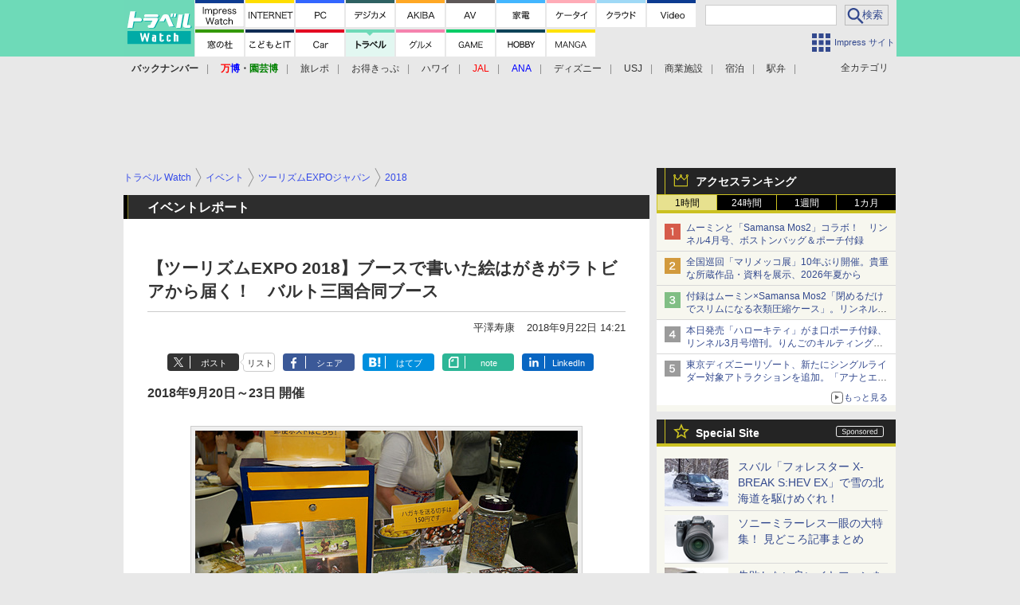

--- FILE ---
content_type: text/html; charset=utf-8
request_url: https://travel.watch.impress.co.jp/docs/news/event/1144413.html
body_size: 31823
content:
<!DOCTYPE HTML> <html lang="ja"><head prefix="og: http://ogp.me/ns#  article: http://ogp.me/ns/article# fb: http://ogp.me/ns/fb#"><link rel="canonical" href="https://travel.watch.impress.co.jp/docs/news/event/1144413.html"><meta charset="UTF-8"><meta name="author" content="株式会社インプレス"><meta name="copyright" content="Copyright &copy; Impress Corporation. All Rights Reserved."><title>【イベントレポート】【ツーリズムEXPO 2018】ブースで書いた絵はがきがラトビアから届く！　バルト三国合同ブース  - トラベル Watch</title><meta name="keywords" content="ツーリズムEXPOジャパン,TEJ,バルト3国,イベント,2018,地域,海外旅行,ヨーロッパ,旅行,観光"><meta name="creation_date" content="2018-09-22T14:21:44+09:00"><meta property="date" content="2018-09-22T14:21:47+09:00"><meta name="ipw:id" content="1144413"><meta name="ipw:site" content="trw"><meta name="ipw:year" content="2018"><meta name="ipw:month" content="9"><meta name="ipw:day" content="22"><meta name="ipw:firstpage" content="/docs/news/event/1144413.html"><meta property="fb:app_id" content="313703452412789" /><meta property="og:type" content="article"><meta property="og:locale" content="ja_JP"><meta property="og:site_name" content="トラベル Watch"><meta property="og:url" content="https://travel.watch.impress.co.jp/docs/news/event/1144413.html"><meta property="og:title" content="【イベントレポート】【ツーリズムEXPO 2018】ブースで書いた絵はがきがラトビアから届く！　バルト三国合同ブース"><meta property="og:description" content="　ラトビア投資開発庁、リトアニア政府観光局、エストニア政府観光局による、バルト三国合同ブース。エストニア出身の元大関把瑠都さんの活躍もあって知名度が高まるとともに、日本からもフィンランド経由などで簡単にアクセスできることから、近年は旅行先としての注目度も高まっている。"><meta property="og:image" content="https://travel.watch.impress.co.jp/img/trw/list/1144/413/005.jpg"><meta property="article:published_time" content="2018-09-22T14:21:44+09:00"><meta property="article:modified_time" content="2018-09-22T14:21:47+09:00"><meta property="article:tag" content="ツーリズムEXPOジャパン,TEJ,バルト3国,イベント,2018,地域,海外旅行,ヨーロッパ,旅行,観光"><meta name="twitter:card" content="summary_large_image"><meta name="twitter:site" content="@travelwatch_jp"><meta name="twitter:image:src" content="https://travel.watch.impress.co.jp/img/trw/list/1144/413/005.jpg"><meta name="twitter:url" content="https://travel.watch.impress.co.jp/docs/news/event/1144413.html"><meta name="twitter:title" content="【イベントレポート】【ツーリズムEXPO 2018】ブースで書いた絵はがきがラトビアから届く！　バルト三国合同ブース"><meta name="twitter:description" content="　ラトビア投資開発庁、リトアニア政府観光局、エストニア政府観光局による、バルト三国合同ブース。エストニア出身の元大関把瑠都さんの活躍もあって知名度が高まるとともに、日本からもフィンランド経由などで簡単にアクセスできることから、近年は旅行先としての注目度も高まっている。"><meta name="distributable" content="licensee"><script type="application/ld+json">{"@context":"http://schema.org","@type":"NewsArticle","headline":"【ツーリズムEXPO 2018】ブースで書いた絵はがきがラトビアから届く！　バルト三国合同ブース","image":["https://travel.watch.impress.co.jp/img/trw/list/1144/413/005.jpg"],"datePublished":"2018-09-22T14:21:44+09:00"}</script><script>ipc_article_info={url_struct:{total_page:1,urls:['/docs/news/event/1144413.html'],page_idx:0,cannonical:'/docs/news/event/1144413.html'},corner:['news','event'],category:[['breadcrumb','event','tjpexpo','2018'],['breadcrumb','area','world','europe'],[''],['']],tag:['ツーリズムEXPOジャパン','TEJ','バルト3国'],marketing_category:[]};</script><meta name="referrer" content="always"><meta name="robots" content="max-image-preview:large"><script>(function(d,c,a){console.log("dataLayer start");d.dataLayer=d.dataLayer||[];d.dataLayer.push({pageId:"",pageCmsSite:"",pageType:"",pageTitle:"",pageCreationDate:"",pageCreationHour:"",pageCreationWeekday:"",pageModifiedDate:"",pageElapsedTime:"",pageElapsedHour:"",pageElapsedDate:"",pageElapsedMonth:"",pageCanonicalUrl:"",pageImage:"",pageCorner:"",pageCategories:"",pageTags:"",pageAdvertise:"",pageBodyLength:"",pageRelated:"",pageExtend1:"",pageDevice:a,ipc_uid:"",clientWidth:"",clientHeight:""});
a=d.dataLayer[0];c.querySelector('meta[property="og:type"]')&&(a.pageType=c.querySelector('meta[property="og:type"]').getAttribute("content"));c.querySelector("title")&&(a.pageTitle=c.querySelector("title").innerText);c.querySelector('meta[name="keywords"]')&&(a.pageTags=c.querySelector('meta[name="keywords"]').getAttribute("content"));c.querySelector('meta[name="ipw:id"]')&&(a.pageId=c.querySelector('meta[name="ipw:id"]').getAttribute("content"));c.querySelector('meta[name="ipw:site"]')&&(a.pageCmsSite=
c.querySelector('meta[name="ipw:site"]').getAttribute("content"));c.querySelector('meta[name="creation_date"]')&&(a.pageCreationDate=c.querySelector('meta[name="creation_date"]').getAttribute("content"));c.querySelector('meta[property="date"]')&&(a.pageModifiedDate=c.querySelector('meta[property="date"]').getAttribute("content"));if(c.querySelector('script[type="application/ld+json"]')){var b=JSON.parse(c.querySelector('script[type="application/ld+json"]').innerText);b.headline&&(a.pageTitle=b.headline);
b.image&&(a.pageImage=b.image);b.datePublished&&(a.pageCreationDate=b.datePublished);b["@type"]&&(a.pageType=b["@type"])}"/"==location.pathname||location.pathname.match(/^\/(m\.|amp\.)?index\.html?/)?a.pageType="top":location.pathname.match(/\/([0-9]{4,5,6,7}|[0-9]{3,4}\/[0-9]{3}\/(m\.|amp\.)?index)\.html/)?a.pageType="article":location.pathname.match(/\/img\/.*\/docs\/.*\.html/)?a.pageType="zoom":location.pathname.match(/index/)&&(a.pageType="list");"website"==a.pageType||"WebSite"==a.pageType?a.pageType=
"top":"NewsArticle"==a.pageType?a.pageType="article":"ImageObject"==a.pageType?a.pageType="zoom":"Periodical"==a.pageType&&(a.pageType="list");if(a.pageCreationDate){var f=new Date(a.pageCreationDate),e=((new Date).getTime()-f.getTime())/1E3;a.pageElapsedTime="1441. >=1d";if(86400>e)for(b=1;1440>=b;b++)if(e<60*b){a.pageElapsedTime=(10>b?"000":100>b?"00":1E3>b?"0":"")+b+". <"+b+"m";break}a.pageElapsedHour="169. >=7d";for(b=1;168>=b;b++)if(e<3600*b){a.pageElapsedHour=(10>b?"00":100>b?"0":"")+b+". <"+
b+"h";break}a.pageElapsedDate="91. >=90d";for(b=1;90>=b;b++)if(e<86400*b){a.pageElapsedDate=(10>b?"0":"")+b+". <"+b+"d";break}a.pageElapsedMonth="61. >=60M";for(b=1;60>=b;b++)if(e<2592E3*b){a.pageElapsedMonth=(10>b?"0":"")+b+". <"+b+"M";break}a.pageCreationHour=(10>f.getHours()?"0":"")+f.getHours();a.pageCreationWeekday=f.getDay()}c.querySelector('meta[property="og:image"]')&&(a.pageImage=c.querySelector('meta[property="og:image"]').getAttribute("content"));c.querySelector('link[rel="canonical"]')&&
(a.pageCanonicalUrl=c.querySelector('link[rel="canonical"]').getAttribute("href"));window.ipc_article_info&&ipc_article_info.corner&&(a.pageCorner=ipc_article_info.corner[0]);if(window.ipc_article_info&&ipc_article_info.category)for(b=0;b<ipc_article_info.category.length;b++)for(0<b&&(a.pageCategories+=","),1==ipc_article_info.category[b].length&&"native-tie-up"==ipc_article_info.category[b][0]&&(a.pageAdvertise="1"),c=0;c<ipc_article_info.category[b].length;c++)0<c&&(a.pageCategories+="-"),a.pageCategories+=
ipc_article_info.category[b][c];if(window.ipc_article_info&&ipc_article_info.tag)for(b=0;b<ipc_article_info.tag.length;b++)a.pageTags&&(a.pageTags+=","),a.pageTags+=ipc_article_info.tag[b];document.cookie&&0<=document.cookie.indexOf("ipc_uid=")&&(0<document.cookie.indexOf(";",document.cookie.indexOf("ipc_uid="))?a.ipc_uid=document.cookie.substring(document.cookie.indexOf("ipc_uid=")+8,document.cookie.indexOf(";",document.cookie.indexOf("ipc_uid="))):a.ipc_uid=document.cookie.substring(document.cookie.indexOf("ipc_uid=")+
8));a.clientWidth=100*Math.floor(window.innerWidth/100);a.clientHeight=100*Math.floor(window.innerHeight/100);console.log("dataLayer = "+JSON.stringify(d.dataLayer))})(window,document,"pc");</script>
<script>(function(i,s,o,g,r,a,m){i['GoogleAnalyticsObject']=r;i[r]=i[r]||function(){  (i[r].q=i[r].q||[]).push(arguments)},i[r].l=1*new Date();a=s.createElement(o),  m=s.getElementsByTagName(o)[0];a.async=1;a.src=g;m.parentNode.insertBefore(a,m)  })(window,document,'script','https://www.google-analytics.com/analytics.js','ga');  ga('set', 'forceSSL', true);  ga('create', 'UA-245639-46', 'auto');  var d2 = [];  var d3 = [];  if (typeof ipc_article_info !== "undefined" && ipc_article_info && ipc_article_info.category && ipc_article_info.category.length >0) {    var c = JSON.parse(JSON.stringify(ipc_article_info.category));    for (var i = 0; i< c.length; i++) { if (c[i] && c[i][0]) { if (c[i][0] == 'breadcrumb') { c[i].shift(); d2.push(c[i].join('|')); } else { d3.push(c[i].join('|')); } } }  }  ga('send', 'pageview' , {'dimension1':'art', 'dimension2':d2.join(','), 'dimension3':d3.join(',')});/*ga('create', 'UA-81004055-1', 'auto', {'name': 'EventTracking'});*/</script><script>(function(w,d,s,l,i){w[l]=w[l]||[];w[l].push({'gtm.start':new Date().getTime(),event:'gtm.js'});var f=d.getElementsByTagName(s)[0],j=d.createElement(s),dl=l!='dataLayer'?'&l='+l:'';j.async=true;j.src='https://www.googletagmanager.com/gtm.js?id='+i+dl;f.parentNode.insertBefore(j,f);})(window,document,'script','dataLayer','GTM-MVXKGQX');</script><script async src="https://fundingchoicesmessages.google.com/i/pub-5723665484085034?ers=1" nonce="eqwhAOG8vYkIHlHDX7VA4w"></script><script nonce="eqwhAOG8vYkIHlHDX7VA4w">(function() {function signalGooglefcPresent() {if (!window.frames['googlefcPresent']) {if (document.body) {const iframe = document.createElement('iframe'); iframe.style = 'width: 0; height: 0; border: none; z-index: -1000; left: -1000px; top: -1000px;'; iframe.style.display = 'none'; iframe.name = 'googlefcPresent'; document.body.appendChild(iframe);} else {setTimeout(signalGooglefcPresent, 0);}}}signalGooglefcPresent();})();</script><script>
if (!window.ipc) ipc = {};
if (!ipc.loader) ipc.loader = {
  status: 'start',
  props: ['jquery', 'cxense', 'dfp', 'watch', 'ready', 'load'],
  loaded: [],
  queue: {
    jquery: [],
    cxense: [],
    dfp: [],
    watch: [],
    ready: [],
    load: [],
  },
  on: function(queue_name) {
    var l = ipc.loader, i = 0;
    for (i = 0; i < l.props.length; i++) {
      if (queue_name == l.props[i]) break;
      if (queue_name == 'load' && l.props[i] == 'ready') {
        l.on('ready');
      } else {
        l.bind(l.props[i], -1);
      }
    }
    l.status = queue_name;
    if (i < l.props.length) {
      l.props.splice(i, 1);
      l.loaded.push(queue_name);
    }
    var q = l.queue[queue_name];
    while (q.length) {
      var exe = q.shift();
      exe.call();
    }
    q.push = function(exe) {
      exe.call();
    }
  },
  bind: function(queue_name, counter) {
    var d = document, w = window, onready = false, oncxfail = false, l = ipc.loader, p = l.props;
    if (typeof counter == 'undefined') counter = 6000;
    counter--;
    if (l.props.indexOf(queue_name) < 0) {
      if (l.loaded.indexOf(queue_name) >= 0) return true;
      console.log('[FATAL] EVENT:cannot bind ' + queue_name);
      return false;
    }
    switch (queue_name) {
      case 'jquery': onready = (w.$); break;
      case 'cxense': onready = true; break;
      case 'dfp': onready = (w.googletag && googletag.apiReady); break;
      case 'watch': onready = (w.ipc && ipc.watch && ipc.watch.article); break;
      case 'ready': 
        counter = -1;
        if (d.addEventListener) {
          d.addEventListener("DOMContentLoaded", function() {
            l.on(queue_name);
          }, false);
        } else {
          l.queue.jquery.push(function(){
            $(d).ready(function(){
              l.on(queue_name);
            });
          });
        }
        break;
      case 'load': 
        counter = -1;
        if (w.addEventListener) {
          w.addEventListener("load", function() {
            l.on(queue_name);
          }, false);
        } else if (w.attachEvent) {
          w.attachEvent('onload', function() {
            l.on(queue_name);
          });
        } else {
          w.onload = function(){
            l.on(queue_name);
          };
        }
        break;
      default: 
        count = -1;
        break;
    }
    if (oncxfail) {
      l.bind('dfp', -1);
    }
    if (onready) {
      counter = -1;
      l.on(queue_name);
    }
    if (counter > 0) {
      w.setTimeout(function(){ l.bind(queue_name, counter); }, 10);
    } else if (counter == 0) {
      console.log('[FATAL] EVENT:failed to load ' + queue_name);
      for (var i = 0; i < p.length; i++) {
        l.bind(p[i], -1);
        if (queue_name == p[i]) break;
      }
    }
    return true;
  },
  script: function(src, callback) {
    var d = document, s = 'script', e = d.createElement(s), t = d.getElementsByTagName(s)[0];
    e.type = 'text/java' + s;
    e.async = 1;
    e.src = src;
    if (callback) {
      e.onload = e.onreadystatechange = function() {
        if ((!this.readyState || this.readyState === 'loaded' || this.readyState === 'complete')) {
          this.onload = this.onreadystatechange = null;
          callback.call(this);
        }
      };
    }
    t.parentNode.insertBefore(e, t);
  },
  beacon: function(src) {
    navigator && navigator.sendBeacon ? navigator.sendBeacon(src) : (new Image(1,1)).src=src;
  },
  meta: function(key, value) {
    var d = document, head = d.getElementsByTagName('head')[0], meta = d.createElement('meta');
    meta.setAttribute('name', key);
    meta.setAttribute('content', value);
    head.appendChild(meta);
  },
  has_101gglplcad: function() {
    var info = window.ipc_article_info;
    if(!info || !info.category || info.category.length == 0) return null;
    info = info.category;
    for (var i = 0; i < info.length; i++) {
      if (info[i].length <= 0) continue;
      if(info[i][0] == '101gglplcad') {
        return true;
      }
    }
    return false;
  },
  get_breadcrumb: function(sep, leaf_only, breadcrumb_only, max_depth) {
    if (typeof sep == 'undefined') sep = '-';
    if (typeof leaf_only == 'undefined') leaf_only = false;
    if (typeof breadcrumb_only == 'undefined') breadcrumb_only = false;
    if (typeof max_depth == 'undefined') max_depth = 3;
    var info = window.ipc_article_info, rv = [];
    if(!info || !info.category || info.category.length == 0) return rv;
    info = info.category;
    if (sep == 'level') rv = [null, [], [], []];
    for (var i = 0; i < info.length; i++) {
      if (info[i].length <= 0) continue;
      var j = (info[i][0] == 'breadcrumb' ? 1 : 0), v = [];
      if (sep == 'imp_cat') v = {};
      if (!breadcrumb_only || j) {
        for (var k = j; k < info[i].length; k++) {
          if (k > max_depth) break;
          if (sep == 'level') {
            v = info[i][k];
            if (!rv.some(function(comp) {
              return v === comp;
            })) {
              rv[k].push(v);
            }
            v = [];
          } else if (sep == 'imp_cat') {
            v[sep + k] = info[i][k];
          } else {
            v.push(info[i][k]);
          }
        }
      }
      if (sep == 'imp_cat') {
        rv.push(v);
      } else if (v.length > 0) {
        v = (sep ? v.join(sep) : v);
        if (!rv.some(function(comp) {
          return v === comp;
        })) {
          rv.push(v);
        }
      }
    }
    return rv;
  },
  ad: {
    dfp: {
      set_breadcrumb: function(page, site_key, type, device) {
        var g = googletag;
        g.pubads().setTargeting("100device", device);
        g.pubads().setTargeting("101page", page);
        if (typeof(type) == 'undefined') type = 'cat';
        if (ipc.loader.has_101gglplcad()) {
          g.pubads().setTargeting('101gglplcad', 'no');
        }
        var breadcrumbs = ipc.loader.get_breadcrumb('level', false, true, 3);
        if (breadcrumbs.length > 0 && (type == 'cat' || type == 'genre')) {
          for (var k = 1; k <= 3; k++) {
            g.pubads().setTargeting('i' + site_key + type + k, breadcrumbs[k]);
          }
        }
      },
      _init: function(fnc_dfp_head, page, site_key, device, enable_hb, enable_sra) {
        var g = googletag;
        if (typeof enable_hb != 'undefined' && enable_hb) g.pubads().disableInitialLoad();
        fnc_dfp_head();
        if (!!(window.pbFlux) && !!(window.fluxtag)) {
          if (!!(window.pbFlux) && !!(window.pbFlux.prebidBidder) && fluxtag.isFn(window.pbFlux.prebidBidder)) {
            /* Prebidが呼び出せる状態の場合 */
            pbjs.que.push(function () {
              window.pbFlux.prebidBidder();
            });
          } else {
            /* Prebidが呼び出せない場合、すぐにGAMを呼び出す */
            fluxtag.readyBids.prebid = true;
            fluxtag.launchAdServer();
          }
        }
        ipc.loader.ad.dfp.set_breadcrumb(page, site_key, 'cat', device);
        if (enable_sra) g.pubads().enableSingleRequest();
        g.pubads().collapseEmptyDivs(true);
        ipc.loader.ad.dfp.centering('haikei', 'haikei', 1600);
        /* -------20211125 */
        var ipc_uid = 'nouid' + Math.random();
        if (window.td && td.client && td.client.globals && td.client.globals.$global && td.client.globals.$global.td_ssc_id) {
          ipc_uid = td.client.globals.$global.td_ssc_id;
        } else if (document.cookie && document.cookie.indexOf('_td_ssc_id=') >= 0) {
          if (document.cookie.indexOf(';', document.cookie.indexOf('_td_ssc_id=')) > 0) {
            ipc_uid = document.cookie.substring(document.cookie.indexOf('_td_ssc_id=') + '_td_ssc_id='.length, document.cookie.indexOf(';', document.cookie.indexOf('_td_ssc_id=')));
          } else {
            ipc_uid = document.cookie.substring(document.cookie.indexOf('_td_ssc_id=') + '_td_ssc_id='.length);
          }
        } else if (document.cookie && document.cookie.indexOf('ipc_uid=') >= 0) {
          if (document.cookie.indexOf(';', document.cookie.indexOf('ipc_uid=')) > 0) {
            ipc_uid = 'impress' + document.cookie.substring(document.cookie.indexOf('ipc_uid='), document.cookie.indexOf(';', document.cookie.indexOf('ipc_uid=')));
          } else {
            ipc_uid = 'impress' + document.cookie.substring(document.cookie.indexOf('ipc_uid='));
          }
        } else if (document.cookie && document.cookie.indexOf('_gid=') >= 0) {
          if (document.cookie.indexOf(';', document.cookie.indexOf('_gid=')) > 0) {
            ipc_uid = 'impress' + document.cookie.substring(document.cookie.indexOf('_gid='), document.cookie.indexOf(';', document.cookie.indexOf('_gid=')));
          } else {
            ipc_uid = 'impress' + document.cookie.substring(document.cookie.indexOf('_gid='));
          }
        }
        ipc_uid = ipc_uid.replace(/[^0-9a-zA-Z]/g, '');
        /*console.log('ipc_uid = ' + ipc_uid);*/
        if (ipc_uid.indexOf('nouid') !== 0) {
          g.pubads().setPublisherProvidedId(ipc_uid);
        }
        /* --------20211125 */
        g.enableServices();
      },
      init: function(fnc_dfp_head, page, site_key, device, enable_hb, enable_sra) {
        window.googletag = window.googletag || {}; googletag.cmd = googletag.cmd || [];
        window.initialLoadAdSlots = [], window.gateAdSlots = [];
        ipc.loader.script('https://securepubads.g.doubleclick.net/tag/js/gpt.js', function(){
          ipc.loader.bind('dfp', -1);
        });
        googletag.cmd.push(function(){ ipc.loader.ad.dfp._init(fnc_dfp_head, page, site_key, device, enable_hb, enable_sra); });
      },
      display_onready: function(prefix, adslots) {
        ipc.loader.queue.ready.push(function(){
          googletag.cmd.push(function(){
            for (var i = 0; i < adslots.length; i++) {
              googletag.display(prefix + adslots[i]);
            }
          });
        });
      },
      display_btf: function(prefix, adslots) {
        ipc.loader.queue.ready.push(function(){
          googletag.cmd.push(function(){
            if (!window.initialLoadAdSlots || initialLoadAdSlots.length <= 0) return false;
            for (var i = 0; i < initialLoadAdSlots.length; i++) {
              var divid = initialLoadAdSlots[i].getSlotElementId();
              if (divid && (prefix == '' || divid.indexOf(prefix) == 0)) {
                var comp = divid.substring(prefix.length);
                if (adslots.indexOf(comp) >= 0 && document.getElementById(divid)) {
                  googletag.display(divid);
                }
              }
            }
          });
        });
      },
      centering: function(slotid_part, divclass, default_width) {
        googletag.pubads().addEventListener('slotRenderEnded', function(e) {
          if (e && e.slot && e.slot.getSlotElementId() && e.slot.getSlotElementId().indexOf(slotid_part) >= 0 && e.size && e.size[0] && e.size[0] != default_width) {
            var div = document.getElementById(e.slot.getSlotElementId());
            if (div && div.parentNode && div.parentNode.parentNode && (!divclass || div.parentNode.parentNode.className.indexOf(divclass) >= 0)) {
              div.parentNode.parentNode.style.width = e.size[0] + 'px';
              div.parentNode.parentNode.style.marginLeft = (-parseInt(e.size[0], 10)/2) + 'px';
            }
          }
        });
      }
    },
    cxense: {
      set_breadcrumb: function() {},
      set_segment: function() {},
      get_segment: function() {
        return [];
      },
      init: function(site_id, device, page, site_symbol) {
        ipc.loader.bind('cxense', -1);
      },
      init_cc: function() {},
      init_ct: function() {},
      init_sc: function() {},
      init_ex: function(site_symbol) {
        if(!site_symbol) site_symbol = 'watch';
      }
    },
    blade: {
      set_breadcrumb: function() {
        var breadcrumbs = ipc.loader.get_breadcrumb('imp_cat', false, true, 3);
        if (breadcrumbs.length > 0) {
          if (window.microadBlade && microadBlade.EHN) {
            microadBlade.EHN.start({'imp_cat':breadcrumbs});
          }
        }
      },
      init: function() {
        ipc.loader.script('//d-cache.microad.jp/js/td_iw_access.js', function(){
          ipc.loader.ad.blade.set_breadcrumb();
        });
        var i = new Image(1,1);
        i.src = '//aid.send.microad.jp/asr?v=1&code=dY-5ZLLSddc&format=pixel';
      }
    },
    prebid: {
      init: function(adUnits) {
      },
      bids_back: function() {
      }
    },
    tam: {
      /* APS Header Bidding */
      /*
        function calling order without flux
        1. tam.init
         1.2. tam._init
         1.3. cxense.init
         1.5. tam.bids
         1.7. dfp.init
        2. cxense.init_cc ...etc.
        3. dfp.display_btf
        4. blade.init
        5. VWO
      */
      _init: function() {
        /* ----- Begin Step 1 ----- */
        /* Load the APS JavaScript Library */
        !function(a9,a,p,s,t,A,g){if(a[a9])return;function q(c,r){a[a9]._Q.push([c,r])}a[a9]={init:function(){q("i",arguments)},fetchBids:function(){q("f",arguments)},setDisplayBids:function(){},targetingKeys:function(){return[]},_Q:[]};A=p.createElement(s);A.async=!0;A.src=t;g=p.getElementsByTagName(s)[0];g.parentNode.insertBefore(A,g)}("apstag",window,document,"script","//c.amazon-adsystem.com/aax2/apstag.js");
        /* Initialize the Library */
        apstag.init({
         pubID: '3583',
         adServer: 'googletag'
        });
      },
      init: function(cxense_site_id, device, page, site_symbol, fnc_dfp_head, dfp_site_key, enable_sra) {
        var ad = ipc.loader.ad, cxense_site_symbol = site_symbol;
        switch (cxense_site_symbol) {
          case 'caw': cxense_site_symbol = 'car'; break;
          case 'pw': cxense_site_symbol = 'pcw'; break;
        }
        ad.tam._init();
        ad.cxense.init(cxense_site_id, device, page, cxense_site_symbol);
        ad.tam.bids(site_symbol, device);
        ad.dfp.init(fnc_dfp_head, page, dfp_site_key, device, true, enable_sra);
      },
      bids: function(s, d, p) {
        var slots = [];
        if (d == 'pc') {
          if (p == 'top') {
            /* pc top */
            if (',grw,ipw,trw,wf,wvd,hbw,'.indexOf(s) > 0) {
              slots.push({
                slotID:   'gpt-div-ipc-'+s+'-pc-billboard001',
                slotName: '/49282802/ipc-'+s+'/pc/billboard001',
                sizes:    [[728,90],[970,90],[970,250]]
              });
              slots.push({
                slotID:   'gpt-div-ipc-'+s+'-pc-flw-rect001',
                slotName: '/49282802/ipc-'+s+'/pc/flw-rect001',
                sizes:    [[300,250],[300,600]]
              });
              slots.push({
                slotID:   'gpt-div-ipc-'+s+'-pc-mdl-rect001',
                slotName: '/49282802/ipc-'+s+'/pc/mdl-rect001',
                sizes:    [[300,250]]
              });
              slots.push({
                slotID:   'gpt-div-ipc-'+s+'-pc-rect001',
                slotName: '/49282802/ipc-'+s+'/pc/rect001',
                sizes:    [[300,250]]
              });
            }
            if (s == 'hbw') {
              slots.push({
                slotID:   'gpt-div-ipc-'+s+'-pc-rect002',
                slotName: '/49282802/ipc-'+s+'/pc/rect002',
                sizes:    [[300,250]]
              });
            }
            if (',grw,trw,wf,wvd,hbw,'.indexOf(s) > 0) {
              slots.push({
                slotID:   'gpt-div-ipc-'+s+'-pc-sky001',
                slotName: '/49282802/ipc-'+s+'/pc/sky001',
                sizes:    [[300,250]]
              });
            }
            if (',grw,ipw,trw,wf,wvd,'.indexOf(s) > 0) {
              slots.push({
                slotID:   'gpt-div-ipc-'+s+'-pc-2nd-rect001',
                slotName: '/49282802/ipc-'+s+'/pc/2nd-rect001',
                sizes:    [[300,250]]
              });
            }
          } else {
            /* pc art */
            if (',clw,'.indexOf(s) < 0) {
              slots.push({
                slotID:   'gpt-div-ipc-'+s+'-pc-rect-kiji001',
                slotName: '/49282802/ipc-'+s+'/pc/rect-kiji001',
                sizes:    [[300,250],[336,280]]
              });
              slots.push({
                slotID:   'gpt-div-ipc-'+s+'-pc-r-pre001',
                slotName: '/49282802/ipc-'+s+'/pc/r-pre001',
                sizes:    [[300,250],[336,280]]
              });
            }
            if (',gmw,hbw,'.indexOf(s) > 0) {
              slots.push({
                slotID:   'gpt-div-ipc-'+s+'-pc-billboard001',
                slotName: '/49282802/ipc-'+s+'/pc/billboard001',
                sizes:    [[728,90],[970,90],[970,250]]
              });
              slots.push({
                slotID:   'gpt-div-ipc-'+s+'-pc-flw-rect001',
                slotName: '/49282802/ipc-'+s+'/pc/flw-rect001',
                sizes:    [[300,250],[300,600]]
              });
              slots.push({
                slotID:   'gpt-div-ipc-'+s+'-pc-mdl-rect001',
                slotName: '/49282802/ipc-'+s+'/pc/mdl-rect001',
                sizes:    [[300,250]]
              });
              slots.push({
                slotID:   'gpt-div-ipc-'+s+'-pc-rect001',
                slotName: '/49282802/ipc-'+s+'/pc/rect001',
                sizes:    [[300,250]]
              });
              slots.push({
                slotID:   'gpt-div-ipc-'+s+'-pc-rect002',
                slotName: '/49282802/ipc-'+s+'/pc/rect002',
                sizes:    [[300,250]]
              });
              slots.push({
                slotID:   'gpt-div-ipc-'+s+'-pc-sky001',
                slotName: '/49282802/ipc-'+s+'/pc/sky001',
                sizes:    [[300,250]]
              });
              slots.push({
                slotID:   'gpt-div-ipc-'+s+'-pc-rect-kiji002',
                slotName: '/49282802/ipc-'+s+'/pc/rect-kiji002',
                sizes:    [[300,250]]
              });
              slots.push({
                slotID:   'gpt-div-ipc-'+s+'-pc-rect-kiji003',
                slotName: '/49282802/ipc-'+s+'/pc/rect-kiji003',
                sizes:    [[300,250]]
              });
            } else {
              slots.push({
                slotID:   'gpt-div-ipc-'+s+'-pc-billboard-kiji001',
                slotName: '/49282802/ipc-'+s+'/pc/billboard-kiji001',
                sizes:    [[728,90],[970,90],[970,250]]
              });
              slots.push({
                slotID:   'gpt-div-ipc-'+s+'-pc-flw-rect001',
                slotName: '/49282802/ipc-'+s+'/pc/flw-rect001',
                sizes:    [[300,250],[300,600]]
              });
              slots.push({
                slotID:   'gpt-div-ipc-'+s+'-pc-mdl-rect001',
                slotName: '/49282802/ipc-'+s+'/pc/mdl-rect001',
                sizes:    [[300,250]]
              });
              slots.push({
                slotID:   'gpt-div-ipc-'+s+'-pc-2nd-r-rect001',
                slotName: '/49282802/ipc-'+s+'/pc/2nd-r-rect001',
                sizes:    [[300,250]]
              });
              slots.push({
                slotID:   'gpt-div-ipc-'+s+'-pc-r-rect001',
                slotName: '/49282802/ipc-'+s+'/pc/r-rect001',
                sizes:    [[300,250],[300,600]]
              });
            }
            if (',gmw,hbw,ipw,'.indexOf(s) < 0 || s == 'pw') {
              slots.push({
                slotID:   'gpt-div-ipc-'+s+'-pc-r-sky001',
                slotName: '/49282802/ipc-'+s+'/pc/r-sky001',
                sizes:    [[300,250]]
              });
            }
          }
        } else {
          if (p == 'top') {
            /* sp top */
            slots.push({
              slotID:   'gpt-div-ipc-'+s+'-sp-rect001',
              slotName: '/49282802/ipc-'+s+'/sp/rect001',
              sizes:    [[336,280],[320,50],[300,250]]
            });
            slots.push({
              slotID:   'gpt-div-ipc-'+s+'-sp-rect002',
              slotName: '/49282802/ipc-'+s+'/sp/rect002',
              sizes:    [[336,280],[320,50],[300,600],[300,250]]
            });
            slots.push({
              slotID:   'gpt-div-ipc-'+s+'-sp-rect003',
              slotName: '/49282802/ipc-'+s+'/sp/rect003',
              sizes:    [[336,280],[320,50],[300,250]]
            });
            slots.push({
              slotID:   'gpt-div-ipc-'+s+'-sp-rect004',
              slotName: '/49282802/ipc-'+s+'/sp/rect004',
              sizes:    [[336,280],[320,50],[300,250]]
            });
          } else {
            /* sp art */
            slots.push({
              slotID:   'gpt-div-ipc-'+s+'-sp-rect001',
              slotName: '/49282802/ipc-'+s+'/sp/rect001',
              sizes:    [[336,280],[320,50],[300,250]]
            });
            slots.push({
              slotID:   'gpt-div-ipc-'+s+'-sp-rect002',
              slotName: '/49282802/ipc-'+s+'/sp/rect002',
              sizes:    [[336,280],[320,50],[300,600],[300,250]]
            });
            slots.push({
              slotID:   'gpt-div-ipc-'+s+'-sp-rect-kiji001',
              slotName: '/49282802/ipc-'+s+'/sp/rect-kiji001',
              sizes:    [[336,280],[320,50],[300,250]]
            });
            slots.push({
              slotID:   'gpt-div-ipc-'+s+'-sp-overlay001',
              slotName: '/49282802/ipc-'+s+'/sp/overlay001',
              sizes:    [[320,50],[320,100]]
            });
            if (',gmw,hbw,'.indexOf(s) > 0) {
              slots.push({
                slotID:   'gpt-div-ipc-'+s+'-sp-rect-kiji002',
                slotName: '/49282802/ipc-'+s+'/sp/rect-kiji002',
                sizes:    [[336,280],[320,50],[300,250]]
              });
              slots.push({
                slotID:   'gpt-div-ipc-'+s+'-sp-rect-kiji003',
                slotName: '/49282802/ipc-'+s+'/sp/rect-kiji003',
                sizes:    [[336,280],[320,50],[300,250]]
              });
              slots.push({
                slotID:   'gpt-div-ipc-'+s+'-sp-video001',
                slotName: '/49282802/ipc-'+s+'/sp/video001',
                sizes:    [[320,50]]
              });
            }
          }
        }
        /* ----- Begin Step 2 ----- */
        apstag.fetchBids({
          slots: slots,
          timeout: 1e3
        }, function(bids) {
          /* ----- Begin Step 3 ----- */
          /* set apstag targeting on googletag, then trigger the first DFP request in googletag's disableInitialLoad integration */
          if (window.fluxtag) {
            googletag.cmd.push(function () {
              /* TAM(UAM)を呼び出す */
              fluxtag.readyBids.amazon = true;
              fluxtag.launchAdServer();
            });
          } else {
            googletag.cmd.push(function(){
              apstag.setDisplayBids();
              /*googletag.pubads().refresh();*/
	      googletag.pubads().refresh(googletag.pubads().getSlots().filter(s => s.getTargetingKeys().indexOf('browsiId') === -1));
            });
          }
          /* ----- End Step 3 ----- */
        });
        /* ----- End Step 2 ----- */
      }
    },
    flux: {
      /* FLUX Prebid */
      /*
        function calling order
        0. async script loading https://flux-cdn.com/client/impress/media.min.js
        1. flux.init
         1.1 flux._init
         1.2. tam._init
         1.3. cxense.init
         1.4. flux.define_callback
         1.5. tam.bids
         1.6. flux.set_fail_safe
         1.7. dfp.init
        2. cxense.init_cc ...etc.
        3. dfp.display_btf
        4. blade.init
        5. VWO
      */
      _init: function() {
        window.pbjs = window.pbjs || {};
        pbjs.que = pbjs.que || [];
        window.pbFlux = window.pbFlux || {};
        pbFlux.bidderTimeout = 2e3;
      },
      init: function(with_tam, cxense_site_id, device, page, site_symbol, fnc_dfp_head, dfp_site_key, enable_sra) {
        var ad = ipc.loader.ad, cxense_site_symbol = site_symbol;
        switch (cxense_site_symbol) {
          case 'caw': cxense_site_symbol = 'car'; break;
          case 'pw': cxense_site_symbol = 'pcw'; break;
        }
        ad.flux._init();
        if (with_tam) ad.tam._init();
        ad.cxense.init(cxense_site_id, device, page, cxense_site_symbol);
        ad.flux.define_callback();
        if (with_tam) ad.tam.bids(site_symbol, device, page);
        ad.flux.set_fail_safe();
        ad.dfp.init(fnc_dfp_head, page, dfp_site_key, device, true, enable_sra);
      },
      define_callback: function() {
        /* Define callback function */
        window.fluxtag = {
          readyBids: {
            prebid: false,
            amazon: !(window.apstag),
            google: false
          },
          failSafeTimeout: (!!window.pbFlux && !!window.pbFlux.bidderTimeout) ? window.pbFlux.bidderTimeout + 1e3 : 3e3,
          isFn: function isFn(object) {
            var _t = 'Function';
            var toString = Object.prototype.toString;
            return toString.call(object) === '[object ' + _t + ']';
          },
          launchAdServer: function() {
            if (!fluxtag.readyBids.prebid || !fluxtag.readyBids.amazon) {
              return;
            }
            fluxtag.requestAdServer();
          },
          requestAdServer: function() {
            if (!fluxtag.readyBids.google) {
              fluxtag.readyBids.google = true;
              googletag.cmd.push(function () {
                if (!!(pbjs.setTargetingForGPTAsync) && fluxtag.isFn(pbjs.setTargetingForGPTAsync)) {
                  pbjs.que.push(function () {
                    pbjs.setTargetingForGPTAsync();
                  });
                }
                if (window.apstag) { /* TAM未実装ページ対応 */
                  apstag.setDisplayBids();
                }
                googletag.pubads().refresh();
              });
            }
          }
        };
        /* /Define callback function */
      },
      set_fail_safe: function() {
        setTimeout(function () {
          fluxtag.requestAdServer();
        }, fluxtag.failSafeTimeout);
      }
    },
    anchor: {
      show: function(require_refresh) {
        console.log('show anchorSlot');
        googletag.cmd.push(function(){
          googletag.display(window.anchorSlot);
          if (require_refresh) googletag.pubads().refresh([window.anchorSlot]);
        });
      },
      init: function() {
        let exist_haikei = false, is_pr = false;
        if (window.initialLoadAdSlots && window.initialLoadAdSlots.length) {
          for (var i = 0; i < initialLoadAdSlots.length; i++) {
            if (initialLoadAdSlots[i].getSlotElementId().indexOf('haikeijack') >= 0) {
              exist_haikei = true;
              break;
            }
          }
        }
        if (window.ipc_article_info && ipc_article_info.category) {
          for (var i = 0; i < ipc_article_info.category.length; i++) {
            if (ipc_article_info.category[i] && ipc_article_info.category[i].length && ipc_article_info.category[i][0] == 'native-tie-up') {
              is_pr = true;
            }
          }
        }
        if (!is_pr && exist_haikei) {
          googletag.pubads().addEventListener('slotRenderEnded', function(e) {
            if (e.slot.getSlotElementId().indexOf('-haikeijack') >= 0) {
              if(e.isEmpty) {
                console.log('choose anchor');
                ipc.loader.ad.anchor.show(1);
              } else {
                console.log('choose haikei');
              }
            }
          });
        } else if (!is_pr && !exist_haikei) {
          console.log('choose anchor(2)');
          ipc.loader.ad.anchor.show(0);
        }
      }
    }
  }
};
(function(p){
  for (var i = 0; i < p.length; i++) {
    ipc.loader.bind(p[i]);
  }
})(ipc.loader.props);
</script>
<script>
(function(w){
 w.ipc = w.ipc || {};
 ipc.hold_image = function() {
  var _hold = function(img, colsize) {
   var w = img.style.width, h = img.style.height, aspect_ratio = 1, imgs = null;
   if (!colsize) colsize = 1;
   if (!w || !h || !w.indexOf('px') || !h.indexOf('px')) {
    w = img.parentNode.parentNode.style.width;
    h = img.parentNode.parentNode.style.height;
   }
   if (!w || !h || !w.indexOf('px') || !h.indexOf('px')) {
    w = img.parentNode.parentNode.parentNode.style.width;
    h = img.parentNode.parentNode.parentNode.style.height;
   }
   if (w && h && w.indexOf('px') && h.indexOf('px')) {
    w = parseInt(w.substring(0, w.indexOf('px')), 10);
    h = parseInt(h.substring(0, h.indexOf('px')), 10);
    aspect_ratio = (w ? h / w : 1);
    w = img.parentNode.parentNode.clientWidth / colsize;
    console.log('width = ' + w);
    h = w * aspect_ratio;
    img.style.minWidth = w + 'px';
    img.style.minHeight = h + 'px';
    img.setAttribute('data-fixed-height', h);
   }
  };
  imgs = document.querySelectorAll('div.image-wrap .row > .column:only-child img:not([data-fixed-height])');
  if (imgs && imgs.length) _hold(imgs[0]);
 };
})(window);

function cx_getOptOutStatus(key){
   return true;
}
</script>
<script>ipc.loader.queue.jquery.push(function(){  ipc.loader.script('https://beacon.watch.impress.co.jp/count.js?v=202402280');});</script><script>ipc.loader.queue.jquery.push(function(){  ipc.loader.script('/js/trw/p02/ipc.watch.js?v=202402280');});ipc.loader.queue.watch.push(function(){  ipc.watch.totop.init();  ipc.watch.scroll();  ipc.watch.anker();});ipc.loader.queue.ready.push(function(){  ipc.loader.queue.jquery.push(function(){    $('.main-contents img[ajax]').each(function(){      $(this).attr('src', $(this).attr('ajax'));      $(this).removeAttr('ajax');    });  });});</script><script src="https://ajax.googleapis.com/ajax/libs/jquery/2.2.4/jquery.min.js" async></script><link rel='stylesheet' href='/css/trw/p02/article.css?v=2025082201' type='text/css'><link rel="shortcut icon" href="/favicon.ico" /><script>window.grumi = {  			cfg: {		     		advs: {				'73612282': true,				'4723006721': true,				'4693239831': true,				'4696899522': true,				'4719544775': true,				'4719232311': true,				'4693770225': true,				'4704798158': true,				'4487036810': true,				'4757304394': true,				'73661362': true,				'4945929806': true,				'91406122': true,				'109470322': true,				'5290088345': true,				'5316270393': true,				'5359049171': true,'82308802': true,'5830696213': true				},			},			key: '73a9870c-4ca2-4a34-a1a6-376ab3858cb8'		};</script><script src="//rumcdn.geoedge.be/73a9870c-4ca2-4a34-a1a6-376ab3858cb8/grumi-ip.js" async></script><!-- FLUX / TAM / Cxense / DFP init --> <script async="async" src="https://flux-cdn.com/client/impress/travel-watch.min.js"></script> <script> ipc.loader.ad.flux.init(true, '1139595565357852248', 'pc', 'art', 'trw', function(){ initialLoadAdSlots.push(googletag.defineSlot('/49282802/ipc-trw/pc/billboard-kiji001',[[1,1],[728,90],[728,180],[970,90],[970,250],[980,250]],'gpt-div-ipc-trw-pc-billboard-kiji001').addService(googletag.pubads()));initialLoadAdSlots.push(googletag.defineSlot('/49282802/ipc-trw/pc/r-pre001',[[300,250],[300,300],[336,280],[468,150],[468,300],[600,300]],'gpt-div-ipc-trw-pc-r-pre001').addService(googletag.pubads()));initialLoadAdSlots.push(googletag.defineSlot('/49282802/ipc-trw/pc/r-rect001',[[300,100],[300,150],[300,250],[300,300],[300,600],[300,800],[300,900]],'gpt-div-ipc-trw-pc-r-rect001').addService(googletag.pubads()));initialLoadAdSlots.push(googletag.defineSlot('/49282802/ipc-trw/pc/r-sky001',[[300,250],[300,300],[300,600],[300,800]],'gpt-div-ipc-trw-pc-r-sky001').addService(googletag.pubads()));initialLoadAdSlots.push(googletag.defineSlot('/49282802/ipc-trw/pc/2nd-r-rect001',[[300,250],[300,300],[300,600],[300,800]],'gpt-div-ipc-trw-pc-2nd-r-rect001').addService(googletag.pubads()));initialLoadAdSlots.push(googletag.defineSlot('/49282802/ipc-trw/pc/mdl-rect001',[[300,250],[300,300]],'gpt-div-ipc-trw-pc-mdl-rect001').addService(googletag.pubads()));initialLoadAdSlots.push(googletag.defineSlot('/49282802/ipc-trw/pc/flw-rect001',[[300,250],[300,300],[300,600]],'gpt-div-ipc-trw-pc-flw-rect001').addService(googletag.pubads()));initialLoadAdSlots.push(googletag.defineSlot('/49282802/ipc-trw/pc/rect-kiji001',[[300,250],[336,280],[480,270]],'gpt-div-ipc-trw-pc-rect-kiji001').addService(googletag.pubads()));initialLoadAdSlots.push(googletag.defineSlot('/49282802/ipc-trw/pc/inread001',[[1,1],[640,360]],'gpt-div-ipc-trw-pc-inread001').addService(googletag.pubads()));initialLoadAdSlots.push(googletag.defineSlot('/49282802/ipc-trw/pc/u-kiji001',[[300,250],[300,300],[336,280],[468,150],[600,300]],'gpt-div-ipc-trw-pc-u-kiji001').addService(googletag.pubads())); console.log('define anchor'); window.anchorSlot = googletag.defineOutOfPageSlot('/49282802/ipc-trw/pc/overlay001', googletag.enums.OutOfPageFormat.BOTTOM_ANCHOR).addService(googletag.pubads()); }, '114', false); </script> <!-- /FLUX / TAM / Cxense / DFP init --> <!-- Cxense2 --> <script> ipc.loader.ad.cxense.init_cc(); </script> <script> ipc.loader.ad.cxense.init_ct(); </script> <script> ipc.loader.ad.cxense.init_sc(); </script> <script> ipc.loader.ad.cxense.init_ex('trw'); </script> <!-- /Cxense2 --> <!-- DFP anchor --> <script>googletag.cmd.push(function(){ ipc.loader.ad.anchor.init(); });</script> <!-- /DFP anchor --> <!-- DFP2 --> <script> ipc.loader.ad.dfp.display_btf('gpt-div-ipc-trw-pc-', ['native001','hyb003','hyb004','hyb005','hyb006','r-pre001','hyb-kiji001','u-kiji001','over-ft001','over-ft002','2nd-r-rect001','2nd-rect001','mdl-rect001','flw-rect001']); </script> <!-- /DFP2 --> <!-- BLADE --> <script> ipc.loader.ad.blade.init(); </script> <!-- /BLADE --> <!-- Start VWO Async Smartcode --> <script type='text/javascript'> _vis_opt_cookieDays = 1; </script> <script type='text/javascript'> window._vwo_code = window._vwo_code || (function(){ var account_id=331885, settings_tolerance=2000, library_tolerance=2500, use_existing_jquery=false, is_spa=1, hide_element='body', /* DO NOT EDIT BELOW THIS LINE */ f=false,d=document,code={use_existing_jquery:function(){return use_existing_jquery;},library_tolerance:function(){return library_tolerance;},finish:function(){if(!f){f=true;var a=d.getElementById('_vis_opt_path_hides');if(a)a.parentNode.removeChild(a);}},finished:function(){return f;},load:function(a){var b=d.createElement('script');b.src=a;b.type='text/javascript';b.innerText;b.onerror=function(){_vwo_code.finish();};d.getElementsByTagName('head')[0].appendChild(b);},init:function(){ window.settings_timer=setTimeout('_vwo_code.finish()',settings_tolerance);var a=d.createElement('style'),b=hide_element?hide_element+'{opacity:0 !important;filter:alpha(opacity=0) !important;background:none !important;}':'',h=d.getElementsByTagName('head')[0];a.setAttribute('id','_vis_opt_path_hides');a.setAttribute('type','text/css');if(a.styleSheet)a.styleSheet.cssText=b;else a.appendChild(d.createTextNode(b));h.appendChild(a);this.load('https://dev.visualwebsiteoptimizer.com/j.php?a='+account_id+'&u='+encodeURIComponent(d.URL)+'&f='+(+is_spa)+'&r='+Math.random());return settings_timer; }};window._vwo_settings_timer = code.init(); return code; }()); </script> <!-- End VWO Async Smartcode --> <script type="text/javascript"> var _sf_async_config = _sf_async_config || {}; /** CONFIGURATION START **/ _sf_async_config.uid = 65787; _sf_async_config.domain = 'travel.watch.impress.co.jp'; _sf_async_config.flickerControl = false; _sf_async_config.useCanonical = true; _sf_async_config.useCanonicalDomain = true; /** CONFIGURATION END **/ </script> <script async src="//static.chartbeat.com/js/chartbeat_mab.js"></script></head><body id="article" class="news event breadcrumb tjpexpo 2018 area world europe"><script>var _load_facebook_sdk = function() {(function(d,s,id){  if ($('body#article').length<= 0) return;  var js, fjs = d.getElementsByTagName(s)[0];  if (d.getElementById(id)) return;  js = d.createElement(s); js.id = id;  js.src = "https://connect.facebook.net/ja_JP/sdk.js#xfbml=1&version=v2.9";  fjs.parentNode.insertBefore(js, fjs);}(document, 'script', 'facebook-jssdk'));};if (window.ipc && ipc.loader) {  ipc.loader.queue.load.push(_load_facebook_sdk);} else if (window.jQuery) {  _load_facebook_sdk();}</script><aside class="ad top"></aside><header><section><noscript><iframe src="https://www.googletagmanager.com/ns.html?id=GTM-MVXKGQX"height="0" width="0" style="display:none;visibility:hidden"></iframe></noscript><script>(function(w,d,j){var t='microAdUniverseTracker';w[t]=w[t]||{};w[t].track=w[t].track||function(){    (w[t].queue=w[t].queue||[]).push(arguments)};var s=d.createElement('script');s.async=true;s.src=j;    var fs=d.getElementsByTagName('script')[0];fs.parentNode.insertBefore(s,fs)})    (window,document,'https://cdn.microad.jp/js/track.js');    microAdUniverseTracker.track({    "service_id": 14199});</script><div class="OUTBRAIN" data-src="DROP_PERMALINK_HERE" data-widget-id="AR_36"></div><style>header, #site-logo { background-color: #6edab8; } #global-list ul.inline li.trw .icon-wrapper img {  position: absolute;  top: -30px;  left: 0; }</style><style>header { height: 71px; padding-bottom: 28px; } body #global-nav {  background-color: #e8e8e8;  position: relative;  left: 0;  width: 970px;  margin: 0 auto;  z-index: 100;  height: 71px; } body #global-nav >div { position: fixed; height: 74px; } #global-nav>div>h1 { display: inline-block; } #global-list { line-height: 0; } #global-nav .inline { display: inline-block; } #global-nav ul.row1 { width: 630px; } #global-nav div.row1 { background-color: #e8e8e8; vertical-align: top; width: 251px; } #global-nav .gnav-search { height: 36px; width: 240px; padding: 6px 10px 0 0; margin: 0 0 0 auto; } #global-nav .gnav-search input.query {  line-height: 20px;  padding: 0 2px;  margin: 0;  width: 165px;  height: 26px;  background: #fff url(https://www.google.com/cse/intl/ja/images/google_custom_search_watermark.gif) no-repeat center left;  font-size: 12px;  border: 1px solid #ccc; } #global-nav .gnav-search input.btn {  background: url(/img/watch/parts/icon/search.svg) top 3px left -7px no-repeat;  text-indent: 15px;  color: #33498e;  border: 1px solid #bbb;  height: 26px;  float: right;  cursor: pointer; } #global-nav ul.row2 { max-width: 757px; display: inline-block; } #global-nav diev.row2 { background-color: #e8e8e8; } #global-nav #impress-site-button { height: 33px; padding: 6px 2px 4px; text-align: right; cursor: pointer; } #global-nav #impress-site-button div.image { height: 23px; margin: 0; } #global-nav #impress-site-button div.text { color: #33498e; height: 23px; line-height: 23px; text-align: left; vertical-align: top; margin-left: 5px; font-size: 11px; }  body #category-nav { position: relative; top: 0; height: 30px; } body.gnav-hide #category-nav { position: relative; }  #impress-site-bg {  background: rgba(0,0,0,0.8);  height: 100%;  width: 100%;  position: fixed;  top: 0;  left: 0; } #impress-site-list {  margin: 0 0 0 -89px;  height: 690px;  max-height: calc(100vh - 72px);  overflow-y: auto;  background-color: #e8e8e8; } #btn-watch { width: 960px; } #impress-site-section {  margin: 0 25px; }  .query.hastext { background: #fff !important; } #page-wrap { padding-top: 30px; } aside.ad.billboard { padding-top: 0; } aside.ad.billboard>div>div { padding-top: 4px; } .ad.haikei { top: 0; } header:before { display: block; content: ' '; width: 100vw; position: fixed; top: 0; left: 0; right: 0; height: 71px; } body #global-nav { background-color: transparent; }/* impress site */#global-nav #impress-site-list ul>li>a { display: block; width: 62px; height: auto; margin: 0 auto; padding: 0; line-height: 16px; background-color: inherit; vertical-align: top; text-align: center;}/* *//* --- LOGO TILE --- */ul.site-icons {  padding: 20px 0;  display:inline-block;  width:100%;}ul.site-icons.watch {  border-bottom: #fff 3px solid;}ul.site-icons >li {  float: left;  height: 100px;  font-size: 12px;  line-height: 16px;  margin:10px;  overflow: hidden;}ul.site-icons a  {  display: block;  width: 62px;  margin: 0 auto;  color:#333;}ul.site-icons a >span {  display: block;  width: 62px;  height: 62px;  margin: 0 auto 5px;  border-radius: 4px;}ul.site-icons >li.headline >a >span {  background: url('/img/watch/parts/logo/headline.svg') 0 0 no-repeat;  background-size: 62px 62px;}ul.site-icons >li.clw >a >span {  background: url('/img/watch/parts/logo/clw.svg') 0 0 no-repeat;  background-size: 62px 62px;}ul.site-icons >li.pcw >a >span {  background: url('/img/watch/parts/logo/pcw.svg') 0 0 no-repeat;  background-size: 62px 62px;}ul.site-icons >li.dcw >a >span {  background: url('/img/watch/parts/logo/dcw.svg') 0 0 no-repeat;  background-size: 62px 62px;}ul.site-icons >li.ah >a >span {  background: url('/img/watch/parts/logo/ah.svg') 0 0 no-repeat;  background-size: 62px 62px;}ul.site-icons >li.avw >a >span {  background: url('/img/watch/parts/logo/avw.svg') 0 0 no-repeat;  background-size: 62px 62px;}ul.site-icons >li.gmw >a >span {  background: url('/img/watch/parts/logo/gmw.svg') 0 0 no-repeat;  background-size: 62px 62px;}ul.site-icons >li.ktw >a >span {  background: url('/img/watch/parts/logo/ktw.svg') 0 0 no-repeat;  background-size: 62px 62px;}ul.site-icons >li.iw >a >span {  background: url('/img/watch/parts/logo/iw.svg') 0 0 no-repeat;  background-size: 62px 62px;}ul.site-icons >li.wf >a >span {  background: url('/img/watch/parts/logo/wf.svg') 0 0 no-repeat;  background-size: 62px 62px;}ul.site-icons >li.kdw >a >span {  background: url('/img/watch/parts/logo/kdw.svg') 0 0 no-repeat;  background-size: 62px 62px;  border: 1px solid rgba(100,100,100, 0.3);}ul.site-icons >li.car >a >span {  background: url('/img/watch/parts/logo/car.svg') 0 0 no-repeat;  background-size: 62px 62px;}ul.site-icons >li.trw >a >span {  background: url('/img/watch/parts/logo/trw.svg') 0 0 no-repeat;  background-size: 62px 62px;}ul.site-icons >li.ctw >a >span {  background: url('/img/watch/parts/logo/ctw.svg') 0 0 no-repeat;  background-size: 62px 62px;}ul.site-icons >li.video >a >span {  background: url('/img/watch/parts/logo/video.svg') 0 0 no-repeat;  background-size: 62px 62px;}ul.site-icons >li.ntp >a >span {  background: url('/img/watch/parts/logo/ntp.svg') 0 0 no-repeat;  background-size: 62px 62px;  background-color: #fff;  border: 1px solid rgba(100,100,100, 0.3);}ul.site-icons >li.sng >a >span {  background: url('/img/watch/parts/logo/sng.svg') 0 0 no-repeat;  background-size: 62px 62px;  background-color: #fff;  border: 1px solid rgba(100,100,100, 0.3);}ul.site-icons >li.dkr >a >span {  background: url('/img/watch/parts/logo/dkr.svg') 0 0 no-repeat;  background-size: 62px 62px;  background-color: #f7f7ef;  border: 1px solid rgba(100,100,100, 0.3);}ul.site-icons >li.grf >a >span {  background: url('/img/watch/parts/logo/grf.svg') 0 0 no-repeat;  background-size: 62px 62px;}ul.site-icons >li.qfr >a >span {  background: url('/img/watch/parts/logo/qfr.svg') 0 0 no-repeat;  background-size: 62px 62px;}ul.site-icons >li.pth >a >span {  background: url('/img/watch/parts/logo/pth.svg') 0 0 no-repeat;  background-size: 62px 62px;}ul.site-icons >li.ipw >a >span {  background: url('/img/watch/parts/logo/ipw.new.svg') 0 0 no-repeat;  background-size: 62px 62px;}ul.site-icons >li.hbw >a >span {  background: url('/img/watch/parts/logo/hbw.svg') 0 0 no-repeat;  background-size: 62px 62px;}ul.site-icons >li.grw >a >span {  background: url('/img/watch/parts/logo/grw.svg') 0 0 no-repeat;  background-size: 62px 62px;}ul.site-icons >li.kit >a >span {  background: url('/img/watch/parts/logo/kit.svg') 0 0 no-repeat;  background-size: 62px 62px;}ul.site-icons >li.mgw >a >span {  background: url('/img/watch/parts/logo/mgw.svg') 0 0 no-repeat;  background-size: 62px 62px;}</style><style type="text/css" media="print">body #global-nav >div { position: absolute; }</style><div id="impress-site-bg" style="display:none;"></div><nav id="global-nav"><div><div id="site-logo" class="logo" onclick="location.href=('/');"></div><div id="global-list" class="list"><ul class="inline row1"><li class="headline"><a href="//www.watch.impress.co.jp/" data-ipc-count="gnav"><div class="icon-wrapper"><img src="/img/watch/parts/g-nav/ipw.svg" alt="Impress Watch"></div></a></li><li class="iw"><a href="//internet.watch.impress.co.jp/" data-ipc-count="gnav"><div class="icon-wrapper"><img src="/img/watch/parts/g-nav/iw.20161117.svg" alt="INTERNET Watch"></div></a></li><li class="pcw"><a href="//pc.watch.impress.co.jp/" data-ipc-count="gnav"><div class="icon-wrapper"><img src="/img/watch/parts/g-nav/pcw.20161117.svg" alt="PC Watch"></div></a></li><li class="dcw"><a href="//dc.watch.impress.co.jp/" data-ipc-count="gnav"><div class="icon-wrapper"><img src="/img/watch/parts/g-nav/dcw.20161117.svg" alt="デジカメ Watch"></div></a></li><li class="ah"><a href="//akiba-pc.watch.impress.co.jp/" data-ipc-count="gnav"><div class="icon-wrapper"><img src="/img/watch/parts/g-nav/ah.20161117.svg" alt="AKIBA PC Hotline!"></div></a></li><li class="avw"><a href="//av.watch.impress.co.jp/" data-ipc-count="gnav"><div class="icon-wrapper"><img src="/img/watch/parts/g-nav/avw.20161117.svg" alt="AV Watch"></div></a></li><li class="kdw"><a href="//kaden.watch.impress.co.jp/" data-ipc-count="gnav"><div class="icon-wrapper"><img src="/img/watch/parts/g-nav/kdw.20161117.svg" alt="家電 Watch"></div></a></li><li class="ktw"><a href="//k-tai.watch.impress.co.jp/" data-ipc-count="gnav"><div class="icon-wrapper"><img src="/img/watch/parts/g-nav/ktw.20161117.svg" alt="ケータイ Watch"></div></a></li><li class="clw"><a href="//cloud.watch.impress.co.jp/" data-ipc-count="gnav"><div class="icon-wrapper"><img src="/img/watch/parts/g-nav/clw.20161117.svg" alt="クラウド Watch"></div></a></li><li class="video"><a href="//video.watch.impress.co.jp/" data-ipc-count="gnav"><div class="icon-wrapper"><img src="/img/watch/parts/g-nav/video.20161117.svg" alt="Watch Video"></div></a></li></ul><div class="inline row1 float right"><div class="gnav-search"><form method="get" action="/extra/trw/search/" accept-charset="utf-8" target="_parent"><input class="query" name="q" type="text" onkeyup="this.className = (this.value == '' ? 'query' : 'query hastext');"><input class="btn float right" type="submit" value="検索"><div class="clear"></div></form></div></div><ul class="inline row2"><li class="wf"><a href="//forest.watch.impress.co.jp/" data-ipc-count="gnav"><div class="icon-wrapper"><img src="/img/watch/parts/g-nav/wf.20161117.svg" alt="窓の杜"></div></a></li><li class="kit"><a href="//edu.watch.impress.co.jp/" data-ipc-count="gnav"><div class="icon-wrapper"><img src="/img/watch/parts/g-nav/kodomo_it.20170419.svg" alt="こどもとIT"></div></a></li><li class="car"><a href="//car.watch.impress.co.jp/" data-ipc-count="gnav"><div class="icon-wrapper"><img src="/img/watch/parts/g-nav/car.20161117.svg" alt="Car Watch"></div></a></li><li class="trw"><a href="//travel.watch.impress.co.jp/" data-ipc-count="gnav"><div class="icon-wrapper"><img src="/img/watch/parts/g-nav/trw.20161117.svg" alt="トラベル Watch"></div></a></li><li class="grw"><a href="//gourmet.watch.impress.co.jp/" data-ipc-count="gnav"><div class="icon-wrapper"><img src="/img/watch/parts/g-nav/grw.20210309.svg" alt="グルメ Watch"></div></a></li><li class="gmw"><a href="//game.watch.impress.co.jp/" data-ipc-count="gnav"><div class="icon-wrapper"><img src="/img/watch/parts/g-nav/gmw.20161117.svg" alt="GAME Watch"></div></a></li><li class="hbw"><a href="//hobby.watch.impress.co.jp/" data-ipc-count="gnav"><div class="icon-wrapper"><img src="/img/watch/parts/g-nav/hbw.svg" alt="HOBBY Watch"></div></a></li><li class="mgw"><a href="//manga.watch.impress.co.jp/" data-ipc-count="gnav"><div class="icon-wrapper"><img src="/img/watch/parts/g-nav/mgw.svg" alt="MANGA Watch"></div></a></li></ul><div class="inline row2 float right"><div id="impress-site-button"><div class="inline image"><svg class="open" width="23px" height="23px" viewBox="0 0 19 19" version="1.1" xmlns="http://www.w3.org/2000/svg"><g fill="#33498e" transform="translate(-255.000000, -13.000000),translate(-47.000000, 0.000000),translate(257.000000, 0.000000)"><path d="M45,18 L50,18 L50,13 L45,13 L45,18 Z M52,32 L57,32 L57,27 L52,27 L52,32 Z M45,32 L50,32 L50,27 L45,27 L45,32 Z M45,25 L50,25 L50,20 L45,20 L45,25 Z M52,25 L57,25 L57,20 L52,20 L52,25 Z M59,18 L64,18 L64,13 L59,13 L59,18 Z M52,18 L57,18 L57,13 L52,13 L52,18 Z M59,25 L64,25 L64,20 L59,20 L59,25 Z M59,32 L64,32 L64,27 L59,27 L59,32 Z"></path></g></svg><svg class="close" width="23px" height="23px" viewBox="0 0 16 16" version="1.1" xmlns="http://www.w3.org/2000/svg" style="display: none;"><g><path fill="#33498e" d="M8 9.414l4.95 4.95 1.414-1.414L9.414 8l4.95-4.95-1.414-1.414L8 6.586l-4.95-4.95L1.636 3.05 6.586 8l-4.95 4.95 1.414 1.414L8 9.414z"></path></g></svg></div><div class="inline text">Impress サイト</div></div></div><div class="clear"></div><div id="impress-site-list" style="display: none;"><section><ul><li id="btn-watch" class="nav__item impress-sites open"><section id="impress-site-section"><ul class="site-icons watch trw"><li class="ipw"><a href="//www.watch.impress.co.jp" data-ipc-count="ipcsite"><span></span>Impress Watch</a></li><li class="iw"><a href="//internet.watch.impress.co.jp" data-ipc-count="ipcsite"><span></span>INTERNET Watch</a></li><li class="pcw"><a href="//pc.watch.impress.co.jp" data-ipc-count="ipcsite"><span></span>PC Watch</a></li><li class="dcw"><a href="//dc.watch.impress.co.jp" data-ipc-count="ipcsite"><span></span>デジカメ Watch</a></li><li class="ah"><a href="//akiba-pc.watch.impress.co.jp" data-ipc-count="ipcsite"><span></span>AKIBA PC Hotline!</a></li><li class="avw"><a href="//av.watch.impress.co.jp" data-ipc-count="ipcsite"><span></span>AV Watch</a></li><li class="kdw"><a href="//kaden.watch.impress.co.jp" data-ipc-count="ipcsite"><span></span>家電 Watch</a></li><li class="ktw"><a href="//k-tai.watch.impress.co.jp" data-ipc-count="ipcsite"><span></span>ケータイ Watch</a></li><li class="clw"><a href="//cloud.watch.impress.co.jp" data-ipc-count="ipcsite"><span></span>クラウド Watch</a></li><li class="wf"><a href="//forest.watch.impress.co.jp" data-ipc-count="ipcsite"><span></span>窓の杜</a></li><li class="kit"><a href="//edu.watch.impress.co.jp" data-ipc-count="ipcsite"><span></span>こどもとIT</a></li><li class="car"><a href="//car.watch.impress.co.jp" data-ipc-count="ipcsite"><span></span>Car Watch</a></li><li class="trw"><a href="//travel.watch.impress.co.jp" data-ipc-count="ipcsite"><span></span>トラベル Watch</a></li><li class="grw"><a href="//gourmet.watch.impress.co.jp" data-ipc-count="ipcsite"><span></span>グルメ Watch</a></li><li class="gmw"><a href="//game.watch.impress.co.jp" data-ipc-count="ipcsite"><span></span>GAME Watch</a></li><li class="hbw"><a href="//hobby.watch.impress.co.jp" data-ipc-count="ipcsite"><span></span>HOBBY Watch</a></li><li class="mgw"><a href="//manga.watch.impress.co.jp" data-ipc-count="ipcsite"><span></span>MANGA Watch</a></li><li class="video"><a href="//video.watch.impress.co.jp" data-ipc-count="ipcsite"><span></span>Watch Video</a></li><li><a href="//www.watch.impress.co.jp/drone/" data-ipc-count="ipcsite"><span style="background-image:url('/img/watch/page_components/gnav-sp-avw/drone.svg');background-size: 58px 58px;background-position:center;"></span>ドローン<br>ジャーナル</a></li><li><a href="//akiba-pc.watch.impress.co.jp/topics/usedpc_hotline/" data-ipc-count="ipcsite"><span style="background-image:url('/img/watch/page_components/gnav-ipcsite-pd/usedpc191101.svg');background-size: 58px 58px;background-color:rgba(255,255,255,1);background-repeat:no-repeat;background-position:center;border: 1px solid rgba(100,100,100, 0.3);"></span>中古PC Hotline!</a></li><li><a href="//kaden.watch.impress.co.jp/summary/e-bike/" data-ipc-count="ipcsite"><span style="background-image:url('/img/watch/page_components/gnav-ipcsite-pd/e-bike191225.png');background-size: 58px 58px;background-position:center;"></span>e-bike<br>Watch</a></li><li><a href="//www.watch.impress.co.jp/summary/lifeathome/" data-ipc-count="ipcsite"><span style="background-image:url('/img/watch/page_components/gnav-ipcsite-pd/lifeathome200427.svg');background-size: 62px 62px;background-position:center;"></span>在宅ライフ<br>特集</a></li><li><a href="//www.watch.impress.co.jp/pckoubou/" data-ipc-count="ipcsite"><span style="background-image:url('/img/watch/page_components/gnav-sp-headline/pckoubou.svg');background-size: 62px 62px;"></span>パソコン<br>工房</a></li><li><a href="//www.watch.impress.co.jp/asus/" data-ipc-count="ipcsite"><span style="background-image:url('/img/watch/page_components/gnav-pcsp-ipw/sp-asus.svg');background-size: 58px 58px;background-position:center;"></span>ASUS<br>Watch</a></li><li><a href="//www.watch.impress.co.jp/donya/" data-ipc-count="ipcsite"><span style="background-image:url('/img/watch/page_components/gnav-ipcsite-ah/donya231204i.svg');background-size: 58px 58px;background-color:rgba(255,255,255,1);background-repeat:no-repeat;background-position:center;border: 1px solid rgba(100,100,100, 0.3);"></span>ドスパラ</a></li><li><a href="//dc.watch.impress.co.jp/summary/alpha/" data-ipc-count="ipcsite"><span style="background-image:url('/img/watch/page_components/gnav-sp-headline/alpha_icon.svg');background-size: 58px 58px;background-position:center;"></span>注目の一眼<br>「α」</a></li><li><a href="//akiba-pc.watch.impress.co.jp/topics/samsung2009/" data-ipc-count="ipcsite"><span style="background-image:url('/img/watch/page_components/gnav-ipcsite-ah/samsung200930.svg');background-size: 58px 58px;background-color:rgba(255,255,255,1);background-repeat:no-repeat;background-position:center;border: 1px solid rgba(100,100,100, 0.3);"></span>Samsung<br>SSD</a></li><li><a href="//akiba-pc.watch.impress.co.jp/summary/corsair_family/" data-ipc-count="ipcsite"><span style="background-image:url('/img/watch/page_components/gnav-ipcsite-ah/corsair250508.svg');background-size: 62px 62px;"></span>CORSAIR<br>family</a></li><li><a href="//pc.watch.impress.co.jp/summary/vaio/" data-ipc-count="ipcsite"><span style="background-image:url('/img/watch/page_components/gnav-ipcsite-pcw/vaio210513.svg');background-size: 58px 58px;background-position:center;"></span>VAIO<br>Watch</a></li><li><a href="//k-tai.watch.impress.co.jp/summary/iijmio/" data-ipc-count="ipcsite"><span style="background-image:url('/img/watch/page_components/gnav-ipcsite-ktw/iijmio210524.svg');background-size: 58px 58px;background-position:center;"></span>IIJmio<br>Watch</a></li><li><a href="//k-tai.watch.impress.co.jp/summary/rakuten_mobile/" data-ipc-count="ipcsite"><span style="background-image:url('/img/watch/page_components/gnav-ipcsite-ktw/rakuten2408i.svg');background-size: 58px 58px;background-position:center;"></span>楽天<br>モバイル</a></li><li><a href="//kaden.watch.impress.co.jp/summary/jackery/" data-ipc-count="ipcsite"><span style="background-image:url('/img/watch/page_components/gnav-ipcsite-kdw/jackery221024.svg');background-size: 62px 62px;"></span>Jackery<br>Watch</a></li><li><a href="//kaden.watch.impress.co.jp/summary/switchbot/" data-ipc-count="ipcsite"><span style="background-image:url('/img/watch/page_components/gnav-ipcsite-kdw/switchbot2508i.svg');background-size: 62px 62px;"></span>SwitchBot<br>Watch</a></li></ul><ul class="site-icons cm"><li class="ntp"><a href="https://netatopi.jp" data-ipc-count="ipcsite"><span></span>ネタとぴ</a></li><li class="dkr"><a href="https://dekiru.net/" data-ipc-count="ipcsite"><span></span>できる<br>ネット</a></li><li class="grf"><a href="//ganref.jp" data-ipc-count="ipcsite"><span></span>GANREF</a></li></ul></section></li></ul></section></div></div></div></nav><script>(function(e,w,c,u){var g=document.getElementById(e);if (g&&u&&u.indexOf(w)>=0&&u.indexOf(c)>=0){ var f=function(e){e.preventDefault();location.href=this.href;e.stopPropagation();return false;},as=g.getElementsByTagName('A'); if(as&&as.length)for(var i=0;i<as.length;i++){as[i].addEventListener('touchstart',f,true);as[i].addEventListener('touchend',f,true);}}})('global-list','Windows','Chrome',navigator.userAgent);</script><script>ipc.loader.queue.jquery.push(function(){ $('#impress-site-button, #impress-site-bg').on('click', function(){  $('#impress-site-button .open, #impress-site-button .close, #category-nav, #impress-site-bg, #impress-site-list').toggle();  $('#global-nav').css({'height': ($('#impress-site-button .open').css('display') == 'none') ? '700px' : '71px' /*, 'position': ($('#impress-site-button .open').css('display') == 'none') ? 'absolute' : 'fixed'*/}); });});</script><style>#global-nav #global-list .inline.row2 {  max-width: 820px;}#global-nav #global-list .inline.row2 #impress-site-button .inline.text {  font-size: 6px;  width: 28px;  line-height: 12px;}</style><script>(function(){  const lis = document.querySelectorAll('#global-nav #global-list .inline.row2 >li');  if (lis.length< 13) {    document.querySelector('#global-nav #global-list .inline.row2').style.maxWidth = '757px';    document.querySelector('#global-nav #global-list #impress-site-button .inline.text').style.fontSize = '11px';    document.querySelector('#global-nav #global-list #impress-site-button .inline.text').style.width = 'auto';    document.querySelector('#global-nav #global-list #impress-site-button .inline.text').style.lineHeight = '23px';  }  console.log(lis.length);})();</script><div id="category-nav"><div class="list" style="width: 100%; padding-right: 0;"><div id="category-logo" class="logo" onclick="location.href=('/');"></div><nav id="category-list" class="list"><div id="category-jump" style="float: right; position: relative; top: auto; right: auto; width: auto; height: auto; padding: 0 10px 0 0;"><a href="/category/list.html" style="line-height: 28px; background: none; color: #333; width: auto; height: auto;"><span>全カテゴリ</span></a></div><ul style="max-width: 890px; width: auto;"><li><a href="/backno/top/"><span class="strong">バックナンバー</a></span></li><li><a href="/category/event/expo/"><span class="strong"><span style="color: red;">万</span><span style="color: blue;">博</span>・<span style="color: green;">園芸博</span></a></span></li><li><a href="/docs/news/tabirepo/">旅レポ</a></li><li><a href="/category/method/ticket/">お得きっぷ</a></li><li><a href="/category/area/world/hawaii/">ハワイ</a></li><li><a href="/category/organization/japan/jal/"><span class="color red">JAL</a></span></li><li><a href="/category/organization/japan/ana/"><span class="color blue">ANA</a></span></li><li><a href="/category/info/sightseeing/disney/">ディズニー</a></li><li><a href="/category/info/sightseeing/usj/">USJ</a></li><li><a href="/category/info/purpose/shopping_mall/">商業施設</a></li><li><a href="/category/info/hotel/">宿泊</a></li><li><a href="/docs/series/ekiben/">駅弁</a></li></ul></nav></div><div id="search-area" style="display: none;"><p class="open" onclick="ipc.watch.search.open();">検索</p><form method="get" action="/extra/trw/search/" accept-charset="utf-8" target="_parent"><label>記事を探す</label><input class="query" name="q" type="text" onkeyup="this.className = (this.value == '' ? 'query' : 'query hastext');"><input class="btn" type="submit" value="検索"></form><p class="close" onclick="ipc.watch.search.close();">閉じる</p></div></div><script>ipc.loader.queue.jquery.push(function() {        $('#impress-site-button').addClass('readytoshow');    });</script></section></header><div id="page-wrap"><aside class="ad haikei"></aside><aside class="ad billboard"><div id="gpt-div-ipc-trw-pc-billboard-kiji001"><script> if (googletag.apiReady) { googletag.display('gpt-div-ipc-trw-pc-billboard-kiji001'); } else { googletag.cmd.push(function(){ googletag.display('gpt-div-ipc-trw-pc-billboard-kiji001'); }); } </script></div></aside><div id="page"><aside id="extra" class="nocontent"><aside class="recursive right upper"></aside><aside class="ad right"><aside class="ranking topics list"><p class="ranking-title"><label>アクセスランキング</label></p><div class="tabs"><input id="ranking-1-select" type="radio" name="ranking" checked><label class="ranking" for="ranking-1-select">1時間</label><input id="ranking-24-select" type="radio" name="ranking"><label class="ranking" for="ranking-24-select">24時間</label><input id="ranking-168-select" type="radio" name="ranking"><label class="ranking" for="ranking-168-select">1週間</label><input id="ranking-720-select" type="radio" name="ranking"><label class="ranking" for="ranking-720-select">1カ月</label><div class="ranking-content" id="ranking-1-list" data-cx-select="1h"><div class="ranking-list"><aside class="ranking topics list"><ul class="list" id="site-access-ranking-ul-latest"></ul><a href="/docs/static/ranking/" class="access-ranking-more"><span>もっと見る</span></a></aside></div></div><div class="ranking-content" id="ranking-24-list" data-cx-select="1d"><div class="ranking-list"><aside class="ranking topics list"><ul class="list" id="site-access-ranking-ul-daily"></ul><a href="/docs/static/ranking/index-24.html" class="access-ranking-more"><span>もっと見る</span></a></aside></div></div><div class="ranking-content" id="ranking-168-list" data-cx-select="1w"><div class="ranking-list"><aside class="ranking topics list"><ul class="list" id="site-access-ranking-ul-weekly"></ul><a href="/docs/static/ranking/index-168.html" class="access-ranking-more"><span>もっと見る</span></a></aside></div></div><div class="ranking-content" id="ranking-720-list" data-cx-select="1m"><div class="ranking-list"><aside class="ranking topics list"><ul class="list" id="site-access-ranking-ul-monthly"></ul><a href="/docs/static/ranking/index-720.html" class="access-ranking-more"><span>もっと見る</span></a></aside></div></div></div></aside><script>ipc.loader.queue.load.push(function(){  var e = new Date();  var query_string = '?' + e.getFullYear() + ('0' + (e.getMonth() + 1)).slice(-2) + e.getDate() + ('0' + e.getHours()).slice(-2);  ipc.watch.ajax.insertRanking('site-access-ranking-ul-latest', '/include/auto/trw/ranking/access_1_5.json'+query_string, 5, 'site-access-ranking');  ipc.watch.ajax.insertRanking('site-access-ranking-ul-daily', '/include/auto/trw/ranking/access_24_5.json'+query_string, 5, 'site-access-ranking');  ipc.watch.ajax.insertRanking('site-access-ranking-ul-weekly', '/include/auto/trw/ranking/access_168_5.json'+query_string, 5, 'site-access-ranking');  ipc.watch.ajax.insertRanking('site-access-ranking-ul-monthly', '/include/auto/trw/ranking/access_720_5.json'+query_string, 5, 'site-access-ranking');});</script> <style>
.ad.billboard {
 position: sticky;top: 71px; z-index: 3;
}
aside.ad > aside.ranking.topics.list {
  min-height:306px;
}
</style>
<!-- add billboard script -->
<script>
(function(w,d){
  // Get the target aside element
  const target = d.querySelector('#page-wrap>aside.billboard>div');
  const target_bb = d.querySelector('#page-wrap>aside.billboard');

  // Set the scroll threshold in pixels
  const scrollThreshold = 346;

  // Add a scroll event listener to the window
  w.addEventListener('scroll', () => {
      // Get the current scroll position
      const scrollPosition = w.scrollY || d.documentElement.scrollTop;
      // Check if the scroll position has reached the threshold
      const currentStyle = target.style.position;
      if ((target.style.opacity > 0 || target.style.opacity === null || target.style.opacity ==="") && scrollPosition >= scrollThreshold) {
//      if (target.style.opacity > 0 && scrollPosition >= scrollThreshold) {
          target.style.transition = 'opacity 0.5s, transform 0.5s';
          target.style.opacity = '0';
          target.style.transform = 'translateY(-100%)';
          target_bb.style.zIndex = 0;
      } else if (target.style.opacity == 0 && scrollPosition < scrollThreshold) {
          target.style.transition = 'opacity 0.5s, transform 0.5s';
          target.style.opacity = '1';
          target.style.transform = 'translateY(0)';
          target_bb.style.zIndex = 3;
      } else if (scrollPosition < scrollThreshold) {
          target.style.opacity = '1';
      }
  });
})(window,document);
</script>
<!-- /add billboard script -->
<div id="gpt-div-ipc-trw-pc-r-rect001"><script> if (googletag.apiReady) { googletag.display('gpt-div-ipc-trw-pc-r-rect001'); } else { googletag.cmd.push(function(){ googletag.display('gpt-div-ipc-trw-pc-r-rect001'); }); } </script></div><div id="gpt-div-ipc-trw-pc-r-sky001"><script> if (googletag.apiReady) { googletag.display('gpt-div-ipc-trw-pc-r-sky001'); } else { googletag.cmd.push(function(){ googletag.display('gpt-div-ipc-trw-pc-r-sky001'); }); } </script></div><div id="gpt-div-ipc-trw-pc-2nd-r-rect001"></div><aside class="topics list special"><p><label>Special Site</label><span></span></p><ul class="list-02"  id="special-site-ul"></ul></aside><script>ipc.loader.queue.load.push(function(){  ipc.watch.ajax.insertUlList02('special-site-ul', '/include/auto/watch/page_components/special-sites.utf', 5, function() { $('#gnav').length >0 && ipc.watch.button_link('#special-site-ul li'); });});</script> <aside class="social"><p>トラベル Watch をフォローする</p><ul><li class="twitter"><a href="https://twitter.com/travelwatch_jp"></a></li><li class="facebook"><a href="https://www.facebook.com/impress.travelwatch"></a></li><li class="rss"><a href="http://travel.watch.impress.co.jp/docs/travel.rdf"></a></li></ul></aside> <aside class="list latest"> <p>最新記事</p> <ul class="list-02"> <li class="item news aviation ana peach airplane index-1"><div class="body"><div class="image"><p><a href="https://travel.watch.impress.co.jp/docs/news/2079746.html"><img src="https://asset.watch.impress.co.jp/img/trw/list/2079/746/list.jpg"></a></p></div><div class="text"><ul class="list-label"><li class="aviation index-1"><span class="label colorset fg-800 bg-799">航空</span></li></ul><p class="title"><a href="https://travel.watch.impress.co.jp/docs/news/2079746.html">ANA、最新シート搭載のボーイング 787-9型機を国際線投入へ。セントレア～新千歳は1日最大3往復増便</a></p><p class="outline">2026年度航空輸送事業計画</p><p class="date"></p></div></div></li><li class="item news topic inbound other ranking_statistics index-2"><div class="body"><div class="image"><p><a href="https://travel.watch.impress.co.jp/docs/news/2079725.html"><img src="https://asset.watch.impress.co.jp/img/trw/list/2079/725/list.jpg"></a></p></div><div class="text"><ul class="list-label"><li class="topic index-2"><span class="label colorset fg-800 bg-799">話題</span></li></ul><p class="title"><a href="https://travel.watch.impress.co.jp/docs/news/2079725.html">訪日外国人、初の年間4000万人突破。12月単月では中国が45.3％減</a></p><p class="date"></p></div></div></li><li class="item news aviation jal airplane index-3"><div class="body"><div class="image"><p><a href="https://travel.watch.impress.co.jp/docs/news/2079703.html"><img src="https://asset.watch.impress.co.jp/img/trw/list/2079/703/list.jpg"></a></p></div><div class="text"><ul class="list-label"><li class="aviation index-3"><span class="label colorset fg-800 bg-799">航空</span></li></ul><p class="title"><a href="https://travel.watch.impress.co.jp/docs/news/2079703.html">JALグループ、伊丹～新千歳にファーストクラス新設。セントレア～熊本でFDAコードシェアを開始</a></p><p class="outline">2026年度・国内線の路線便数計画</p><p class="date"></p></div></div></li><li class="item news bag sundry goods index-4"><div class="body"><div class="image"><p><a href="https://travel.watch.impress.co.jp/docs/news/2079682.html"><img src="https://asset.watch.impress.co.jp/img/trw/list/2079/682/list.jpg"></a></p></div><div class="text"><ul class="list-label"><li class="goods index-4"><span class="label colorset fg-800 bg-799">グッズ</span></li></ul><p class="title"><a href="https://travel.watch.impress.co.jp/docs/news/2079682.html">Afternoon Tea LIVING、エース共同開発の「多機能スーツケース」。ドリンクホルダー/簡易フック/ストッパー付きキャスターなど搭載</a></p><p class="date"></p></div></div></li><li class="item news road season mlit road cyubu koshinetsu hokuriku niigata nagano toyama index-5"><div class="body"><div class="image"><p><a href="https://travel.watch.impress.co.jp/docs/news/2079647.html"><img src="https://asset.watch.impress.co.jp/img/trw/list/2079/647/list.jpg"></a></p></div><div class="text"><ul class="list-label"><li class="road index-5"><span class="label colorset fg-800 bg-799">道路</span></li><li class="season index-5"><span class="label colorset fg-800 bg-799">シーズン</span></li></ul><p class="title"><a href="https://travel.watch.impress.co.jp/docs/news/2079647.html">今夜から新潟・長野・富山で雪による通行止め可能性。富山は砺波まで通行止め拡大も</a></p><p class="outline">1月21日～25日の大雪に関する国交省発表</p><p class="date"></p></div></div></li><li class="item news railroad jr train station web ticket hokkaido tohoku aomori index-6"><div class="body"><div class="image"><p><a href="https://travel.watch.impress.co.jp/docs/news/2079636.html"><img src="https://asset.watch.impress.co.jp/img/trw/list/2079/636/list.jpg"></a></p></div><div class="text"><ul class="list-label"><li class="railroad index-6"><span class="label colorset fg-800 bg-799">鉄道</span></li></ul><p class="title"><a href="https://travel.watch.impress.co.jp/docs/news/2079636.html">北海道新幹線、50％引き「トクだ値」きっぷも登場。開業10周年企画スタート</a></p><p class="date"></p></div></div></li><li class="item news goods apparel bedding body_care index-7"><div class="body"><div class="image"><p><a href="https://travel.watch.impress.co.jp/docs/news/2079631.html"><img src="https://asset.watch.impress.co.jp/img/trw/list/2079/631/list.jpg"></a></p></div><div class="text"><ul class="list-label"><li class="goods index-7"><span class="label colorset fg-800 bg-799">グッズ</span></li></ul><p class="title"><a href="https://travel.watch.impress.co.jp/docs/news/2079631.html">ベルメゾン、着るだけで血行促進「リカバミー」発売。女性向けパジャマ/ナイトブラ/ショーツ/インナー/Tシャツ</a></p><p class="date"></p></div></div></li><li class="item news 2027 character sundry my_fave goods index-8"><div class="body"><div class="image"><p><a href="https://travel.watch.impress.co.jp/docs/news/2079638.html"><img src="https://asset.watch.impress.co.jp/img/trw/list/2079/638/list.jpg"></a></p></div><div class="text"><ul class="list-label"><li class="goods index-8"><span class="label colorset fg-800 bg-799">グッズ</span></li></ul><p class="title"><a href="https://travel.watch.impress.co.jp/docs/news/2079638.html">トゥンクトゥンクのぬいぐるみ初登場。「GREEN×EXPO 2027」公式ライセンス商品として1月28日発売</a></p><p class="date"></p></div></div></li><li class="item news hotel lodging kanto tokyo index-9"><div class="body"><div class="image"><p><a href="https://travel.watch.impress.co.jp/docs/news/2079615.html"><img src="https://asset.watch.impress.co.jp/img/trw/list/2079/615/list.jpg"></a></p></div><div class="text"><ul class="list-label"><li class="hotel index-9"><span class="label colorset fg-800 bg-799">ホテル</span></li></ul><p class="title"><a href="https://travel.watch.impress.co.jp/docs/news/2079615.html">東武不動産、「T-home景」2月開業。押上駅徒歩3分、全29室の長屋風ホテル</a></p><p class="date"></p></div></div></li><li class="item news road saitama kanto road index-10"><div class="body"><div class="image"><p><a href="https://travel.watch.impress.co.jp/docs/news/2079625.html"><img src="https://asset.watch.impress.co.jp/img/trw/list/2079/625/list.jpg"></a></p></div><div class="text"><ul class="list-label"><li class="road index-10"><span class="label colorset fg-800 bg-799">道路</span></li></ul><p class="title"><a href="https://travel.watch.impress.co.jp/docs/news/2079625.html">国道140号、1月27日10時に通行止め解除。秩父・大滝の落石復旧完了に伴い</a></p><p class="date"></p></div></div></li><li class="item news go_out cruise_ships other index-11"><div class="body"><div class="image"><p><a href="https://travel.watch.impress.co.jp/docs/news/2079593.html"><img src="https://asset.watch.impress.co.jp/img/trw/list/2079/593/list.jpg"></a></p></div><div class="text"><ul class="list-label"><li class="go_out index-11"><span class="label colorset fg-800 bg-799">お出かけ</span></li></ul><p class="title"><a href="https://travel.watch.impress.co.jp/docs/news/2079593.html">プリンセス・クルーズ、メルマガ登録で2027年クルーズが当たる抽選。日韓周遊13日間やお手軽8日間など</a></p><p class="date"></p></div></div></li><li class="item news hotel lodging cyubu shizuoka business_trip index-12"><div class="body"><div class="image"><p><a href="https://travel.watch.impress.co.jp/docs/news/2079584.html"><img src="https://asset.watch.impress.co.jp/img/trw/list/2079/584/list.jpg"></a></p></div><div class="text"><ul class="list-label"><li class="hotel index-12"><span class="label colorset fg-800 bg-799">ホテル</span></li></ul><p class="title"><a href="https://travel.watch.impress.co.jp/docs/news/2079584.html">駅徒歩3分「東横INN浜松駅南口」4月25日開業。全284室、北口とあわせ2施設体制に</a></p><p class="date"></p></div></div></li><li class="item news hotel lodging gourmet hot_spring shikoku kagawa index-13"><div class="body"><div class="image"><p><a href="https://travel.watch.impress.co.jp/docs/news/2079580.html"><img src="https://asset.watch.impress.co.jp/img/trw/list/2079/580/list.jpg"></a></p></div><div class="text"><ul class="list-label"><li class="hotel index-13"><span class="label colorset fg-800 bg-799">ホテル</span></li></ul><p class="title"><a href="https://travel.watch.impress.co.jp/docs/news/2079580.html">香川・小豆島に複合施設「島泊/島飯/島湯」2026年夏開業。土庄港から徒歩1分に計31室、温泉・食事は日帰り利用OK</a></p><p class="date"></p></div></div></li><li class="item news glasses headphone_earphone electric gadgets goods index-14"><div class="body"><div class="image"><p><a href="https://travel.watch.impress.co.jp/docs/news/2079587.html"><img src="https://asset.watch.impress.co.jp/img/trw/list/2079/587/list.jpg"></a></p></div><div class="text"><ul class="list-label"><li class="goods index-14"><span class="label colorset fg-800 bg-799">グッズ</span></li></ul><p class="title"><a href="https://travel.watch.impress.co.jp/docs/news/2079587.html">オンデーズ、オーディオグラス発売。聴く・話す・見るの日常使いメガネ型イヤホン「OWNDAYS CONNECT」</a></p><p class="date"></p></div></div></li><li class="item news bag sundry character book_web my_fave goods index-15"><div class="body"><div class="image"><p><a href="https://travel.watch.impress.co.jp/docs/news/2079563.html"><img src="https://asset.watch.impress.co.jp/img/trw/list/2079/563/list.jpg"></a></p></div><div class="text"><ul class="list-label"><li class="goods index-15"><span class="label colorset fg-800 bg-799">グッズ</span></li></ul><p class="title"><a href="https://travel.watch.impress.co.jp/docs/news/2079563.html">付録はムーミン×Samansa Mos2「閉めるだけでスリムになる衣類圧縮ケース」。リンネル4月号増刊</a></p><p class="date"></p></div></div></li> </ul> </aside><!-- /.list.latest --><div id="gpt-div-ipc-trw-pc-mdl-rect001"></div><aside class="ranking topics list"><p class="hdg"><label>Impress Watchシリーズ 人気記事</label></p><div class="tabs"><input id="all-ranking-1-select" type="radio" name="all-ranking" checked><label class="ranking" for="all-ranking-1-select">1時間</label><input id="all-ranking-24-select" type="radio" name="all-ranking"><label class="ranking" for="all-ranking-24-select">24時間</label><input id="all-ranking-168-select" type="radio" name="all-ranking"><label class="ranking" for="all-ranking-168-select">1週間</label><input id="all-ranking-720-select" type="radio" name="all-ranking"><label class="ranking" for="all-ranking-720-select">1カ月</label><div class="ranking-content" id="all-ranking-1-list" data-cx-select="1h"><div class="ranking-list"><aside class="ranking topics list"><ul class="list-02" id="allsite-access-ranking-ul-latest" ></ul><a href="https://www.watch.impress.co.jp/docs/static/ranking/" class="access-ranking-more"><span>もっと見る</span></a></aside></div></div><div class="ranking-content" id="all-ranking-24-list" data-cx-select="1d"><div class="ranking-list"><aside class="ranking topics list"><ul class="list" id="allsite-access-ranking-ul-daily"></ul><a href="https://www.watch.impress.co.jp/docs/static/ranking/index-24.html" class="access-ranking-more"><span>もっと見る</span></a></aside></div></div><div class="ranking-content" id="all-ranking-168-list" data-cx-select="1w"><div class="ranking-list"><aside class="ranking topics list"><ul class="list" id="allsite-access-ranking-ul-weekly"></ul><a href="https://www.watch.impress.co.jp/docs/static/ranking/index-168.html" class="access-ranking-more"><span>もっと見る</span></a></aside></div></div><div class="ranking-content" id="all-ranking-720-list" data-cx-select="1m"><div class="ranking-list"><aside class="ranking topics list"><ul class="list" id="allsite-access-ranking-ul-monthly"></ul><a href="https://www.watch.impress.co.jp/docs/static/ranking/index-720.html" class="access-ranking-more"><span>もっと見る</span></a></aside></div></div></div><script>ipc.loader.queue.load.push(function(){  var e = new Date();  var query_string = '?' + e.getFullYear() + ('0' + (e.getMonth() + 1)).slice(-2) + e.getDate() + ('0' + e.getHours()).slice(-2);  ipc.watch.ajax.insertRanking('allsite-access-ranking-ul-latest', '/include/auto/watch/ranking/access_1_10.json'+query_string, 5, 'allsite-access-ranking');  ipc.watch.ajax.insertRanking('allsite-access-ranking-ul-daily', '/include/auto/watch/ranking/access_24_10.json'+query_string, 5, 'allsite-access-ranking');  ipc.watch.ajax.insertRanking('allsite-access-ranking-ul-weekly', '/include/auto/watch/ranking/access_168_10.json'+query_string, 5, 'allsite-access-ranking');  ipc.watch.ajax.insertRanking('allsite-access-ranking-ul-monthly', '/include/auto/watch/ranking/access_720_10.json'+query_string, 5, 'allsite-access-ranking');});</script></aside><style>#all-ranking-1-select:checked   ~ #all-ranking-1-list , #all-ranking-24-select:checked  ~ #all-ranking-24-list , #all-ranking-168-select:checked ~ #all-ranking-168-list , #all-ranking-720-select:checked ~ #all-ranking-720-list {   display: block; } input[name="all-ranking"] {   display: none; } #extra .topics >p.hdg {   margin: 0; }#extra .ranking >ul#allsite-access-ranking-ul-latest {  padding:0;} #extra .list ul[id^="allsite-access-ranking-ul-"] >li >span {   font-size: 12px;   line-height: 1.4; }</style> <aside class="recommend topics list"><p><label>おすすめ記事</label></p><ul class="list-02" id="recommend-1" ><li class="item"><div class="body"><div class="image"><p><a href="https://travel.watch.impress.co.jp/docs/news/2076650.html"><img src="" ajax="https://asset.watch.impress.co.jp/img/trw/list/2076/650/list.jpg"></a></p></div><div class="text"><p class="title"><a href="https://travel.watch.impress.co.jp/docs/news/2076650.html">ミャクミャクどこで買える？　万博公式オンライン一時閉店。実店舗の営業情報をまとめて確認しよう</a></p></div></div></li><li class="item"><div class="body"><div class="image"><p><a href="https://travel.watch.impress.co.jp/docs/news/2074790.html"><img src="" ajax="https://asset.watch.impress.co.jp/img/trw/list/2074/790/list.jpg"></a></p></div><div class="text"><p class="title"><a href="https://travel.watch.impress.co.jp/docs/news/2074790.html">2026年初詣、参拝者数の多い「全国の寺社10か所」まとめ。交通規制＆臨時列車も要チェック！</a></p></div></div></li><li class="item"><div class="body"><div class="image"><p><a href="https://travel.watch.impress.co.jp/docs/news/2063365.html"><img src="" ajax="https://asset.watch.impress.co.jp/img/trw/list/2063/365/list.jpg"></a></p></div><div class="text"><p class="title"><a href="https://travel.watch.impress.co.jp/docs/news/2063365.html">使わなきゃもったいない！　自治体独自の旅行キャンペーンまとめ、最大1万2000円引きも【2025冬】</a></p></div></div></li><li class="item"><div class="body"><div class="image"><p><a href="https://travel.watch.impress.co.jp/docs/news/2034281.html"><img src="" ajax="https://asset.watch.impress.co.jp/img/trw/list/2034/281/list.jpg"></a></p></div><div class="text"><p class="title"><a href="https://travel.watch.impress.co.jp/docs/news/2034281.html">JR・私鉄のお得なきっぷまとめ。乗り放題は青春18きっぷ・キュンパスだけじゃない！【2025夏】</a></p></div></div></li><li class="item"><div class="body"><div class="image"><p><a href="https://travel.watch.impress.co.jp/docs/news/2033868.html"><img src="" ajax="https://asset.watch.impress.co.jp/img/trw/list/2033/868/list.jpg"></a></p></div><div class="text"><p class="title"><a href="https://travel.watch.impress.co.jp/docs/news/2033868.html">高速道路の定額乗り放題「周遊パス」まとめ。ドラ割/速旅/みち旅でお得にドライブ！【2025夏】</a></p></div></div></li><li class="item"><div class="body"><div class="image"><p><a href="https://travel.watch.impress.co.jp/docs/news/2022945.html"><img src="" ajax="https://asset.watch.impress.co.jp/img/trw/list/2022/945/list.jpg"></a></p></div><div class="text"><p class="title"><a href="https://travel.watch.impress.co.jp/docs/news/2022945.html">はじめてのハワイ旅行ガイド2025 ～せっかく行くなら隣島の秘境も楽しみたい！～</a></p></div></div></li><li class="item"><div class="body"><div class="image"><p><a href="https://travel.watch.impress.co.jp/docs/news/1672334.html"><img src="" ajax="https://asset.watch.impress.co.jp/img/trw/list/1672/334/list.jpg"></a></p></div><div class="text"><p class="title"><a href="https://travel.watch.impress.co.jp/docs/news/1672334.html">パスポート（2025年旅券）の新規申請をオンラインでやってみた。必要なものはスマホとマイナカードのみ</a></p></div></div></li></ul></aside>  <div id="ad-trace"><div id="gpt-div-ipc-trw-pc-flw-rect001"></div></div></aside><aside class="recursive right under"></aside></aside><div id="main"><nav id="breadcrumb"><ol class="breadcrumb" itemscope="" itemtype="http://schema.org/BreadcrumbList"><li class="breadcrumb-item" itemprop="itemListElement" itemscope="" itemtype="http://schema.org/ListItem"><a href="/" itemprop="item"><span itemprop="name">トラベル Watch</span></a><meta itemprop="position" content="1"></li><li class="breadcrumb-item" itemprop="itemListElement" itemscope="" itemtype="http://schema.org/ListItem"><a href="/category/event/" itemprop="item"><span itemprop="name">イベント</span></a><meta itemprop="position" content="2"></li><li class="breadcrumb-item" itemprop="itemListElement" itemscope="" itemtype="http://schema.org/ListItem"><a href="/category/event/tjpexpo/" itemprop="item"><span itemprop="name">ツーリズムEXPOジャパン</span></a><meta itemprop="position" content="3"></li><li class="breadcrumb-item" itemprop="itemListElement" itemscope="" itemtype="http://schema.org/ListItem"><a href="/category/event/tjpexpo/2018/" itemprop="item"><span itemprop="name">2018</span></a><meta itemprop="position" content="4"></li></ol></nav><aside class="recursive upper"><!-- google_ad_section_start -->
</aside><article role="main"><div class="contents trw news event news-event ipw-tc3"><div class="title-header"><div class="hdg-article"><p class="corner-title">イベントレポート</p><p class="subcorner-title"></p><h1>【ツーリズムEXPO 2018】ブースで書いた絵はがきがラトビアから届く！　バルト三国合同ブース</h1><h2></h2></div></div><div class="article-info"><p class="author"><ul class="author list"><li>平澤寿康</li></ul></p><p class="publish-date">2018年9月22日 14:21</p></div><div class="social-bookmark"><span class="tmpl_social_bookmark"></span></div><div class="contents-lead"><div class="text-wrap strong"><dl class="list-03"><dt>2018年9月20日～23日 開催</dt><dd><br></dd></dl></div><div class="clear"></div></div><div class="main-contents mainContents"><div class="contents-section contents-section-layer-1" id="contents-section-1"><div class="image-wrap"><div class="inner"><div class="row"><div class="column" style="width:480px;"><div class="img-wrap-h" style="width:480px;height:320px;"><div class="img-wrap-w"><a href="/img/trw/docs/1144/413/html/005_o.jpg.html" class="resource" rel="nofollow"><img src="https://asset.watch.impress.co.jp/img/trw/docs/1144/413/005_l.jpg" class="resource" style="width:480px;height:320px;" id="005_l.jpg"></a></div></div><span class="caption">ブースで販売する絵はがきはラトビアの郵便局で投函され、ラトビアから絵はがきが届くという趣向</span></div></div></div></div><p>　ラトビア投資開発庁、リトアニア政府観光局、エストニア政府観光局による、バルト三国合同ブース。エストニア出身の元大関把瑠都さんの活躍もあって知名度が高まるとともに、日本からもフィンランド経由などで簡単にアクセスできることから、近年は旅行先としての注目度も高まっている。</p><p>　ブースでは、各国の主要観光地や見どころを詳しく紹介するとともに、アクセス方法なども合わせて説明してもらえる。</p><p>　一般公開日の9月22日と23日には、現地の特産品の試食や販売、プレゼントなども行なわれる予定。例えば、フィンランド同様にバルト三国にもサウナの文化があり、そのサウナ文化圏で広く親しまれている豚肉の燻製が試食として用意されるという。また、バルト三国の旅行情報などを提供しているGO RURALのFacebookページを「いいね！」した先着200名に、ラトビアのハーブティーをプレゼント。</p><p>　さらに、ブースで記入した絵はがきをラトビアの郵便局まで運んで投函して、自宅などにラトビアからの絵はがきが届くというイベントも実施する。現地の景色などが印刷された絵はがきが用意されているので、現地に行った気分で楽しんでみてもらいたい。</p><div class="image-wrap"><div class="inner"><div class="row"><div class="column" style="width:192px;"><div class="img-wrap-h" style="width:192px;height:128px;"><div class="img-wrap-w"><a href="/img/trw/docs/1144/413/html/001_o.jpg.html" class="resource" rel="nofollow"><img src="/img/watch/parts/icon/loading.png" class="resource" style="width:192px;height:128px;" id="001_s.jpg" ajax="https://asset.watch.impress.co.jp/img/trw/docs/1144/413/001_s.jpg"></a></div></div><span class="caption">ラトビア、リトアニア、エストニアのバルト三国合同ブース</span></div><div class="column" style="width:192px;"><div class="img-wrap-h" style="width:192px;height:128px;"><div class="img-wrap-w"><a href="/img/trw/docs/1144/413/html/002_o.jpg.html" class="resource" rel="nofollow"><img src="/img/watch/parts/icon/loading.png" class="resource" style="width:192px;height:128px;" id="002_s.jpg" ajax="https://asset.watch.impress.co.jp/img/trw/docs/1144/413/002_s.jpg"></a></div></div><span class="caption">ブースには、各国の旅行ガイドなどのパンフレットを用意するとともに、見どころなどを詳しく説明してもらえる</span></div><div class="column" style="width:192px;"><div class="img-wrap-h" style="width:192px;height:128px;"><div class="img-wrap-w"><a href="/img/trw/docs/1144/413/html/003_o.jpg.html" class="resource" rel="nofollow"><img src="/img/watch/parts/icon/loading.png" class="resource" style="width:192px;height:128px;" id="003_s.jpg" ajax="https://asset.watch.impress.co.jp/img/trw/docs/1144/413/003_s.jpg"></a></div></div><span class="caption">日本語のパンフレットも用意して配布される</span></div></div><div class="row"><div class="column" style="width:192px;"><div class="img-wrap-h" style="width:192px;height:128px;"><div class="img-wrap-w"><a href="/img/trw/docs/1144/413/html/004_o.jpg.html" class="resource" rel="nofollow"><img src="/img/watch/parts/icon/loading.png" class="resource" style="width:192px;height:128px;" id="004_s.jpg" ajax="https://asset.watch.impress.co.jp/img/trw/docs/1144/413/004_s.jpg"></a></div></div><span class="caption">現地で親しまれている豚肉の燻製などの試食も行われる予定</span></div><div class="column" style="width:192px;"><div class="img-wrap-h" style="width:192px;height:128px;"><div class="img-wrap-w"><a href="/img/trw/docs/1144/413/html/006_o.jpg.html" class="resource" rel="nofollow"><img src="/img/watch/parts/icon/loading.png" class="resource" style="width:192px;height:128px;" id="006_s.jpg" ajax="https://asset.watch.impress.co.jp/img/trw/docs/1144/413/006_s.jpg"></a></div></div><span class="caption">GO RURALのFacebookページにいいね！した先着200名に、ラトビアのハーブティーをプレゼント。また、ラトビアの伝統的なキャンディの試食もある</span></div></div></div></div></div></div></div></article><aside class="ad r-premium"><div id="gpt-div-ipc-trw-pc-r-pre001"></div></aside><nav class="paginate corner"><ul><li class="prev item news event 2018 japan"><div class="body"><div class="btn"><p>▲</p></div><div class="image"><p><a href="https://travel.watch.impress.co.jp/docs/news/event/1144414.html"><img src="/img/watch/parts/icon/loading.png" ajax="https://asset.watch.impress.co.jp/img/trw/list/1144/414/list.jpg"></a></p></div><div class="text"><p class="title"><a href="https://travel.watch.impress.co.jp/docs/news/event/1144414.html">【ツーリズムEXPO 2018】旅行会社ブースはVRを中心に趣向を凝らした体験型展示で旅の魅力をアピール</a></p></div></div></li><li class="next item news event 2018 oceania tourism_organization"><div class="body"><div class="image"><p><a href="https://travel.watch.impress.co.jp/docs/news/event/1144416.html"><img src="/img/watch/parts/icon/loading.png" ajax="https://asset.watch.impress.co.jp/img/trw/list/1144/416/list.jpg"></a></p></div><div class="text"><p class="title"><a href="https://travel.watch.impress.co.jp/docs/news/event/1144416.html">【ツーリズムEXPO 2018】ニューカレドニアとタヒチは現地のダンスを披露。ハチミツの試食や販売も</a></p></div><div class="btn"><p>▲</p></div></div></li></ul><div class="link"><a href="/category/event/">［イベントレポート］の他の記事を見る</a></div></nav><nav class="links outer old"><h3 class="hdg-04"><span>関連リンク</span></h3><ul class="list-url">  <li>  <a href="http://www.t-expo.jp/" target="_blank" data-ipc-event-loaded="done">🔗ツーリズムEXPOジャパン<span class="list-url-text"><br>  http://www.t-expo.jp/</span></a></li>  <li>  <a href="http://www.estonia.or.jp/" target="_blank" data-ipc-event-loaded="done">🔗エストニア観光局<span class="list-url-text"><br>  http://www.estonia.or.jp/</span></a></li>  <li>  <a href="http://ww3.latvia.travel/ja" target="_blank" data-ipc-event-loaded="done">🔗ラトビア観光局<span class="list-url-text"><br>  http://ww3.latvia.travel/ja</span></a></li>  <li>  <a href="https://www.facebook.com/VisitLithuania/" target="_blank" data-ipc-event-loaded="done">🔗リトアニア政府観光局（Facebook）<span class="list-url-text"><br>  https://www.facebook.com/VisitLithuania/</span></a></li>  </ul></nav><nav class="links related"><h3 class="hdg-04"><span>関連記事</span></h3><ul class="list-02"><li class="item news tabirepo europe world tourism_organization"><div class="body"><div class="image"><p><a href="https://travel.watch.impress.co.jp/docs/news/tabirepo/1151963.html"><img src="/img/watch/parts/icon/loading.png" ajax="https://asset.watch.impress.co.jp/img/trw/list/1151/963/list.jpg"></a></p></div><div class="text"><p class="category"><span class="label colorset fg-800 bg-799">旅レポ</span></p><p class="title"><a href="https://travel.watch.impress.co.jp/docs/news/tabirepo/1151963.html">エストニア南部セト地方の知られざる伝統スモークサウナと民謡セトレーロ</a></p><p class="date">2018年11月7日</div></div></li><li class="item news europe"><div class="body"><div class="image"><p><a href="https://travel.watch.impress.co.jp/docs/news/1113750.html"><img src="/img/watch/parts/icon/loading.png" ajax="https://asset.watch.impress.co.jp/img/trw/list/1113/750/list.jpg"></a></p></div><div class="text"><p class="title"><a href="https://travel.watch.impress.co.jp/docs/news/1113750.html">ラトビア、建国100周年記念セミナー。「MAGNETIC LATVIA」のキャッチコピーでさまざまなイベントを予定</a></p><p class="date">2018年3月27日</div></div></li><li class="item news event 2017"><div class="body"><div class="image"><p><a href="http://travel.watch.impress.co.jp/docs/news/event/1083017.html"><img src="/img/watch/parts/icon/loading.png" ajax="https://asset.watch.impress.co.jp/img/trw/list/1083/017/001_top.png"></a></p></div><div class="text"><p class="category"><span class="label colorset fg-800 bg-799">イベントレポート</span></p><p class="title"><a href="http://travel.watch.impress.co.jp/docs/news/event/1083017.html">【ツーリズムEXPO 2017】バルト三国が共同でPRセミナーを開催。元大関の把瑠都氏もサプライズゲストで登場</a></p><p class="date">2017年9月27日</div></div></li></ul></nav><aside class="recursive under"><!-- google_ad_section_end -->
<p class="acenter"><a href="/" class="link-button" style="display:inline-block;border: 1px solid #333;color: #333;font-weight: bold;padding: 4px 16px;border-radius: 0px;transition: .2s;min-width: 250px;margin: 10px; background-color: #fff;">トップページに戻る</a></p><script>var main = document.getElementById('main');var related = document.querySelector('nav.related');var contents = document.querySelector('div.contents');if(typeof(related) != 'undefined' && related){  var add_related = document.createElement('nav');  add_related.className = 'links erecommend';  var add_related_title = document.createElement('div');  add_related_title.className = 'hdg-04';  add_related_title.innerHTML = '編集部のおすすめ記事';  var add_related_list = document.createElement('ul');  add_related_list.className = 'list-02';  var target = related.querySelector('ul.list-02 >li.item');  target.removeAttribute('style');  add_related_list.appendChild(target);  add_related.appendChild(add_related_title);  add_related.appendChild(add_related_list);  if(contents != null){    var fb_parts = contents.querySelector('.fb-parts');    if(fb_parts != null){      contents.insertBefore(add_related, fb_parts);    }else{      contents.appendChild(add_related);    }  }else{    var article = document.querySelector('article');    article.appendChild(add_related);  }  var left_li = related.querySelectorAll('ul.list-02 >li.item');  if(left_li == null || left_li.length == 0){    main.removeChild(related);  }}</script><script>ipc.loader.queue.watch.push(function(){  var resources = $('a.resource');  if(resources.length === 0) return;  var carouseljson = resources[0].href.replace(/^(https?:\/\/.*?)(\/{1}.*\/{1})(.*?)$/i, '$2'+'carousel.json');  var social = ipc.watch.article.social.upper;  ipc.watch.article.social.upper = function(selector) {   social(selector);   var html = '<li style="line-height:20px;font-size:12px;"><a id="show_article_photos"><img src="[data-uri]" style="margin-right: 5px;"><span id="number_of_article_photos"></span>枚の写真</a></li>';   $(selector + ' ul').append(html);   $.getJSON(carouseljson, {}, function(json) {    if (json.length >0) {     $('#show_article_photos').attr('href', json[0].html_url);     $('#number_of_article_photos').html(json.length);    } else {     $('#show_article_photos').hide();    }   });   $('#show_article_photos').click(function() {    var category = $('body').attr('id');    ga(      'send',      'event',      category,      'show_article_photos',      'photos'    );    ga(      'EventTracking.send',      'event',      category,      'show_article_photos',      'photos'    );   });  }; });</script><style>.social.upper>ul>li.pocket{ max-width: 100px; }</style><aside id="travel-amazon-ranking"><p class="header-title"><span style="font-weight:bold;">楽天トラベル 人気ランキング</span></p><div id="api-rank-list-rtravel" class="tab-contents"><input id="api-rank-tab1" type="radio" name="ranking-tab" class="tab-switch" checked="checked"><label class="tab-label" for="api-rank-tab1">温泉旅館</label><div class="in-page-ranking"><div class="research-date"><span>温泉旅館</span>&nbsp;<span class="date">更新日時：2026/01/21 18:00</span></div><ul class="tile"><li><a href="https://hb.afl.rakuten.co.jp/hgc/28bea561.197729e0.28bea562.8a3455d2/?pc=https://travel.rakuten.co.jp/HOTEL/5547/5547.html?l-id=pg_pg_1_main_rank_1_hotelname" target="_blank"><div><img src="/img/watch/parts/icon/rank1.svg" class="rank"></div><div class="img"><img src="https://trvimg.r10s.jp/share/image_up/5547/LARGE/1e501d61b88e8bc40d58b7f6a1cd40295a92d239.47.9.26.3.jpg" title="別府温泉　杉乃井ホテル（オリックスホテルズ＆リゾーツ）" alt="画像：1位" class="product-img"></div><div class="info"><p class="title">別府温泉　杉乃井ホテル（オリックスホテルズ＆リゾーツ）</p><p class="price">12,400円～</p></div></a></li><li><a href="https://hb.afl.rakuten.co.jp/hgc/28bea561.197729e0.28bea562.8a3455d2/?pc=https://travel.rakuten.co.jp/HOTEL/172378/172378.html?l-id=pg_pg_1_main_rank_2_hotelname" target="_blank"><div><img src="/img/watch/parts/icon/rank2.svg" class="rank"></div><div class="img"><img src="https://trvimg.r10s.jp/share/image_up/172378/LARGE/52135d3fe462b56a53fd6605de9545ccc3ea657a.47.9.26.3.jpg" title="リーベルホテル大阪" alt="画像：2位" class="product-img"></div><div class="info"><p class="title">リーベルホテル大阪</p><p class="price">4,500円～</p></div></a></li><li><a href="https://hb.afl.rakuten.co.jp/hgc/28bea561.197729e0.28bea562.8a3455d2/?pc=https://travel.rakuten.co.jp/HOTEL/30766/30766.html?l-id=pg_pg_1_main_rank_3_hotelname" target="_blank"><div><img src="/img/watch/parts/icon/rank3.svg" class="rank"></div><div class="img"><img src="https://trvimg.r10s.jp/share/image_up/30766/LARGE/18d79a9c46504bf0f5866acab40da0f224bdd055.47.9.26.3.jpg" title="仙台　秋保温泉　ホテル瑞鳳" alt="画像：3位" class="product-img"></div><div class="info"><p class="title">仙台　秋保温泉　ホテル瑞鳳</p><p class="price">10,000円～</p></div></a></li><li><a href="https://hb.afl.rakuten.co.jp/hgc/28bea561.197729e0.28bea562.8a3455d2/?pc=https://travel.rakuten.co.jp/HOTEL/5417/5417.html?l-id=pg_pg_1_main_rank_4_hotelname" target="_blank"><div><img src="/img/watch/parts/icon/rank4.svg" class="rank"></div><div class="img"><img src="https://trvimg.r10s.jp/share/image_up/5417/LARGE/6011644c895ec43cde5e084e85e1d2620bad7df6.47.9.26.3.jpg" title="ホテルニューアカオ" alt="画像：4位" class="product-img"></div><div class="info"><p class="title">ホテルニューアカオ</p><p class="price">14,000円～</p></div></a></li><li><a href="https://hb.afl.rakuten.co.jp/hgc/28bea561.197729e0.28bea562.8a3455d2/?pc=https://travel.rakuten.co.jp/HOTEL/56137/56137.html?l-id=pg_pg_1_main_rank_5_hotelname" target="_blank"><div><img src="/img/watch/parts/icon/rank5.svg" class="rank"></div><div class="img"><img src="https://trvimg.r10s.jp/share/image_up/56137/LARGE/ef86267eeaf37cc034fabf438bf4d8a336f722e3.47.9.26.3.jpg" title="草津温泉　ホテル櫻井" alt="画像：5位" class="product-img"></div><div class="info"><p class="title">草津温泉　ホテル櫻井</p><p class="price">14,300円～</p></div></a></li></ul><a href="/docs/ship/rakuten/rtravelranking-1.html" class="more"><span> ランキングをもっと見る</span></a></div><input id="api-rank-tab2" type="radio" name="ranking-tab" class="tab-switch"><label class="tab-label" for="api-rank-tab2">露天風呂付き客室</label><div class="in-page-ranking"><div class="research-date"><span>露天風呂付き客室</span>&nbsp;<span class="date">更新日時：2026/01/21 18:00</span></div><ul class="tile"><li><a href="https://hb.afl.rakuten.co.jp/hgc/28bea561.197729e0.28bea562.8a3455d2/?pc=https://travel.rakuten.co.jp/HOTEL/8886/8886.html?l-id=pg_pg_7_main_rank_1_hotelname" target="_blank"><div><img src="/img/watch/parts/icon/rank1.svg" class="rank"></div><div class="img"><img src="https://trvimg.r10s.jp/share/image_up/8886/LARGE/dc3e5dcc7e4db399a450cfaeed8c2c9b1f056793.47.9.26.3.jpg" title="下呂温泉　水明館" alt="画像：1位" class="product-img"></div><div class="info"><p class="title">下呂温泉　水明館</p><p class="price">8,250円～</p></div></a></li><li><a href="https://hb.afl.rakuten.co.jp/hgc/28bea561.197729e0.28bea562.8a3455d2/?pc=https://travel.rakuten.co.jp/HOTEL/1206/1206.html?l-id=pg_pg_7_main_rank_2_hotelname" target="_blank"><div><img src="/img/watch/parts/icon/rank2.svg" class="rank"></div><div class="img"><img src="https://trvimg.r10s.jp/share/image_up/1206/LARGE/2470ff9d0594a0f0506db951fbac66915a7311aa.47.1.26.2.jpg" title="神戸牛と有馬温泉　天然金泉・銀泉の宿　有馬御苑" alt="画像：2位" class="product-img"></div><div class="info"><p class="title">神戸牛と有馬温泉　天然金泉・銀泉の宿　有馬御苑</p><p class="price">8,800円～</p></div></a></li><li><a href="https://hb.afl.rakuten.co.jp/hgc/28bea561.197729e0.28bea562.8a3455d2/?pc=https://travel.rakuten.co.jp/HOTEL/30109/30109.html?l-id=pg_pg_7_main_rank_3_hotelname" target="_blank"><div><img src="/img/watch/parts/icon/rank3.svg" class="rank"></div><div class="img"><img src="https://trvimg.r10s.jp/share/image_up/30109/LARGE/92d7e5ccf28200d0b322f90c8007fac154ee033f.47.9.26.3.jpg" title="登別温泉　第一滝本館" alt="画像：3位" class="product-img"></div><div class="info"><p class="title">登別温泉　第一滝本館</p><p class="price">10,200円～</p></div></a></li><li><a href="https://hb.afl.rakuten.co.jp/hgc/28bea561.197729e0.28bea562.8a3455d2/?pc=https://travel.rakuten.co.jp/HOTEL/19549/19549.html?l-id=pg_pg_7_main_rank_4_hotelname" target="_blank"><div><img src="/img/watch/parts/icon/rank4.svg" class="rank"></div><div class="img"><img src="https://trvimg.r10s.jp/share/image_up/19549/LARGE/25c713b1b6c8e4adbff2a37e44c2256b20e1cddc.47.9.26.3.jpg" title="北陸　福井　あわら温泉　清風荘（北陸最大級の庭園露天風呂の宿　清風荘）" alt="画像：4位" class="product-img"></div><div class="info"><p class="title">北陸　福井　あわら温泉　清風荘（北陸最大級の庭園露天風呂の宿　清風荘）</p><p class="price">19,541円～</p></div></a></li><li><a href="https://hb.afl.rakuten.co.jp/hgc/28bea561.197729e0.28bea562.8a3455d2/?pc=https://travel.rakuten.co.jp/HOTEL/878/878.html?l-id=pg_pg_7_main_rank_5_hotelname" target="_blank"><div><img src="/img/watch/parts/icon/rank5.svg" class="rank"></div><div class="img"><img src="https://trvimg.r10s.jp/share/image_up/878/LARGE/9d8ebe1ed62b4ec3cd232a6eca2a6a3f63029790.47.9.26.3.jpg" title="海のサウナ＆スパ　オールインクルーシブ　島原温泉ホテル南風楼" alt="画像：5位" class="product-img"></div><div class="info"><p class="title">海のサウナ＆スパ　オールインクルーシブ　島原温泉ホテル南風楼</p><p class="price">9,350円～</p></div></a></li></ul><a href="/docs/ship/rakuten/rtravelranking-2.html" class="more"><span> ランキングをもっと見る</span></a></div><input id="api-rank-tab3" type="radio" name="ranking-tab" class="tab-switch"><label class="tab-label" for="api-rank-tab3">都内シティホテル</label><div class="in-page-ranking"><div class="research-date"><span>都内シティホテル</span>&nbsp;<span class="date">更新日時：2026/01/21 18:00</span></div><ul class="tile"><li><a href="https://hb.afl.rakuten.co.jp/hgc/28bea561.197729e0.28bea562.8a3455d2/?pc=https://travel.rakuten.co.jp/HOTEL/19455/19455.html?l-id=pg_pg_112_main_rank_1_hotelname" target="_blank"><div><img src="/img/watch/parts/icon/rank1.svg" class="rank"></div><div class="img"><img src="https://trvimg.r10s.jp/share/image_up/19455/LARGE/a1b2ec3c1b4c58922e353d22bf56409b1af2dbe8.47.9.26.3.jpg" title="品川プリンスホテル" alt="画像：1位" class="product-img"></div><div class="info"><p class="title">品川プリンスホテル</p><p class="price">6,187円～</p></div></a></li><li><a href="https://hb.afl.rakuten.co.jp/hgc/28bea561.197729e0.28bea562.8a3455d2/?pc=https://travel.rakuten.co.jp/HOTEL/4805/4805.html?l-id=pg_pg_112_main_rank_2_hotelname" target="_blank"><div><img src="/img/watch/parts/icon/rank2.svg" class="rank"></div><div class="img"><img src="https://trvimg.r10s.jp/share/image_up/4805/LARGE/3131fcef7d297b591262e1b78362069f472de1e8.47.9.26.3.jpg" title="東京ドームホテル" alt="画像：2位" class="product-img"></div><div class="info"><p class="title">東京ドームホテル</p><p class="price">8,505円～</p></div></a></li><li><a href="https://hb.afl.rakuten.co.jp/hgc/28bea561.197729e0.28bea562.8a3455d2/?pc=https://travel.rakuten.co.jp/HOTEL/178228/178228.html?l-id=pg_pg_112_main_rank_3_hotelname" target="_blank"><div><img src="/img/watch/parts/icon/rank3.svg" class="rank"></div><div class="img"><img src="https://trvimg.r10s.jp/share/image_up/178228/LARGE/6cb4f34d9852aa669f3bcee18f7431a82d840f30.47.9.26.3.jpg" title="住友不動産ホテル　ヴィラフォンテーヌグランド羽田空港" alt="画像：3位" class="product-img"></div><div class="info"><p class="title">住友不動産ホテル　ヴィラフォンテーヌグランド羽田空港</p><p class="price">9,020円～</p></div></a></li><li><a href="https://hb.afl.rakuten.co.jp/hgc/28bea561.197729e0.28bea562.8a3455d2/?pc=https://travel.rakuten.co.jp/HOTEL/176595/176595.html?l-id=pg_pg_112_main_rank_4_hotelname" target="_blank"><div><img src="/img/watch/parts/icon/rank4.svg" class="rank"></div><div class="img"><img src="https://trvimg.r10s.jp/share/image_up/176595/LARGE/ac0097e4e23d46ccdd6f2e9b60c1b4f54b099bf8.47.9.26.3.jpg" title="アパホテル＆リゾート〈両国駅前タワー〉（全室禁煙）" alt="画像：4位" class="product-img"></div><div class="info"><p class="title">アパホテル＆リゾート〈両国駅前タワー〉（全室禁煙）</p><p class="price">4,200円～</p></div></a></li><li><a href="https://hb.afl.rakuten.co.jp/hgc/28bea561.197729e0.28bea562.8a3455d2/?pc=https://travel.rakuten.co.jp/HOTEL/183390/183390.html?l-id=pg_pg_112_main_rank_5_hotelname" target="_blank"><div><img src="/img/watch/parts/icon/rank5.svg" class="rank"></div><div class="img"><img src="https://trvimg.r10s.jp/share/image_up/183390/LARGE/9f0718eece4ed785f0feb31eec6a9871a800e03e.47.9.26.3.jpeg" title="ラビスタ東京ベイ（共立リゾート）" alt="画像：5位" class="product-img"></div><div class="info"><p class="title">ラビスタ東京ベイ（共立リゾート）</p><p class="price">10,760円～</p></div></a></li></ul><a href="/docs/ship/rakuten/rtravelranking-3.html" class="more"><span> ランキングをもっと見る</span></a></div><input id="api-rank-tab4" type="radio" name="ranking-tab" class="tab-switch"><label class="tab-label" for="api-rank-tab4">舞浜ファミリー向け</label><div class="in-page-ranking"><div class="research-date"><span>舞浜ファミリー向け</span>&nbsp;<span class="date">更新日時：2026/01/21 18:00</span></div><ul class="tile"><li><a href="https://hb.afl.rakuten.co.jp/hgc/28bea561.197729e0.28bea562.8a3455d2/?pc=https://travel.rakuten.co.jp/HOTEL/27896/27896.html?l-id=pg_pg_5_main_rank_1_hotelname" target="_blank"><div><img src="/img/watch/parts/icon/rank1.svg" class="rank"></div><div class="img"><img src="https://trvimg.r10s.jp/share/image_up/27896/LARGE/af28e3623b326e6305015646dc97d77d425aa958.47.9.26.3.jpg" title="シェラトン・グランデ・トーキョーベイ・ホテル" alt="画像：1位" class="product-img"></div><div class="info"><p class="title">シェラトン・グランデ・トーキョーベイ・ホテル</p><p class="price">7,000円～</p></div></a></li><li><a href="https://hb.afl.rakuten.co.jp/hgc/28bea561.197729e0.28bea562.8a3455d2/?pc=https://travel.rakuten.co.jp/HOTEL/179245/179245.html?l-id=pg_pg_5_main_rank_2_hotelname" target="_blank"><div><img src="/img/watch/parts/icon/rank2.svg" class="rank"></div><div class="img"><img src="https://trvimg.r10s.jp/share/image_up/179245/LARGE/34a774e9c9c884e1b85e6d8573e4897b513c90fc.47.9.26.3.jpg" title="グランドニッコー東京ベイ　舞浜" alt="画像：2位" class="product-img"></div><div class="info"><p class="title">グランドニッコー東京ベイ　舞浜</p><p class="price">6,800円～</p></div></a></li><li><a href="https://hb.afl.rakuten.co.jp/hgc/28bea561.197729e0.28bea562.8a3455d2/?pc=https://travel.rakuten.co.jp/HOTEL/1238/1238.html?l-id=pg_pg_5_main_rank_3_hotelname" target="_blank"><div><img src="/img/watch/parts/icon/rank3.svg" class="rank"></div><div class="img"><img src="https://trvimg.r10s.jp/share/image_up/1238/LARGE/c12426cfcb4ef340636c02efa0e1448288fecfca.47.9.26.3.jpg" title="オリエンタルホテル東京ベイ" alt="画像：3位" class="product-img"></div><div class="info"><p class="title">オリエンタルホテル東京ベイ</p><p class="price">5,040円～</p></div></a></li><li><a href="https://hb.afl.rakuten.co.jp/hgc/28bea561.197729e0.28bea562.8a3455d2/?pc=https://travel.rakuten.co.jp/HOTEL/54127/54127.html?l-id=pg_pg_5_main_rank_4_hotelname" target="_blank"><div><img src="/img/watch/parts/icon/rank4.svg" class="rank"></div><div class="img"><img src="https://trvimg.r10s.jp/share/image_up/54127/LARGE/2ff11f27cc8c547005a2424a653bc828df8f4860.47.9.26.3.jpg" title="舞浜ビューホテル　ｂｙ　ＨＵＬＩＣ（旧：東京ベイ舞浜ホテル）" alt="画像：4位" class="product-img"></div><div class="info"><p class="title">舞浜ビューホテル　ｂｙ　ＨＵＬＩＣ（旧：東京ベイ舞浜ホテル）</p><p class="price">6,415円～</p></div></a></li><li><a href="https://hb.afl.rakuten.co.jp/hgc/28bea561.197729e0.28bea562.8a3455d2/?pc=https://travel.rakuten.co.jp/HOTEL/1405/1405.html?l-id=pg_pg_5_main_rank_5_hotelname" target="_blank"><div><img src="/img/watch/parts/icon/rank5.svg" class="rank"></div><div class="img"><img src="https://trvimg.r10s.jp/share/image_up/1405/LARGE/37eef9602c827a2ddde10b94cf45e90faa486d92.47.9.26.3.jpg" title="ヒルトン東京ベイ" alt="画像：5位" class="product-img"></div><div class="info"><p class="title">ヒルトン東京ベイ</p><p class="price">7,769円～</p></div></a></li></ul><a href="/docs/ship/rakuten/rtravelranking-4.html" class="more"><span> ランキングをもっと見る</span></a></div></div></aside><script>ipc.loader.queue.jquery.push(function(){  ipc.loader.script('/js/trw/p02/jquery.bxslider.min.js');});</script><script>ipc.loader.queue.jquery.push(function(){  if (typeof ipc_article_info !== "undefined" && ipc_article_info && ipc_article_info.category && ipc_article_info.category.length >0){    var t = ipc_article_info.category.flat();  } else {    var t = [];  }  var amazon_cat = t.find(c =>c.indexOf('amazon-') === 0);  if(amazon_cat){    $("#api-rank-list #api-rank-" + amazon_cat).prop('checked', true);  }else{    var focus = $("#api-rank-list .tab-switch").length;      var rand = 1 + Math.floor( Math.random() * focus );      if(rand >0){$("#api-rank-list .tab-switch:nth-of-type(" + rand + ")").prop('checked', true);}  }  $('aside#travel-amazon-ranking').insertAfter('#main .main-contents');  var mainHtml = document.getElementsByTagName('article')[0].innerHTML;  if(mainHtml.indexOf('affiliate_tag') >0/* || mainHtml.indexOf('rakuten.co.jp') >0*/){    document.getElementById('travel-amazon-ranking').style.display ='none';  }  $('input[name="ranking-tab"]:radio').change( function() {    var selectedLabel = $('label[for="' + $(this).attr('id') + '"]').text();    ga('EventTracking.send', 'event', {eventCategory: 'article', eventAction: 'amazonranking-tab', eventLabel: selectedLabel, transport: 'beacon'});  });  $('#travel-amazon-ranking #api-rank-list a').on('click tap', function(){    ga('EventTracking.send', 'event', {eventCategory: 'article', eventAction: 'amazonranking-link', eventLabel: this.href, transport: 'beacon'});  });});ipc.loader.queue.load.push(function(){  $('.bx-viewport').bxSlider({    auto: false,    autoControls: false,    stopAutoOnClick: false,    pager: false,    touchEnabled:false,    slideWidth: 660  });});</script></aside><aside class="ad middle under"><style> div.ad-inline>div:before { content: '▼ADVERTISEMENT'; color: #c5c5c5; margin: 0 auto 10px; display: block; font-size: 9px; } div.ad-inline > div[id^="apsVideoDiv"] { height: auto !important; } </style> <script> let tieup = false; if (window.ipc_article_info && ipc_article_info.category && ipc_article_info.category.length) { for (let i = 0; i < ipc_article_info.category.length; i++) { if (ipc_article_info.category[i][0] == 'native-tie-up') { tieup = true; break; } } } if (!tieup) { _pcArticleRectKiji = function(site_symbol, number, position) { var html = '<div style="min-height: 250px;"><div id="gpt-div-ipc-' + site_symbol + '-pc-rect-kiji' + number + '" class="ad-inline" style="text-align:center;clear:both;padding:40px 0 20px;"></div></div>'; var valid = true; var paragraphs = document.querySelectorAll('.main-contents .contents-section > p'); if (paragraphs.length > position) { var targetParagraph = paragraphs[position]; targetParagraph.insertAdjacentHTML('afterend', html); } else { valid = false; } if (valid) { googletag.cmd.push(function() { googletag.display('gpt-div-ipc-' + site_symbol + '-pc-rect-kiji' + number); }); } }; _pcArticleRectKiji('trw', '001', 1); ipc.loader.queue.watch.push(function(){ ipc.ad.dfp.pcArticleRectKiji = _pcArticleRectKiji; }); } </script> <div id="gpt-div-ipc-trw-pc-inread001"><script>googletag.cmd.push(function(){googletag.display('gpt-div-ipc-trw-pc-inread001');});</script></div><div class="ad under"><div id="gpt-div-ipc-trw-pc-u-kiji001"></div></div><script>var href=window.location.href.split('?');href= href[0].split('#');href=href[0];document.write('<div class="OUTBRAIN" data-src="');document.write(href);document.write('" data-widget-id="AR_1" data-ob-template="ImpressWatch"></div>');</script><script src="//widgets.outbrain.com/outbrain.js" async="async"></script></aside><aside class="recursive extension"><script>ipc.loader.queue.load.push(function(){  ipc.watch.line.ul2col('nav.links.related >ul');  ipc.watch.rlink.init('nav.links.related');  ipc.watch.ajaximg();  ipc.watch.article.social.upper = function(jQuery_selector_str, use_page_url) {};  ipc.watch.article.social.under = function(jQuery_selector_str, use_page_url) {};  ipc.watch.article.init();});</script><script>(function(n,d,j,l,t,g){  var a=n.language,b=n.browserLanguage,c=n.userLanguage;  if ((a && a.indexOf(j) >= 0) || (b && b.indexOf(j) >= 0) || (c && c.indexOf(j) >= 0)) return;  googleTranslateElementInit=function(){    new google.translate.TranslateElement({pageLanguage:j,includedLanguages:l,layout:google.translate.TranslateElement.InlineLayout.SIMPLE,gaTrack:true,gaId:g},'google_translate_element');  };  var o=d.createElement(t),m=d.getElementsByTagName(t)[0];  o.async=1;o.src='//translate.google.com/translate_a/element.js$1cb=googleTranslateElementInit';m.parentNode.insertBefore(o,m);  if ($("body").attr("id") == 'article') {    $('<div id="translate_wrapper" style="height: 39px; padding: 6px;"><span id="google_translate_element"></span></div>').insertBefore('body .subcorner-title');  }})(window.navigator, document, 'ja', 'en,zh-CN,zh-TW,de,fr,ko', 'script', 'UA-245639-46');</script><script>ipc.loader.queue.jquery.push(function () {  let t=[];  if (typeof ipc_article_info !== "undefined" && ipc_article_info && ipc_article_info.category && ipc_article_info.category.length >0) {    t = ipc_article_info.category.flat();  }  is_tieup = t.find(c =>c.indexOf('native-tie-up') === 0);  if(typeof is_tieup != 'undefined'){    $('aside.r-premium').hide();  } else {    let contents = document.querySelector('div.contents');    let r_pre = document.querySelector('aside.ad.r-premium');    if(contents != null){      var fb_parts = contents.querySelector('.fb-parts');      if(fb_parts != null){        contents.insertBefore(r_pre, fb_parts);      }else{        contents.appendChild(r_pre);      }    }else{      var article = document.querySelector('article');      article.appendChild(r_pre);    }  }});</script><script>var links = document.getElementsByTagName("link");    for (var i = 0; i< links.length; i++) {        if (links[i].rel) {            if (links[i].rel.toLowerCase() == "canonical") {                canonicalUrl = encodeURI(links[i].href);            }        }    }    var elements = document.getElementsByClassName('tmpl_social_bookmark');    var socialHtml = '<aside id="social-upper2" class="social upper2 social_button"><ul>';        socialHtml += '<li class="twitter" onclick="ipc.watch.article.social.share.twitter(false)"><label>ポスト</label></li>';        socialHtml += '<li class="twitter_list"><label class="twitter_list"><a href="https://twitter.com/search?ref_src=twsrc%5Etfw&q='+encodeURIComponent(canonicalUrl)+'" target="_blank">リスト</a></label></li>';        socialHtml += '<li class="facebook" onclick="ipc.watch.article.social.share.facebook(false)"><label>シェア</label></li>';        socialHtml += '<li class="bookmark" onclick="ipc.watch.article.social.share.hatena(false)"><label>はてブ</label></li>';        socialHtml += '<li class="note" onclick="ipc.watch.article.social.share.note(false)"><label>note</label></li>';        socialHtml += '<li class="linkedin" onclick="ipc.watch.article.social.share.linkedin(false)"><label>LinkedIn</label></li>';        socialHtml += '</ul></aside>';    elements[0].outerHTML = elements[0].outerHTML + socialHtml;    var socialHtml = '<div class="social-bookmark"><aside id="social-under2" class="social under2 social_button"><ul>';        socialHtml += '<li class="twitter" onclick="ipc.watch.article.social.share.twitter(false)"><label>ポスト</label></li>';        socialHtml += '<li class="twitter_list"><label class="twitter_list"><a href="https://twitter.com/search?ref_src=twsrc%5Etfw&q='+encodeURIComponent(canonicalUrl)+'" target="_blank">リスト</a></label></li>';        socialHtml += '<li class="facebook" onclick="ipc.watch.article.social.share.facebook(false)"><label>シェア</label></li>';        socialHtml += '<li class="bookmark" onclick="ipc.watch.article.social.share.hatena(false)"><label>はてブ</label></li>';        socialHtml += '<li class="note" onclick="ipc.watch.article.social.share.note(false)"><label>note</label></li>';        socialHtml += '<li class="linkedin" onclick="ipc.watch.article.social.share.linkedin(false)"><label>LinkedIn</label></li>';        socialHtml += '</ul></aside></div>';    var under = document.getElementsByTagName('article'), _element = document.createElement('DIV');    under[0].appendChild(_element);    _element.outerHTML = socialHtml;</script><script>ipc.loader.queue.watch.push(function(){  ipc.watch.article.social.upper = function(jQuery_selector_str, use_page_url) {  };  ipc.watch.article.social.under = function(jQuery_selector_str, use_page_url) {  };});</script></aside></div><!--/#main--><div class="clear"></div></div><!--/#page--></div><!--/#page-wrap--><footer><nav id="group-sites"><div>Group site links</div><ul class="group-sites"><li class="column c1"><label>インプレスのビジネスWeb</label><ul class="sites"><li><a href="https://thinkit.co.jp/">Think IT</a></li><li><a href="https://webtan.impress.co.jp/">Web担当者Forum</a></li><li><a href="https://research.impress.co.jp/">インプレス総合研究所</a></li><li><a href="https://it.impress.co.jp/">IT Leaders</a></li><li><a href="https://drone-journal.impress.co.jp/">ドローンジャーナル</a></li><li><a href="https://b-soudan.impress.co.jp/">ネッ担お悩み相談室</a></li></ul><label>インプレスの本と雑誌</label><ul class="sites"><li><a href="https://ganref.jp/dcm/">デジタルカメラマガジン</a></li><li><a href="https://dekiru.net/">できるネット</a></li><li><a href="https://iwparchives.jp/">インターネット白書ARCHIVES</a></li></ul></li><li class="column c2"><label></label><ul class="sites"><li><a href="https://sgforum.impress.co.jp/">SmartGridフォーラム</a></li><li><a href="https://netshop.impress.co.jp/">ネットショップ担当者フォーラム</a></li><li><a href="https://b-library.impress.co.jp/">Impress Business Library</a></li><li><a href="https://academy.impress.co.jp/">インプレスセミナー</a></li><li><a href="https://dcross.impress.co.jp/">DIGITAL X（デジタルクロス）</a></li></ul><label></label><label></label><ul class="sites"><li><a href="https://book.impress.co.jp/">インプレスブックス</a></li><li><a href="https://nextpublishing.jp/">NextPublishing</a></li></ul></li><li class="column c3"><label>Rittor Music</label><ul class="sites"><li><a href="https://www.rittor-music.co.jp/">リットーミュージック</a></li><li><a href="https://www.digimart.net/">楽器探そう!デジマート</a></li><li><a href="https://t-od.jp/">TシャツPOD　T-OD</a></li><li><a href="https://rittorsha.jp/">立東舎</a></li></ul><label>山と溪谷社</label><ul class="sites"><li><a href="https://www.yamakei-online.com/">山と溪谷オンライン</a></li><li><a href="https://www.climbing-net.com/">CLIMBING-NET</a></li></ul><label>近代科学社</label><ul class="sites"><li><a href="https://www.kindaikagaku.co.jp/kdd/">近代科学社Digital</a></li></ul></li><li class="column c4"><label>イカロス出版</label><ul class="sites"><li><a href="https://airline.ikaros.jp/">AIRLINEweb</a></li><li><a href="https://j-defense.ikaros.jp/">Jディフェンスニュース</a></li><li><a href="https://tsuhon.jp/">通訳翻訳ジャーナル</a></li><li><a href="https://jrescue.net/">JレスキューWeb</a></li><li><a href="https://www.ikaros-academy.jp/">イカロスアカデミー</a></li></ul><label>MdN</label><ul class="sites"><li><a href="https://books.mdn.co.jp/">MdN Books</a></li><li><a href="https://www.mdn.co.jp/">MdN Design Interactive</a></li></ul><label>テックリブ</label><ul class="sites"><li><a href="https://techlib.co.jp/">TechLib</a></li></ul></li><li class="column c5"><label>ICE</label><ul class="sites"><li><a href="https://tenkaisha.com/">天海社</a></li><li><a href="https://comic-curea.jp/">Comic curea</a></li><li><a href="https://quickbooks.impress.jp/">impress QuickBooks</a></li></ul><label>PUBFUN</label><ul class="sites"><li><a href="https://pubfun.jp/self/">パブファンセルフ</a></li></ul><label>IPGネットワーク</label><ul class="sites"><li><a href="https://p-t-a.shop/">TシャツPOD　pTa.shop</a></li><li><a href="https://fabli.shop/">カスタム写真集POD　fabli</a></li><li><a href="https://www.hanken.impress.jp/">Impress Group Publication Information</a></li></ul></li></ul></nav><ul id="footer" class="nav"><li><a href="https://www.watch.impress.co.jp/guide/index.htm">本サイトのご利用について</a></li><li><a href="https://www.impress.co.jp/contact.html#02_media">お問い合わせ</a></li><li><a href="https://ad.impress.co.jp/">広告掲載のご案内</a></li><li><a href="https://travel.watch.impress.co.jp/docs/common/contact.html">編集部へのご連絡</a></li><li><a href="https://www.impress.co.jp/privacy.html">プライバシーポリシー</a></li><li><a href="https://www.impress.co.jp/corporate.html">会社概要</a></li><li><a href="https://www.impressholdings.com/">インプレスグループ</a></li><li><a href="https://www.impress.co.jp/specific-trade-law/">特定商取引法に基づく表示</a></li></ul><script type="text/javascript">ipc.loader.queue.load.push(function(){ ipc.watch.device.footer2(); });</script><div class="rights"><p>Copyright ©<span id="ft-year">2018</span><span class="rights">Impress Corporation. All rights reserved.</span></p><script>if (window.ipc && ipc.loader) {  ipc.loader.queue.load.push(function(){    var d= new Date();$('#ft-year').html(d.getFullYear());  });} else {    var d= new Date();$('#ft-year').html(d.getFullYear());}</script></div></footer><aside class="ad bottom"><script type='text/javascript'> ipc.loader.queue.jquery.push(function(){ /** CONFIGURATION START **/ var _sf_async_config = window._sf_async_config = (window._sf_async_config || {}); _sf_async_config.sections = ''; if (window.ipc_article_info && ipc_article_info.category) { for (var i = 0; i < ipc_article_info.category.length; i++) { if (ipc_article_info.category[i][0] == 'breadcrumb' && ipc_article_info.category[i][2]) { _sf_async_config.sections = ipc_article_info.category[i][2]; break; } } } _sf_async_config.authors = ''; var e = $('#main .contents .article-info'); if (e && e.length) { e.find('[class*=author]').each(function(a){ if (this.innerText) { if (_sf_async_config.authors) _sf_async_config.authors += ' / '; _sf_async_config.authors += this.innerText; } }); } /** CONFIGURATION END **/ function loadChartbeat() { var e = document.createElement('script'); var n = document.getElementsByTagName('script')[0]; e.type = 'text/javascript'; e.async = true; e.src = '//static.chartbeat.com/js/chartbeat.js'; n.parentNode.insertBefore(e, n); } loadChartbeat(); }); </script></aside></body></html>

--- FILE ---
content_type: text/html; charset=utf-8
request_url: https://www.google.com/recaptcha/api2/aframe
body_size: 181
content:
<!DOCTYPE HTML><html><head><meta http-equiv="content-type" content="text/html; charset=UTF-8"></head><body><script nonce="Qns_5f4UacBrog9kyEbP6A">/** Anti-fraud and anti-abuse applications only. See google.com/recaptcha */ try{var clients={'sodar':'https://pagead2.googlesyndication.com/pagead/sodar?'};window.addEventListener("message",function(a){try{if(a.source===window.parent){var b=JSON.parse(a.data);var c=clients[b['id']];if(c){var d=document.createElement('img');d.src=c+b['params']+'&rc='+(localStorage.getItem("rc::a")?sessionStorage.getItem("rc::b"):"");window.document.body.appendChild(d);sessionStorage.setItem("rc::e",parseInt(sessionStorage.getItem("rc::e")||0)+1);localStorage.setItem("rc::h",'1768996995374');}}}catch(b){}});window.parent.postMessage("_grecaptcha_ready", "*");}catch(b){}</script></body></html>

--- FILE ---
content_type: text/css
request_url: https://travel.watch.impress.co.jp/css/trw/p02/article.css?v=2025082201
body_size: 27777
content:
@charset "UTF-8";html,body,div,span,object,iframe,h1,h2,h3,h4,h5,h6,p,blockquote,pre,abbr,address,cite,code,del,dfn,em,img,ins,kbd,q,samp,small,strong,sub,sup,var,b,i,dl,dt,dd,ol,ul,li,fieldset,form,label,legend,table,caption,tbody,tfoot,thead,tr,th,td,article,aside,dialog,figure,footer,header,hgroup,menu,nav,section,time,mark,audio,video{margin:0;padding:0;border:0;font-size:100%;}body{font-family:"メイリオ","Hiragino Kaku Gothic ProN",Meiryo,"ヒラギノ角ゴ ProN W3","ヒラギノ角ゴ Pro W3","MS PGothic","MS UI Gothic",Helvetica,Arial,sans-serif;background-repeat:no-repeat;background-position:center top;position:relative;}ul,ol,li{list-style:none;}img{vertical-align:bottom;}del{text-decoration:line-through;}table{border-collapse:collapse;border-spacing:0;}hr,legend{display:none;}hr.line-01{display:block;border-style:solid none none none;border-width:1px;border-color:#a3a3a3;margin:1.5em;}pre{font-family:monospace,sans-serif;white-space:pre-wrap;}input,select{vertical-align:middle;}body{color:#333333;font-size:100%;line-height:1.625;}a{color:#33498e;text-decoration:none;}a:hover{text-decoration:underline;}a:visited{color:#905ada;}div.header *{margin:0;padding:0;}p.content-end{clear:both;text-align:right;}div.footer{clear:both;background-color:#FFF;border-top-width:6px;border-top-style:solid;padding-bottom:20px;position:relative;z-index:100;}div.footer *{margin:0;padding:0;}div.footer div.inner{position:relative;padding:0 10px;}div.footer .content-end{position:absolute;top:-60px;right:10px;box-shadow:2px 2px 2px rgba(0,0,0,0.1);}div.footer .viewmode{padding:8px 0;line-height:1.2;border-bottom:1px solid #cccccc;text-align:center;}div.footer .viewmode *{display:inline-block;}div.footer .viewmode dd{color:#595959;}div.footer .viewmode dd li{padding:1px 0 1px 5px;}div.footer .viewmode dd li:first-child{padding-left:0;padding-right:8px;border-right:1px solid #999;}div.footer ul.nav-footer{padding-top:10px;font-size:75%;margin-bottom:13px;}div.footer ul.nav-footer li{float:left;margin-right:10px;margin-bottom:3px;padding-left:11px;background:url("/img/common/p01/arrow/bullet_01.png") no-repeat 0 45%;}div.footer div.terms{border:1px solid #ccc;font-size:68.75%;padding:5px 10px;line-height:1.4;margin-bottom:20px;}div.footer p.copyright{text-align:center;color:#999;font-size:75%;}div.footer p.copyright img{vertical-align:middle;margin:0 15px;}.clearfix,div.header,div.sub div.sub-section div.tab ul.tab-index,div.extra div.extra-section ul.link li,div.footer ul.nav-footer,ul.list-01.twitter>li,ul.list-02 li.item ul.list-label,ul.nav-01,div.nav-04 ul.linear,ul.nav-03{zoom:1;}.clearfix:after,div.header:after,div.sub div.sub-section div.tab ul.tab-index:after,div.extra div.extra-section ul.link li:after,div.footer ul.nav-footer:after,ul.list-01.twitter>li:after,ul.list-02 li.item ul.list-label:after,ul.nav-01:after,div.nav-04 ul.linear:after,ul.nav-03:after{content:"";display:block;clear:both;visibility:hidden;height:0;}div.null,div.clear{float:none;clear:both;}div.null{height:1.6em;}#page-contents{margin:0 0 20px 0;padding:0;}.main-contents,.author-info,.extra-info{margin-bottom:10px;}div.social-bookmark{margin-bottom:10px;}.announce-block{font-size:14px;background-color:#fff;margin:0 0 10px 0;padding:0;}.announce-block>p{background-color:#2d2d2d;color:#fff;border-bottom:1px solid #cbc121;}.announce-block>p>span{display:inline-block;padding:5px 0 4px 10px;margin:0 0 0 5px;border-left:1px solid #cbc121;}.announce-block>ul{}.announce-block>ul>li{padding:20px 20px;border-bottom:1px solid #e8e8e8;}ul.viewmode{}ul.viewmode>li{width:100%;margin:0 2px 0 0;height:40px;line-height:40px;font-size:14px;text-align:center;display:inline-block;background-color:#fff;border:1px solid #b5bdd6;border-radius:4px;}.list-2col{background-color:#fff;padding:23px 0 34px;margin:0 0 5px 0;}.list-2col>p{margin:0 0 0 15px;padding:0 0 0 10px;border-left:5px solid #333;font-size:18px;line-height:20px;font-weight:bold;height:20px;}.list-2col>ul{margin:25px 40px 0;font-size:14px;color:#33498e;}.list-2col>ul>li{display:inline-block;width:265px;position:relative;margin:0 0 5px 25px;vertical-align:top;}.list-2col>ul>li>span,.list-2col>ul>li>a{margin-left:10px;display:block;}.list-2col>ul>li>span{color:#333;}.list-2col>ul>li:before{content:'▲';transform:rotate(90deg);position:absolute;top:0;left:-15px;font-size:12px;}@media print{body header{padding-bottom:0 !important;}body #category-nav,body.gnav-hide #category-nav{display:none;}body #global-nav{position:static !important;}}small{font-size:57.143%;}sub,sup{position:relative;font-size:57.143%;line-height:0;vertical-align:baseline;display:inline-block;}sup{top:-0.5em;}sub{bottom:-0.25em;}body{background-color:#e8e8e8;box-sizing:border-box;position:relative;padding:0;margin:0;min-width:980px;}body *{box-sizing:border-box;}header{z-index:99;position:relative;}header *{box-sizing:border-box;}header>nav>div{width:980px;margin:0 auto;border:none 0px transparent;z-index:99;position:relative;}#page-wrap{width:980px;margin:0 auto;padding:0;border:none 0px transparent;position:relative;z-index:1;min-height:800px;}#page{width:980px;margin:0 auto;padding:10px 0 0 0;border:none 0px transparent;position:relative;background-color:#e8e8e8;z-index:2;}#extra{width:315px;margin:0 auto;margin:0;padding:0 5px 0 9px;border:none 0px transparent;float:right;}#main{width:665px;border:none 0px transparent;float:left;padding-left:5px;overflow-x:hidden;}footer{background-color:#fff;z-index:2;}footer>*{width:980px;margin:0 auto 10px;padding:0 5px;background-color:#fff;position:relative;z-index:3;font-size:12px;color:#33498e;}footer>*:last-child{margin-bottom:0;padding-bottom:10px;}footer>#group-sites{padding-top:30px;}footer>ul.nav{width:auto;}footer a,footer a:visited{}footer>nav{margin-bottom:10px;padding-bottom:20px;border-bottom:1px solid #9b9b9b;}footer>nav>h2{color:#9b9b9b;margin-bottom:10px;}footer>nav>div{color:#9b9b9b;margin-bottom:10px;font-weight:bold;}footer>nav>ul.group-sites>li.column{display:inline-block;margin:0;vertical-align:top;}footer>nav ul.sites>li{display:inline-block;display:block;margin:0 0 12px 5px;position:relative;line-height:18px;}footer>nav>ul>li>label{display:block;margin-left:-10px;font-weight:bold;height:25px;}footer>nav ul.sites>li:before{display:inline-block;content:'▲';color:#33498e;transform:rotate(90deg);position:absolute;left:-15px;}footer>ul.nav{display:table;margin:20px auto;}footer>ul.nav>li{display:table-cell;padding:0 10px;border-right:1px solid #9b9b9b;}footer>ul.nav>li:last-child{border-right:none;}footer>.rights{margin-top:10px;padding-top:40px;background:transparent url('/img/watch/parts/logo/ipc.w63h33.gif') no-repeat 50% top;}footer>.rights>p{text-align:center;color:#9b9b9b;}footer>.rights .rights{margin-left:0.5em;}nav#group-sites>ul{padding-left:10px;}nav#group-sites>ul a{padding-left:5px;}#global-nav #site-logo{display:inline-block;width:89px;height:71px;vertical-align:middle;cursor:pointer;text-align:left;margin:0;}#global-nav{height:71px;background-color:#ccc;overflow:hidden;font-size:12px;}#global-nav>div{display:table;width:970px;margin:0 auto;}#global-nav>div>h1{display:table-cell;width:89px;height:71px;vertical-align:middle;text-align:left;cursor:pointer;}#global-nav>div>div{display:table-cell;height:71px;max-height:71px;vertical-align:top;margin-left:5px;}#global-nav ul.row1{height:36px;padding-bottom:2px;}#global-nav ul.row2{height:35px;padding-top:1px;}#global-nav ul.inline>li{position:relative;width:63px;height:34px;float:left;text-align:center;padding:0 1px;}#global-nav ul>li>a{display:block;width:61px;height:34px;margin:0;padding:4px 0 0;line-height:30px;background-color:#333;vertical-align:middle;}#global-list ul.inline>li.headline a{background-color:#0d3b91;}#global-list ul.inline>li.clw a{background-color:#9fd9f6;}#global-list ul.inline>li.pcw a{background-color:#36f;}#global-list ul.inline>li.dcw a{background-color:#2e6162;}#global-list ul.inline>li.ah a{background-color:#ffa824;}#global-list ul.inline>li.avw a{background-color:#5e5858;}#global-list ul.inline>li.gmw a{background-color:#0c6;}#global-list ul.inline>li.ktw a{background-color:#ffacb7;}#global-list ul.inline>li.iw a{background-color:#ffde00;}#global-list ul.inline>li.wf a{background-color:#390;}#global-list ul.inline>li.kdw a{background-color:#42b6ff;}#global-list ul.inline>li.car a{background-color:#e30121;}#global-list ul.inline>li.trw a{background-color:#6edab8;}#global-list ul.inline>li.ctw a{background-color:#ffb400;}#global-list ul.inline>li.hbw a{background-color:#0e4459;}#global-list ul.inline>li.grw a{background-color:#f583ae;}#global-list ul.inline>li.kit a{background-color:#102C54;}#global-list ul.inline>li.mgw a{background-color:#ffe200;}#global-list ul.inline>li.video a{background-color:#0d3b91;}#global-list ul.inline>li svg{background-color:#fff;width:61px;height:30px;}#global-list ul.inline>li:hover svg{background-color:transparent;}#global-list ul.inline>li svg .pointer,div#global-list ul.inline>li>a>svg>polyline.pointer{fill:rgba(255,255,255,0.8);stroke:transparent;}#global-list ul.inline>li:hover svg path{stroke-opacity:0.5;stroke:#333;}#global-list ul.inline li .icon-wrapper{position:relative;width:61px;height:30px;overflow:hidden;}#global-list ul.inline li:hover .icon-wrapper img{position:absolute;top:-30px;left:0;}#category-nav{width:980px;padding:0 5px;margin:0 auto;height:56px;background-color:#e8e8e8;overflow:hidden;position:relative;z-index:99;position:relative;}#category-nav a,#category-nav a:visited{color:#333;}#category-nav>div.list{display:table;width:910px;padding-right:75px;position:relative;}#category-nav>div.list>*{display:table-cell;}#category-logo{height:56px;width:88px;border-left:5px solid #e8e8e8;vertical-align:middle;text-align:left;display:none!important;cursor:pointer;}#category-list{padding-left:5px;position:relative;}#category-list>ul{float:left;}#category-jump{position:absolute;top:0;right:-65px;right:-70px;width:70px;height:56px;}#category-jump>a{width:70px;height:56px;display:inline-block;background:url(/img/watch/parts/icon/category.svg);background-repeat:no-repeat;background-position:21px 10px;text-align:center;font-size:12px;line-height:90px;cursor:pointer;color:#33498e;}#category-jump>a:visited{color:#33498e;}#category-jump>a:hover{text-decoration:none;}#category-nav ul{height:56px;overflow:hidden;}#category-nav ul>li{float:left;font-size:75%;padding:6px 5px 0 5px;}#category-nav ul>li:after{content:'|';padding:0 5px 0 10px;color:#8a8a8a;}#category-nav>#search-area{width:895px;height:56px;position:absolute;top:0;left:900px;left:905px;background-color:#e8e8e8;}#category-nav>#search-area>*{float:left;height:56px;margin:0;padding:0;overflow:hidden;}#category-nav>#search-area>p{width:70px;height:56px;overflow:hidden;}#category-nav>#search-area>form{width:745px;height:56px;font-size:14px;padding-top:4px;display:none;}#category-nav.open>#search-area>form{display:block;}#category-nav>#search-area>form>*{display:inline-block;}#category-nav>#search-area>form>label{margin:12px 15px 0 0;}#category-nav>#search-area>form>input.query{line-height:26px;padding:0 2px;width:570px;background:#fff url('https://www.google.com/cse/intl/ja/images/google_custom_search_watermark.gif') no-repeat center left;font-size:14px;min-height:30px;}#category-nav>#search-area>form>input.query.hastext{background:#fff;}#category-nav>#search-area>form>input.btn{background-color:#414347;color:#fff;border:none;width:70px;height:32px;font-size:14px;}#category-nav>#search-area>p.open{background:url(/img/watch/parts/icon/search.svg);background-repeat:no-repeat;background-position:13px 10px;text-align:center;font-size:12px;line-height:90px;cursor:pointer;color:#33498e;position:relative;}#category-nav.open>#search-area>p.open{color:transparent;background-position:13px 15px;}#category-nav>#search-area>p.open:before{background-color:#ababab;width:1px;height:40px;content:'.';color:transparent;position:absolute;top:8px;left:0;}#category-nav>#search-area>p.close{background:url(/img/watch/parts/icon/search-close.svg);background-repeat:no-repeat;background-position:24px 13px;text-align:center;font-size:12px;line-height:90px;cursor:pointer;color:#33498e;position:relative;}#category-nav.open>#search-area{animation-name:animation_search_slidein;animation-duration:0.2s;left:85px;}@keyframes animation_search_slidein{0%{left:900px;}100%{left:85px;}}#category-nav.close>#search-area{animation-name:animation_search_slideout;animation-duration:0.2s;left:900px;}@keyframes animation_search_slideout{0%{left:85px;}100%{left:900px;}}#global-list{background-color:#e8e8e8;}#main>aside.ad{}#main>aside.ad.text ul li:last-child{margin:0 0 10px 0;}#main>aside.ad.middle.under>div>iframe{margin:0 0 10px !important;}aside.ad.background{width:1600px;position:absolute;left:50%;top:-56px;z-index:0;margin:0;}aside.ad.billboard{width:980px;margin:10px auto;background-color:#e8e8e8;margin:0 auto;padding:10px 0 0;padding:0;text-align:center;line-height:0;min-height:100px;}aside.ad.billboard>div{display:inline-block;}aside.ad.billboard>div>div{padding-top:10px;}aside.ad.o-imgview{min-height:100px;}aside.ad.o-imgview>div{width:100%;min-height:90px;text-align:center;margin-bottom:10px;}body.gnav-hide header{padding-bottom:56px;}body.gnav-hide #category-nav{position:fixed;z-index:99;top:0;left:0;right:0;padding-left:0;}body.gnav-hide #category-logo{display:table-cell!important;animation-name:animation_logo_slidein;animation-duration:0.15s;}@keyframes animation_logo_slidein{0%{width:0;}100%{}}.ad.haikei{width:1600px;position:absolute;top:-56px;left:50%;margin-left:-800px;z-index:-1;text-align:center;}.ad.r-premium{text-align:center;}.ad.r-premium iframe{display:inline-block;}div.ad.under{margin:10px 0;}body.gnav-hide aside.ad.haikei{position:fixed;top:0;}body.gnav-hide.disp-ft aside.ad.haikei{position:absolute;bottom:0px;top:auto;}#extra>.ad.right>div{margin-bottom:10px;}body #ad-trace{position:relative;}body.ad-trace #ad-trace{position:fixed;top:74px;;bottom:auto;}body.ad-trace.ad-trace-btm #ad-trace{position:absolute;top:auto;bottom:0px;border-bottom:1px solid #333;}footer>ul.navigation>li{float:left;text-align:center;font-size:14px;}footer>ul.navigation>li:last-child:after{content:'.';float:none;display:block;text-indent:-9999px;}footer>h3{float:none;clear:both;}footer>ul.links.group>li{float:left;width:33%;}footer>p.copyright{float:none;clear:both;}#breadcrumb{background-color:#e8e8e8;}nav#breadcrumb{height:24px;margin-bottom:10px;}nav#breadcrumb>ul>li,nav#breadcrumb>ol>li{float:left;font-size:12px;line-height:24px;margin:0 5px 0 0;padding-right:13px;background:transparent url('/img/watch/parts/arrow/breadcrumb.svg') no-repeat top right;background-size:8px 24px;}nav#breadcrumb>ul>li:last-child,nav#breadcrumb>ol>li:last-child{background-image:none;}nav#breadcrumb>ul>li>a:link,nav#breadcrumb>ol>li>a:link{color:#3349e8;}nav#breadcrumb>ul:after,nav#breadcrumb>ol:after{content:' ';float:none;clear:both;}#extra>aside.ad>aside{margin:0 0 10px 0;}#extra .social{background-color:#fff;padding:20px 0;margin:0 0 10px 0;width:300px;}#extra .social>p{display:block;width:260px;height:30px;font-size:16px;line-height:20px;text-align:center;margin:0 auto 20px;border-bottom:2px solid #4a4a4a;}#extra .social>ul{width:220px;height:36px;margin:0 auto;display:table;}#extra .social>ul>li{display:table-cell;}#extra .social>ul>li>a{display:block;margin:0 auto;width:36px;height:36px;}#extra .social>ul>li.twitter>a{background:url('/img/watch/parts/icon/x.svg') 0 0 no-repeat;}#extra .social>ul>li.facebook>a{background:url('/img/watch/parts/icon/facebook.svg') 0 0 no-repeat;}#extra .social>ul>li.rss>a{background:url('/img/watch/parts/icon/rss.svg') 0 0 no-repeat;}#extra .list{width:300px;margin:0 0 10px 0;overflow:hidden;background-color:#fff;padding:10px 10px;font-size:14px;}#extra .list>p{height:20px;font-size:14px;font-weight:bold;line-height:20px;border-left:5px solid #333;padding-left:10px;margin:0 0 5px 0;}#extra .list ul.list-02{background-color:#fff;padding:0;margin:0;}#extra .list ul.list-02 li.item{border-bottom:1px solid #d8d8d8;width:280px;}#extra .list ul.list-02 li.item{padding:0;}#extra .list ul.list-02 li.item .body{width:280px;}#extra .list ul.list-02 li.item:last-child{border-bottom:0px none transparent;margin-bottom:0;}#extra .list ul.list-02 li.item div.body div.image{width:80px;margin:0;}#extra .list ul.list-02 li.item div.body div.image img{max-width:80px;min-width:auto;}#extra .list ul.list-02 li.item div.body div.text{margin:0;padding-left:12px;}#extra .list ul.list-02 li.item div.body div.image + div.text{padding-left:12px;}#extra .list ul.list-02 li.item div.body div.text p.title{font-size:14px;line-height:20px;font-weight:normal;overflow:hidden;display:-webkit-box;-webkit-box-orient:vertical;-webkit-line-clamp:3;}#extra .list ul.list-02 li.item div.body div.image + div.text p.title{width:184px;}#extra .list.horizontal ul.list-02 li.item div.body div.image + div.text p.title{width:280px;margin-bottom:5px;}#extra .list.horizontal ul.list-02 li.item{margin-bottom:10px;}#extra .list.horizontal ul.list-02 li.item:last-child{margin-bottom:0;}#extra .list.horizontal ul.list-02 li.item div.body{display:block;}#extra .list.horizontal ul.list-02 li.item div.body div{display:block;width:auto;}#extra .list.horizontal ul.list-02 li.item div.body div.image>p{width:280px;text-align:center;}#extra .list.horizontal ul.list-02 li.item div.body div.image img{max-width:280px;}#extra .list.horizontal ul.list-02 li.item div.body div.text{padding-left:1px;}#extra .list.horizontal ul.list-02 li.item div.body div.text p.title{margin:0;width:280px;font-size:14px;padding:0;}#extra .list.horizontal ul.list-02 li.item div.body div.text p.title + p.outline{margin-top:0;}#extra .topics{padding:0 0 15px 0;}#extra .list.topics>ul.list-02{padding:10px 10px 0 10px;}#extra .topics,#extra .topics ul.list-02 li.item,#extra .topics ul.list-02{background-color:#f7f7ef;}#extra .topics>p{height:34px;background-color:#242424;border-left:0px none transparent;position:relative;border-bottom:4px solid #cbc121;}#extra .topics>p>label{display:block;margin:0 0 0 0;padding:0 0 0 38px;border-left:1px solid #cbc121;height:34px;line-height:34px;color:#fff;position:relative;}#extra .topics>p>label:before{display:block;width:20px;height:19px;position:absolute;top:5px;left:10px;background:url('/img/watch/parts/icon/star.svg') 0 0 no-repeat transparent;color:transparent;content:' ';}#extra .topics.special>p>span{text-indent:-9999px;display:block;width:60px;height:14px;background:url('/img/watch/parts/icon/sponsored-white.svg') 0 0 no-repeat transparent;position:absolute;top:8px;right:15px;}#extra .twitter-ranking{padding:0;}#extra .topics.twitter-ranking>p{background-color:#1DA1F2;}#extra .topics.twitter-ranking>p>label::before{top:8px;background:url('/img/watch/parts/icon/crown.svg') 0 0px no-repeat transparent;}#extra .topics.twitter-ranking>p>label>img{float:left;height:50%;margin-top:7px;margin-right:2px;}#extra .twitter-ranking>ul,#extra .list.topics>ul#all-access-ranking-ul.list-02{background-color:#fff;padding:0;margin:0;}#extra .twitter-ranking>ul>li{border-bottom:1px solid #d8d8d8;padding:5px;margin:0;position:relative;}#extra .twitter-ranking>ul>li.rank-1,#extra .twitter-ranking>ul>li.rank-2,#extra .twitter-ranking>ul>li.rank-3{background-color:#f7f7ef;}#extra .twitter-ranking>ul>li:last-child{border-bottom:0 none transparent;padding:5px;background-color:#fff;}#extra .twitter-ranking>ul>li>label{display:none;}#extra .twitter-ranking>ul>li>span{display:block;margin-left:32px;font-size:14px;line-height:20px;overflow:hidden;display:-webkit-box;-webkit-box-orient:vertical;-webkit-line-clamp:2;}#extra .twitter-ranking>ul>li::before{position:absolute;top:2px;;left:0;display:block;width:20px;height:20px;color:transparent;content:'.';}#extra .twitter-ranking>ul>li.rank-1::before{background:url('/img/watch/parts/icon/rank1.svg') 0 0 no-repeat transparent;left:10px;top:8px;}#extra .twitter-ranking>ul>li.rank-2::before{background:url('/img/watch/parts/icon/rank2.svg') 0 0 no-repeat transparent;left:10px;top:8px;}#extra .twitter-ranking>ul>li.rank-3::before{background:url('/img/watch/parts/icon/rank3.svg') 0 0 no-repeat transparent;left:10px;top:8px;}#extra .twitter-ranking>ul>li.rank-4::before{background:url('/img/watch/parts/icon/rank4.svg') 0 0 no-repeat transparent;left:10px;top:8px;}#extra .twitter-ranking>ul>li.rank-5::before{background:url('/img/watch/parts/icon/rank5.svg') 0 0 no-repeat transparent;left:10px;top:8px;}#extra .topics>p.twitter-ranking-title{margin:0;}#extra aside.twtter-ranking .list{margin:0;}#extra aside.twitter-ranking p{border-bottom:1px solid #cbc121;}.tabs{background-color:#fff;width:300px;margin:0 auto;}label.twitter-ranking{width:calc(100%/2);background-color:#008ABE;font-size:12px;text-align:center;color:#FFF;display:block;float:left;text-align:center;transition:all 0.2s ease;margin:0 0 0 0;border-left:1px solid #cbc121;height:23px;line-height:20px;position:relative;border-bottom:4px solid #cbc121;cursor:pointer;}label.twitter-ranking::hover{opacity:0.75;}input[name="twitter-ranking"]{display:none;}.twitter-ranking-content{background-color:#f7f7ef;padding-top:5px;display:none;clear:both;}.twitter-ranking-content .twitter-ranking-list>aside>ul>li{text-align:left;margin:5px;}#extra .list ul[id^="twitter-ranking-ul-"]>li>span{font-size:12px;line-height:1.4;}#twitter-ranking-retweet:checked ~ #ranking-retweet-list,#twitter-ranking-favorite:checked ~ #ranking-favorite-list{display:block;}.tabs input:checked + .twitter-ranking{background-color:#1DA1F2;color:#FFF;font-weight:bold;}#extra aside.twitter-ranking .list>a.twitter-ranking-more{display:block;text-align:right;padding-right:10px;background-color:#FFF;}#extra aside.twitter-ranking .list>a.twitter-ranking-more>span{position:relative;display:inline-block;padding:0 0 0 16px;vertical-align:middle;text-decoration:none;font-size:11px;}#extra aside.twitter-ranking .list>a.twitter-ranking-more>span::before{position:absolute;top:0;bottom:0;left:0;margin:auto;content:"";vertical-align:middle;box-sizing:border-box;width:15px;height:15px;border:1px solid #666;-webkit-border-radius:25%;border-radius:25%;}#extra aside.twitter-ranking .list>a.twitter-ranking-more>span::after{position:absolute;top:0;bottom:0;left:0;margin:auto;content:"";vertical-align:middle;left:5px;box-sizing:border-box;width:3px;height:3px;border:3px solid transparent;border-left:5px solid #666;}a.twitter_icons{display:block;text-align:right;padding-right:10px;}span.retweet_icon::before{background:url('/img/watch/parts/icon/twitter_retweet_icon.svg') 0 0 no-repeat transparent;content:" ";position:relative;top:5px;right:5px;display:inline-block;height:20px;width:20px;}span.retweet_icon{margin-right:15px;}span.favorite_icon::before{background:url('/img/watch/parts/icon/twitter_favorite_icon.svg') 0 0 no-repeat transparent;content:" ";position:relative;top:5px;right:5px;display:inline-block;height:18px;width:18px;}span.favorite_icon{margin-right:10px;}#extra .ranking{padding:0;}#extra .topics.ranking>p>label:before{top:8px;background:url('/img/watch/parts/icon/crown.svg') 0 0px no-repeat transparent;}#extra .ranking>ul,#extra .list.topics>ul#all-access-ranking-ul.list-02{background-color:#fff;padding:0;margin:0;}#extra .ranking>ul>li{border-bottom:1px solid #d8d8d8;padding:5px;margin:0;position:relative;}#extra .ranking>ul>li.rank-1,#extra .ranking>ul>li.rank-2,#extra .ranking>ul>li.rank-3{background-color:#f7f7ef;}#extra .ranking>ul>li:last-child{border-bottom:0 none transparent;padding:5px;background-color:#fff;}#extra .ranking>ul>li>label{display:none;}#extra .ranking>ul>li>span{display:block;margin-left:32px;font-size:14px;line-height:20px;overflow:hidden;display:-webkit-box;-webkit-box-orient:vertical;-webkit-line-clamp:2;}#extra .ranking>ul>li:before{position:absolute;top:2px;;left:0;display:block;width:20px;height:20px;color:transparent;content:'.';}#extra .ranking>ul>li.rank-1:before{background:url('/img/watch/parts/icon/rank1.svg') 0 0 no-repeat transparent;left:10px;top:8px;}#extra .ranking>ul>li.rank-2:before{background:url('/img/watch/parts/icon/rank2.svg') 0 0 no-repeat transparent;left:10px;top:8px;}#extra .ranking>ul>li.rank-3:before{background:url('/img/watch/parts/icon/rank3.svg') 0 0 no-repeat transparent;left:10px;top:8px;}#extra .ranking>ul>li.rank-4:before{background:url('/img/watch/parts/icon/rank4.svg') 0 0 no-repeat transparent;left:10px;top:8px;}#extra .ranking>ul>li.rank-5:before{background:url('/img/watch/parts/icon/rank5.svg') 0 0 no-repeat transparent;left:10px;top:8px;}#extra .topics>p.ranking-title{margin:0;}#extra aside.ranking .list{margin:0;}#extra aside.ranking p{border-bottom:1px solid #cbc121;}.tabs{background-color:#fff;width:300px;margin:0 auto;}label.ranking{width:calc(100%/4);background-color:#000;font-size:12px;text-align:center;color:#FFF;display:block;float:left;text-align:center;transition:all 0.2s ease;margin:0 0 0 0;border-left:1px solid #cbc121;height:23px;line-height:20px;position:relative;border-bottom:4px solid #cbc121;cursor:pointer;}label.ranking:hover{opacity:0.75;}input[name="ranking"]{display:none;}.ranking-content{background-color:#f7f7ef;padding-top:5px;display:none;clear:both;}.ranking-content .ranking-list>aside>ul>li{text-align:left;margin:5px;}#extra .list ul[id^="site-access-ranking-ul-"]>li>span{font-size:12px;line-height:1.4;}#ranking-1-select:checked ~ #ranking-1-list,#ranking-24-select:checked ~ #ranking-24-list,#ranking-168-select:checked ~ #ranking-168-list,#ranking-720-select:checked ~ #ranking-720-list{display:block;}.tabs input:checked + .ranking{background-color:#E7E18F;color:#000;}#extra aside.ranking .list>a.access-ranking-more{display:block;text-align:right;padding-right:10px;background-color:#FFF;}#extra aside.ranking .list>a.access-ranking-more>span{position:relative;display:inline-block;padding:0 0 0 16px;vertical-align:middle;text-decoration:none;font-size:11px;}#extra aside.ranking .list>a.access-ranking-more>span::before{position:absolute;top:0;bottom:0;left:0;margin:auto;content:"";vertical-align:middle;box-sizing:border-box;width:15px;height:15px;border:1px solid #666;-webkit-border-radius:25%;border-radius:25%;}#extra aside.ranking .list>a.access-ranking-more>span::after{position:absolute;top:0;bottom:0;left:0;margin:auto;content:"";vertical-align:middle;left:5px;box-sizing:border-box;width:3px;height:3px;border:3px solid transparent;border-left:5px solid #666;}#headline-ranking aside.heading{padding:0;}#headline-ranking .topics.ranking>p>label:before{top:8px;background:url('/img/watch/parts/icon/crown.svg') 0 0px no-repeat transparent;}#headline-ranking aside.heading>ul,#headline-ranking .list.topics>ul#all-access-ranking-ul.list-02{background-color:#fff;padding:0;margin:0;}#headline-ranking .ranking-content .ranking-list>aside>ul>li{margin:0;}#headline-ranking aside.heading>ul>li{border-bottom:1px solid #d8d8d8;padding:5px;margin:0;position:relative;}#headline-ranking aside.heading>ul>li.rank-1,#headline-ranking aside.heading>ul>li.rank-2,#headline-ranking aside.heading>ul>li.rank-3{background-color:#f7f7ef;}#headline-ranking .ranking>ul>li:first-child{padding:10px 10px 5px 10px;}#headline-ranking .ranking>ul>li:last-child{border-bottom:0 none transparent;background-color:#fff;padding:5px 10px 10px 10px;margin:0;}#headline-ranking .topics>p.ranking-title{margin:0;}#headline-ranking aside.ranking .list{margin:0;}#headline-ranking aside.ranking p{border-bottom:1px solid #cbc121;}#headline-ranking .tabs{background-color:#fff;width:100%;margin:0 auto;}#headline-ranking label.ranking{font-size:13px;}#headline-ranking aside.heading>ul>li.rank-1>label{background-color:#d65b4a;color:#fff;}#headline-ranking aside.heading>ul>li.rank-2>label{background-color:#d29a3d;color:#fff;}#headline-ranking aside.heading>ul>li.rank-3>label{background-color:#80be84;color:#fff;}#headline-ranking aside.heading>ul>li.rank-1,#headline-ranking aside.heading>ul>li.rank-2,#headline-ranking aside.heading>ul>li.rank-3{background-color:#f7f7ef;}#headline-ranking aside.heading>ul>li>span{display:block;margin-left:32px;font-size:16px;}#headline-ranking .heading>ul>li>label{float:left;border-radius:1px;background-color:#9b9b9b;border:0;color:#fff;line-height:1.0;margin-right:3px;padding:6px 4px 6px 4px;font-weight:bold;font-size:12px;text-align:center;width:24px;}#headline-ranking .tabs input:checked + .ranking{background-color:#E7E18F;color:#000;}#headline-ranking aside.ranking .list>a.access-ranking-more{display:block;text-align:right;padding-right:10px;background-color:#FFF;}#headline-ranking aside.ranking .list>a.access-ranking-more>span{position:relative;display:inline-block;padding:0 0 0 16px;vertical-align:middle;text-decoration:none;font-size:13px;}#headline-ranking aside.ranking .list>a.access-ranking-more>span::before{position:absolute;top:0;bottom:0;left:0;margin:auto;content:"";vertical-align:middle;box-sizing:border-box;width:15px;height:15px;border:1px solid #666;-webkit-border-radius:25%;border-radius:25%;}#headline-ranking aside.ranking .list>a.access-ranking-more>span::after{position:absolute;top:0;bottom:0;left:0;margin:auto;content:"";vertical-align:middle;left:5px;box-sizing:border-box;width:3px;height:3px;border:3px solid transparent;border-left:5px solid #666;}#extra .topics.recommend>p>label:before{background:url('/img/watch/parts/icon/recommend.svg') 3px 3px no-repeat transparent;}#extra .announce-block li{word-wrap:break-word;}#extra .announce-block>p>span{height:34px;font-size:14px;line-height:34px;font-weight:bold;padding:0 0 0 14px;}span.tmpl_publish_date_time{margin-left:5px;}ul.list-02 li .body p.date{margin:0 0 5px;}#extra>aside.ad>aside.sponsor{background-color:#FFF;display:none;}#extra>aside.ad>aside.sponsor.visible{display:block;}#extra>aside.ad>aside.sponsor>div.ks-sponsor{padding:0 10px;color:#999;font-size:14px;font-weight:bold;line-height:28px;display:none;}#extra>aside.ad>aside.sponsor>div.ks-sponsor.visible{display:block;}#extra>aside.ad>aside.sponsor>ul.ks-sponsor-list>li{padding:0 10px;width:100%;text-align:center;margin-bottom:3px;}#extra .topics.sponsor>p>span{text-indent:-9999px;display:block;width:60px;height:14px;background:url(/img/watch/parts/icon/sponsored-white.svg) 0 0 no-repeat transparent;position:absolute;top:8px;right:15px;}#gsponsor{margin:0;}#ssponsor{margin-top:5px;}#sponsor{margin-top:5px;}_::-webkit-full-page-media,_:future,:root header{position:fixed;width:970px;left:calc(50% - 485px);}_::-webkit-full-page-media,_:future,:root body#zoom header{position:static;}_::-webkit-full-page-media,_:future,:root .gnav-hide header{height:71px;overflow:hidden;}_::-webkit-full-page-media,_:future,:root body #page-wrap{padding-top:101px;}footer nav#group-sites ul.group-sites>li.c1 label{width:370px;}footer nav#group-sites ul.group-sites>li.c2 label{height:28px;}footer nav#group-sites ul.group-sites>li.c3 label{width:180px;}footer nav#group-sites ul.group-sites>li.c4 label{width:210px;}footer>nav>ul.group-sites>li.column.c1{width:170px;}footer>nav>ul.group-sites>li.column.c2{width:220px;}footer>nav>ul.group-sites>li.column.c3{width:175px;}footer>nav>ul.group-sites>li.column.c4{width:175px;}footer>nav>ul.group-sites>li.column.c5{width:200px;}footer nav#group-sites ul.group-sites>li.c1 label{width:380px;}footer nav#group-sites ul.group-sites>li.c2 label{height:25px;}footer nav#group-sites ul.group-sites>li.c3 label{width:160px;}footer nav#group-sites ul.group-sites>li.c4 label{width:160px;}footer nav#group-sites ul.group-sites>li.c5 label{width:200px;}#group-sites>ul>li.column.c1>ul:nth-child(4)>li:nth-child(3){width:220px;}#global-nav #impress-site-button svg.open{display:none;}#global-nav #impress-site-button.readytoshow svg.open{display:inline;}*.bdr-solid-top{margin-top:25px !important;padding-top:25px !important;border-top:1px solid #cccccc !important;}*.bdr-dotted-top{margin-top:25px !important;padding-top:25px !important;border-top:1px dotted #cccccc !important;}*.bdr-dashed-top{margin-top:25px !important;padding-top:25px !important;border-top:1px dashed #cccccc !important;}*.bdr-solid-right{margin-right:25px !important;padding-right:25px !important;border-right:1px solid #cccccc !important;}*.bdr-dotted-right{margin-right:25px !important;padding-right:25px !important;border-right:1px dotted #cccccc !important;}*.bdr-dashed-right{margin-right:25px !important;padding-right:25px !important;border-right:1px dashed #cccccc !important;}*.bdr-solid-bottom{margin-bottom:25px !important;padding-bottom:25px !important;border-bottom:1px solid #cccccc !important;}*.bdr-dotted-bottom{margin-bottom:25px !important;padding-bottom:25px !important;border-bottom:1px dotted #cccccc !important;}*.bdr-dashed-bottom{margin-bottom:25px !important;padding-bottom:25px !important;border-bottom:1px dashed #cccccc !important;}*.bdr-solid-left{margin-left:25px !important;padding-left:25px !important;border-left:1px solid #cccccc !important;}*.bdr-dotted-left{margin-left:25px !important;padding-left:25px !important;border-left:1px dotted #cccccc !important;}*.bdr-dashed-left{margin-left:25px !important;padding-left:25px !important;border-left:1px dashed #cccccc !important;}*.bdr-none{border:0 !important;}*.fnt-50{font-size:50% !important;}*.fnt-55{font-size:55% !important;}*.fnt-60{font-size:60% !important;}*.fnt-65{font-size:65% !important;}*.fnt-70{font-size:70% !important;}*.fnt-75{font-size:75% !important;}*.fnt-80{font-size:80% !important;}*.fnt-85{font-size:85% !important;}*.fnt-90{font-size:90% !important;}*.fnt-95{font-size:95% !important;}*.fnt-100{font-size:100% !important;}*.fnt-105{font-size:105% !important;}*.fnt-110{font-size:110% !important;}*.fnt-115{font-size:115% !important;}*.fnt-120{font-size:120% !important;}*.larger-xx{font-size:125% !important;}*.larger-x{font-size:112.5% !important;}*.smaller-x{font-size:87.5% !important;}*.smaller-xx{font-size:75% !important;}*.smaller-xxx{font-size:68.75% !important;}*.smaller-xxxx{font-size:62.5% !important;}*.lh0{line-height:0;}*.mt0{margin-top:0px !important;}*.mr0{margin-right:0px !important;}*.mb0{margin-bottom:0px !important;}*.ml0{margin-left:0px !important;}*.mh0{margin-right:0px !important;margin-left:0px !important;}*.mv0{margin-top:0px !important;margin-bottom:0px !important;}*.pt0{padding-top:0px !important;}*.pr0{padding-right:0px !important;}*.pb0{padding-bottom:0px !important;}*.pl0{padding-left:0px !important;}*.ph0{padding-right:0px !important;padding-left:0px !important;}*.pv0{padding-top:0px !important;padding-bottom:0px !important;}*.mt5{margin-top:5px !important;}*.mr5{margin-right:5px !important;}*.mb5{margin-bottom:5px !important;}*.ml5{margin-left:5px !important;}*.mh5{margin-right:5px !important;margin-left:5px !important;}*.mv5{margin-top:5px !important;margin-bottom:5px !important;}*.pt5{padding-top:5px !important;}*.pr5{padding-right:5px !important;}*.pb5{padding-bottom:5px !important;}*.pl5{padding-left:5px !important;}*.ph5{padding-right:5px !important;padding-left:5px !important;}*.pv5{padding-top:5px !important;padding-bottom:5px !important;}*.mt10{margin-top:10px !important;}*.mr10{margin-right:10px !important;}*.mb10{margin-bottom:10px !important;}*.ml10{margin-left:10px !important;}*.mh10{margin-right:10px !important;margin-left:10px !important;}*.mv10{margin-top:10px !important;margin-bottom:10px !important;}*.pt10{padding-top:10px !important;}*.pr10{padding-right:10px !important;}*.pb10{padding-bottom:10px !important;}*.pl10{padding-left:10px !important;}*.ph10{padding-right:10px !important;padding-left:10px !important;}*.pv10{padding-top:10px !important;padding-bottom:10px !important;}*.mt15{margin-top:15px !important;}*.mr15{margin-right:15px !important;}*.mb15{margin-bottom:15px !important;}*.ml15{margin-left:15px !important;}*.mh15{margin-right:15px !important;margin-left:15px !important;}*.mv15{margin-top:15px !important;margin-bottom:15px !important;}*.pt15{padding-top:15px !important;}*.pr15{padding-right:15px !important;}*.pb15{padding-bottom:15px !important;}*.pl15{padding-left:15px !important;}*.ph15{padding-right:15px !important;padding-left:15px !important;}*.pv15{padding-top:15px !important;padding-bottom:15px !important;}*.mt20{margin-top:20px !important;}*.mr20{margin-right:20px !important;}*.mb20{margin-bottom:20px !important;}*.ml20{margin-left:20px !important;}*.mh20{margin-right:20px !important;margin-left:20px !important;}*.mv20{margin-top:20px !important;margin-bottom:20px !important;}*.pt20{padding-top:20px !important;}*.pr20{padding-right:20px !important;}*.pb20{padding-bottom:20px !important;}*.pl20{padding-left:20px !important;}*.ph20{padding-right:20px !important;padding-left:20px !important;}*.pv20{padding-top:20px !important;padding-bottom:20px !important;}*.mt25{margin-top:25px !important;}*.mr25{margin-right:25px !important;}*.mb25{margin-bottom:25px !important;}*.ml25{margin-left:25px !important;}*.mh25{margin-right:25px !important;margin-left:25px !important;}*.mv25{margin-top:25px !important;margin-bottom:25px !important;}*.pt25{padding-top:25px !important;}*.pr25{padding-right:25px !important;}*.pb25{padding-bottom:25px !important;}*.pl25{padding-left:25px !important;}*.ph25{padding-right:25px !important;padding-left:25px !important;}*.pv25{padding-top:25px !important;padding-bottom:25px !important;}*.mt30{margin-top:30px !important;}*.mr30{margin-right:30px !important;}*.mb30{margin-bottom:30px !important;}*.ml30{margin-left:30px !important;}*.mh30{margin-right:30px !important;margin-left:30px !important;}*.mv30{margin-top:30px !important;margin-bottom:30px !important;}*.pt30{padding-top:30px !important;}*.pr30{padding-right:30px !important;}*.pb30{padding-bottom:30px !important;}*.pl30{padding-left:30px !important;}*.ph30{padding-right:30px !important;padding-left:30px !important;}*.pv30{padding-top:30px !important;padding-bottom:30px !important;}*.mt35{margin-top:35px !important;}*.mr35{margin-right:35px !important;}*.mb35{margin-bottom:35px !important;}*.ml35{margin-left:35px !important;}*.mh35{margin-right:35px !important;margin-left:35px !important;}*.mv35{margin-top:35px !important;margin-bottom:35px !important;}*.pt35{padding-top:35px !important;}*.pr35{padding-right:35px !important;}*.pb35{padding-bottom:35px !important;}*.pl35{padding-left:35px !important;}*.ph35{padding-right:35px !important;padding-left:35px !important;}*.pv35{padding-top:35px !important;padding-bottom:35px !important;}*.mt40{margin-top:40px !important;}*.mr40{margin-right:40px !important;}*.mb40{margin-bottom:40px !important;}*.ml40{margin-left:40px !important;}*.mh40{margin-right:40px !important;margin-left:40px !important;}*.mv40{margin-top:40px !important;margin-bottom:40px !important;}*.pt40{padding-top:40px !important;}*.pr40{padding-right:40px !important;}*.pb40{padding-bottom:40px !important;}*.pl40{padding-left:40px !important;}*.ph40{padding-right:40px !important;padding-left:40px !important;}*.pv40{padding-top:40px !important;padding-bottom:40px !important;}*.mt45{margin-top:45px !important;}*.mr45{margin-right:45px !important;}*.mb45{margin-bottom:45px !important;}*.ml45{margin-left:45px !important;}*.mh45{margin-right:45px !important;margin-left:45px !important;}*.mv45{margin-top:45px !important;margin-bottom:45px !important;}*.pt45{padding-top:45px !important;}*.pr45{padding-right:45px !important;}*.pb45{padding-bottom:45px !important;}*.pl45{padding-left:45px !important;}*.ph45{padding-right:45px !important;padding-left:45px !important;}*.pv45{padding-top:45px !important;padding-bottom:45px !important;}*.mt50{margin-top:50px !important;}*.mr50{margin-right:50px !important;}*.mb50{margin-bottom:50px !important;}*.ml50{margin-left:50px !important;}*.mh50{margin-right:50px !important;margin-left:50px !important;}*.mv50{margin-top:50px !important;margin-bottom:50px !important;}*.pt50{padding-top:50px !important;}*.pr50{padding-right:50px !important;}*.pb50{padding-bottom:50px !important;}*.pl50{padding-left:50px !important;}*.ph50{padding-right:50px !important;padding-left:50px !important;}*.pv50{padding-top:50px !important;padding-bottom:50px !important;}*.mr75{margin-right:75px !important;}*.ml75{margin-left:75px !important;}*.mh75{margin-right:75px !important;margin-left:75px !important;}*.mr100{margin-right:100px !important;}*.ml100{margin-left:100px !important;}*.mh100{margin-right:100px !important;margin-left:100px !important;}*.mr150{margin-right:150px !important;}*.ml150{margin-left:150px !important;}*.mh150{margin-right:150px !important;margin-left:150px !important;}*.mr200{margin-right:200px !important;}*.ml200{margin-left:200px !important;}*.mh200{margin-right:200px !important;margin-left:200px !important;}*.mr250{margin-right:250px !important;}*.ml250{margin-left:250px !important;}*.mr300{margin-right:300px !important;}*.ml300{margin-left:300px !important;}*.mr350{margin-right:350px !important;}*.ml350{margin-left:350px !important;}*.mr400{margin-right:400px !important;}*.ml400{margin-left:400px !important;}*.m0{margin:0 !important;}*.p0{padding:0 !important;}*.wp0{width:inherit !important;}*.wp5{width:5% !important;}*.wp10{width:10% !important;}*.wp15{width:15% !important;}*.wp20{width:20% !important;}*.wp25{width:25% !important;}*.wp30{width:30% !important;}*.wp35{width:35% !important;}*.wp40{width:40% !important;}*.wp45{width:45% !important;}*.wp50{width:50% !important;}*.wp55{width:55% !important;}*.wp60{width:60% !important;}*.wp65{width:65% !important;}*.wp70{width:70% !important;}*.wp75{width:75% !important;}*.wp80{width:80% !important;}*.wp85{width:85% !important;}*.wp90{width:90% !important;}*.wp95{width:95% !important;}*.wp100{width:100% !important;}*.hcenter{margin-right:auto !important;margin-left:auto !important;}*.acenter{text-align:center !important;}*.acenter-all *{text-align:center !important;}*.aleft{text-align:left !important;}*.aright{text-align:right !important;}*.vtop{vertical-align:top !important;}*.vmiddle{vertical-align:middle !important;}*.vbottom{vertical-align:bottom !important;}*.float.right{float:right !important;}*.float.left{float:left !important;}*.disp.block{display:block;}*.disp.inline-block{display:inline-block;}*.disp.inline{display:inline;}*.rot90{transform:matrix(0,-1,1,0,0,0) !important;filter:progid:DXImageTransform.Microsoft.BasicImage(rotation=3) !important;}*.rot180{transform:matrix(-1,0,0,-1,0,0) !important;filter:progid:DXImageTransform.Microsoft.BasicImage(rotation=2) !important;}*.rot270{transform:matrix(0,1,-1,0,0,0) !important;filter:progid:DXImageTransform.Microsoft.BasicImage(rotation=1) !important;}*.rot45{transform:matrix(0.707,-0.707,0.707,0.707,0,0) !important;filter:progid:DXImageTransform.Microsoft.Matrix(M11=0.707,M12=0.707,M21=-0.707,M22=0.707,Dx=-2,Dy=8) !important;}*.lhn,*.lh-n{line-height:1.3em!important;}*.nowrap{white-space:nowrap;}*.product{font-weight:bold;}body.product{font-weight:normal;}*.strong{font-weight:bold !important;}*.normal{font-weight:normal!important;}*.italic{font-style:italic;font-family:"游ゴシック",YuGothic,"HGｺﾞｼｯｸM","Hiragino Kaku Gothic Pro","ヒラギノ角ゴ Pro W3","MS PGothic","MS UI Gothic",Helvetica,Arial,serif;}.color-site-headline{color:#fff !important;background-color:#0d3b91 !important;}.color-site-clw{color:#333 !important;background-color:#a0d9f6 !important;}.color-site-pcw{color:#fff !important;background-color:#36f !important;}.color-site-dcw{color:#fff !important;background-color:#2e6162 !important;}.color-site-ah{color:#333 !important;background-color:#ffa824 !important;}.color-site-avw{color:#fff !important;background-color:#5e5858 !important;}.color-site-gmw{color:#fff !important;background-color:#0c6 !important;}.color-site-ktw{color:#333 !important;background-color:#ffacb7 !important;}.color-site-iw{color:#333 !important;background-color:#ffde00 !important;}.color-site-wf{color:#fff !important;background-color:#390 !important;}.color-site-kdw{color:#333 !important;background-color:#f4edff !important;}.color-site-car{color:#fff !important;background-color:#e30121 !important;}.color-site-trw{color:#fff !important;background-color:#00ada6 !important;}.color-site-video{color:#fff !important;background-color:#0c3b91 !important;}.color-site-ctw{color:#333 !important;background-color:#fffbd4 !important;}.color-site-hbw{color:#fff !important;background-color:#0e4459 !important;}.color-site-grw{color:#fff !important;background-color:#f583ae !important;}.color-site-kit{color:#fff !important;background-color:#102C54 !important;}.color-site-mgw{color:#333 !important;background-color:#ffe200 !important;}*.color.red{color:#f00 !important;}*.color.green{color:#0f0 !important;}*.color.blue{color:#00f !important;}*.color.yellow{color:#ff0 !important;}*.color.cyan{color:#0ff !important;}*.color.purple{color:#f0f !important;}*.color.white{color:#fff !important;}*.color.black{color:#000 !important;}*.color.gray{color:#808080 !important;}span.label{padding:2px 4px;background-color:#ddd;font-size:12px;white-space:nowrap;}span.label ~ span{margin-left:4px;}span.label ~ span.label{margin-left:2px;}.hdg-05{position:relative;float:none;clear:both;margin:0 0 25px;padding:0 0 8px 8px;border-bottom:1px solid #a9a9a9;box-shadow:0 3px 2px rgba(0,0,0,0.1);font-size:150%;line-height:1.4;}.hdg-05:before{display:block;position:absolute;bottom:0;left:0;width:100%;height:4px;background-color:#ececec;content:"";}.hdg-05:after{display:block;position:absolute;bottom:0;left:0;width:144px;height:4px;background-color:#999;content:"";}.hdg-05 span.date{display:inline;position:relative;top:4px;float:right;padding:0;background:none;font-size:70%;font-weight:normal;}.hdg-05 span.date strong.em-03{font-size:128.571%;font-weight:bold;}p + .hdg-05,pre + .hdg-05,ul + .hdg-05,table + .hdg-05,div + .hdg-05{margin-top:40px;}.hdg-05 .hdg-05-sub{position:absolute;bottom:10px;right:4px;font-size:60%;}.hdg-09{position:relative;margin:0 0 8px;padding:3px 10px 4px 16px;border-bottom:1px solid #dcdcdc;font-size:97.5%;font-weight:bold;line-height:1.2;}.hdg-09:before{display:block;position:absolute;top:9px;left:0;width:7px;height:7px;content:"";}.hdg-16:before{content:'\25a0';}.hdg-17:before{content:'\25cf';}.btn-pc-01{display:inline-block;width:100%;margin:0 0 20px;padding:9px 5px 8px;border:1px solid #333333;border-radius:3px;background:linear-gradient(#666666,#333333);background-color:#333333;box-sizing:border-box;font-size:100%;white-space:nowrap;text-decoration:none;text-align:center;color:#fff;font-weight:bold;}a.btn-pc-01:visited{color:#fff;}p.link-button{margin:0;text-align:right;font-size:87.5%;}p.link-button a{display:inline-block;position:relative;padding:2px 15px 0 30px;margin-left:10px;border-radius:4px;background:url("/img/common/p01/button/bg_arrow.png") no-repeat 0 50%;background-color:#333;font-weight:bold;white-space:nowrap;text-align:center;color:#fff;}p.link-button a:hover{text-decoration:none;}strong.em-01{font-weight:bold;color:#f00;}strong.em-02{font-weight:normal;color:#f00;}strong.em-03{font-weight:bold;}span.dem-01{font-size:75%;vertical-align:baseline;font-weight:normal;}div.note{margin:16px 0;font-weight:bold;}.bcolor.white{background-color:#fff !important;}.underline-yellow{background:linear-gradient(transparent 80%,#ff0 0);background-size:auto 1.1em;}.underline-red{background:linear-gradient(transparent 80%,#f00 0);background-size:auto 1.1em;}.underline-green{background:linear-gradient(transparent 80%,#0f0 0);background-size:auto 1.1em;}.underline-blue{background:linear-gradient(transparent 80%,#00f 0);background-size:auto 1.1em;}.box-01{margin:0 0 20px;padding:10px 10px 1px;border:1px solid #dadada;}.box-01 .hdg{margin:-10px -10px 8px;padding:2px 6px;border-bottom:1px solid #dadada;background:#dadada;font-size:114.286%;font-weight:bold;}.box-01 .hdg>span.label:last-child{margin-right:5px;}.box-01 .hdg2{margin:0 0 8px;padding:4px 6px 2px;border-top:1px solid #dadada;font-weight:bold;}.box-01 .hdg + .hdg2{border-top:0;}.box-01 p,.box-01 ul{margin-bottom:10px;}.box-01 ul.list-01 li:before{top:7px;}.box-01 p{margin-right:10px}.box-02{margin:0 0 20px;padding:10px 10px 1px;border:1px solid #ccc;background-color:#efefef;font-size:87.5%;}.box-02.ai{border:none;border-radius:4px;color:#555;}.box-02 p,.box-02 ul{margin-bottom:10px;}.box-02 ul.list-01 li:before{top:7px;}.box-02 p.footer{margin:0 -10px -1px;padding:2px 8px;background-color:#d9d9d9;font-weight:bold;text-align:right;}.box-03{margin:0 0 17px;padding:10px 15px 3px;border:1px solid #ccc;}.box-03>.hdg{margin:-10px -15px 10px;padding:6px 12px;border-bottom:1px solid #ccc;background-color:#efefef;font-size:87.5%;}.box-03 ul.list-01{margin:0;}.box-03 strong.em-01{font-size:62.5%;font-weight:bold;color:#c34040;}.box-04{margin:0 0 17px;padding:10px 15px 3px;border:1px solid #ccc;}.box-04 ul.list-01{margin:0;}.box-04 ul.list-01 li{border-bottom:1px dotted #cecece;padding-bottom:6px;}.box-04 strong.em-01{font-size:62.5%;font-weight:bold;color:#c34040;}ul.list-01{margin:0 0 20px;line-height:1.5;}ul.list-01>li{position:relative;margin-bottom:8px;padding-left:1em;background:url("/img/common/p01/bullet_square_01.png") no-repeat 2px 0.6em;}ul.list-01>li>ul.list-01{margin:4px 0 0;}ul.list-01>li>ul.list-01>li{margin-bottom:4px;}ul.list-01>li p.float.right{float:right;margin:0 0 0 8px;text-align:right;}ul.list-01>li p.float.left{float:left;margin:0 8px 0 0;}ul.list-01>li p.float img{margin-bottom:10px;}ul.list-01>li p{margin:6px 0 0;font-size:87.5%;}ul.list-01>li span.pdate{margin-left:10px;}ul.list-01>li span.date{display:block;text-align:right;font-size:87.5%;}ul.list-01 li.item div.body{display:table;width:100%;}ul.list-01 li.item div.body div.text{overflow:hidden;}ul.list-01 li.item div.body div.text p.date{float:right;margin:0 0 5px;font-size:87.5%;}ul.list-01 li.item div.body div.text p.title{font-size:100%;margin:0;}ul.list-01.twitter{margin-top:40px;}ul.list-01.twitter>li{margin-bottom:1em;}ul.list-01.twitter>li img{float:right;margin-left:10px;}ul.list-01.twitter>li span.rt{color:#888;font-size:75%;}ul.list-01.itemize>li.item{position:relative;margin-left:25px;padding-left:0;background:none;}ul.list-01.itemize>li.item:before{display:block;position:absolute;top:7px;left:-20px;width:10px;height:10px;content:"";}ul.list-02{margin:0 0 20px;}ul.list-02 li .body .date{display:block;float:right;font-size:11px;line-height:17px;}ul.list-02 li .site{display:block;float:left;margin-bottom:0;margin-left:5px;font-size:87.5%;font-size:70%;}ul.list-02>li.group{padding:13px 0 14px;margin:10px 0 5px;}ul.list-02>li.group.type-1,ul.list-02>li.group.type-4,ul.list-02>li.group.type-5,ul.list-02>li.group.type-7,ul.list-02>li.group.type-8{padding:5px 10px 5px;margin-top:5px;}ul.list-02>li.group.type-8{background-color:#ffd7e5;}ul.list-02>li.group ul.outline li.item{margin:0 0 0 1em;padding:0;}ul.list-02>li.group ul.list-02{margin-bottom:0;}ul.list-02>li.group ul.list-02.nb li.item{margin-bottom:0;}ul.list-02>li.group .hdg-03{margin:0 0 5px 23px;padding-left:16px;height:24px;border-left:4px solid #333;font-size:18px;font-weight:bold;line-height:27px;}ul.list-02>li.group.type-1>p,ul.list-02>li.group.type-4>p,ul.list-02>li.group.type-5>p,ul.list-02>li.group.type-7>p,ul.list-02>li.group.type-8>p{font-weight:bold;font-size:16px;height:20px;line-height:22px;margin-bottom:5px;padding-left:15px;border-left:5px solid #333;}li.group.type-7 ul.type-7 li,li.group.type-5 ul.type-5 li{background-color:#fff;margin:0 0 5px;padding:5px;font-weight:bold;line-height:20px;font-size:16px;}ul.list-02 li.item{margin:0 0 5px 0;padding:5px;background-color:#fff;}ul.list-02 li.item.ad{padding:0;}ul.list-02 li.item.ad iframe{padding:5px;}ul.list-02 li.item span.label{font-size:11px;line-height:17px;padding:1px 7px 0;}ul.list-02 li.item span.label-after{font-size:13px;line-height:20px;color:#333;}ul.list-02 li.item ul.list-label{margin:0 0 3px;font-size:87.5%;}ul.list-02 li.item ul.list-label li{float:left;margin:0 4px 0 0;}ul.list-02 li.item ul.breadcrumb{margin:0 0 4px 0;padding:0 0 0 25px;background:url('/img/watch/parts/list/breadcrumb.l.png') left 50% / 20px no-repeat;display:none;}ul.list-02 li.item ul.breadcrumb>li{font-size:11px;line-height:17px;color:#9b9b9b;}ul.list-02 li.item ul.breadcrumb>li{display:none;}ul.list-02 li.item ul.breadcrumb>li:nth-child(2){display:inherit;}ul.list-02 li.item div.body{display:table;width:100%;}ul.list-02 li.item div.body>div{display:table-cell;vertical-align:top;}ul.list-02 li.item div.body div.image{float:left;margin-right:20px;width:150px;overflow:hidden;text-align:center;}ul.list-02 li.item div.body div.image p{margin:0;}ul.list-02 li.item div.body div.image.right{float:right;padding-right:0;padding-left:12px;}ul.list-02 li.item div.body div.image img{max-width:150px;max-height:113px;}ul.list-02 li.item div.body div.text{width:100%;margin-top:14px;overflow:hidden;}ul.list-02 li.item div.body div.text:first-child{margin-left:14px;}ul.list-02 li.item div.body div.text.oflow{overflow:inherit;}ul.list-02 li.item div.body div.text p.company{margin:0 0 5px;font-size:14px;line-height:16px;font-weight:bold;}ul.list-02 li.item div.body div.text p.category{margin:0 0 6px;font-size:13px;}ul.list-02 li.item div.body div.text p.category span.label{margin-right:4px !important;}ul.list-02 li.item div.body div.text{padding-right:15px;}ul.list-02 li.item div.body div.text p.title{margin:0 0 5px;font-weight:bold;line-height:20px;font-size:16px;clear:both;}ul.list-02 li.item div.body div.text p.ps{margin:0 0 3px;font-size:80%;line-height:1.5;}ul.list-02 li.item div.body div.text p.outline{margin:0 0 5px;font-size:13px;line-height:20px;color:#4a4a4a;}ul.list-02 li.item div.body div.text p.movieplay{margin:0 0 3px;}ul.list-02 li.item div.body div.text ul.list-01{margin:0 0 8px;}ul.list-02 li.item div.body div.text ul.list-label{margin:0;}ul.list-02 li.item div.body div.text p.link-button{margin:7px 0 3px;}ul.list-02 li.item div.under{font-size:87.5%;}ul.list-02 li.item p.ps{color:red;}ul.list-02.itemize li.item{position:relative;margin-left:25px;}ul.list-02.itemize li.item:before{display:block;position:absolute;top:7px;left:-20px;width:10px;height:10px;content:"";}ul.list-02>li.group .latest-release{font-size:85%;}ul.list-03{margin:0 0 20px;}li ul.list-03{margin:0;}ul.list-03>li{}ul.list-03>li:before{margin-right:5px;}ul.list-03.bbox>li:before{content:'\25A0';}ul.list-03.wbox>li:before{content:'\25A1';}ul.list-03.bball>li:before{content:'\25CF';}ul.list-03.wball>li:before{content:'\25CB';}ul.list-03>li>ul.list-01{margin-left:15px;margin-bottom:0;}ul.list-03>li>ul.list-01>li{margin-bottom:0;}dl.list-01{margin:0 0 20px;}dl.list-01 dt{margin:0;line-height:1.4;}dl.list-01 dt:before{padding-right:4px;font-size:50%;font-weight:bold;vertical-align:25%;color:#666;content:"\25A0";}dl.list-01 dd{margin:0 0 5px 1.5em;}dl.list-01 dd>span.date{display:block;font-size:87.5%;text-align:right;}dl.list-02{margin:0 0 20px;}dl.list-02 dt{margin:0;line-height:1.4;}dl.list-02 dd{margin:0 0 5px 0;}dl.list-02 dd:before{content:"　";}dl.list-02 dd + dd{margin-top:-5px;}dl.list-03{margin:0 0 20px;}dl.list-03 dt{float:left;margin:0;margin-right:0.5em;line-height:1.4;}dl.list-03 dd{padding-left:4em;margin:0 0 5px 0;line-height:1.4;}dl.list-03 dd>dl:after{content:'';display:block;float:none;clear:both;}dl.list-03.m10 dd{margin-left:10px !important;}dl.list-03.m20 dd{margin-left:20px !important;}dl.list-03.m30 dd{margin-left:30px !important;}dl.list-03.m40 dd{margin-left:40px !important;}dl.list-03.m50 dd{margin-left:50px !important;}dl.list-03.m64 dd{margin-left:64px !important;}dl.list-03.m100 dd{margin-left:100px !important;}dl.list-03.m128 dd{margin-left:128px !important;}dl.list-03.m150 dd{margin-left:150px !important;}dl.list-03.m200 dd{margin-left:200px !important;}dl.list-04{margin:0 0 25px;}dl.list-04>dd{margin-bottom:8px;line-height:1.2em;}dl.list-04>dt>dd:first-child{margin-top:0;}dl.list-04.bbox>dt:before{margin-right:4px;content:'■';}dl.list-04.wbox>dt:before{margin-right:4px;content:'□';}dl.list-04.bball>dt:before{margin-right:4px;content:'●';}dl.list-04.wball>dt:before{margin-right:4px;content:'○';}dl.list-04.m10>dd{margin-left:10px;}dl.list-04.m20>dd{margin-left:20px;}ol.list-01{margin:0 20px 20px;line-height:1.5;}ol.list-01>li{position:relative;margin-bottom:8px;list-style-type:decimal;}ul.outline{font-size:85%;}ul.outline>li{position:relative;margin-left:15px;}ul.outline>li:before{display:block;position:absolute;top:8px;left:-12px;width:5px;height:5px;background-color:#777;content:"";}span.native-pr{display:block;float:right;width:60px;height:14px;text-indent:-9999px;background:url(/img/watch/parts/icon/sponsored-black.svg) 0 0 no-repeat transparent;margin-right:-11px;margin-bottom:13px;}.relatedLinks-gmw>ul.list-02{padding:0px 0px 0px 20px;}.relatedLinks-gmw>ul.list-02 li.item span.label,.relatedLinks-gmw>ul.list-02 li .body .date,.relatedLinks-gmw>ul.list-02 li.item div.body div.text p.outline{display:none;}.relatedLinks-gmw>ul.list-02 li.item{margin:0px 0px 5px 0px;border-bottom:none !important;}ul.nav-01{margin:0 0 20px;line-height:1.2;font-size:87.5%;}ul.nav-01 li{float:left;margin:0 0 8px 15px;padding-left:15px;border-left:1px solid #000;white-space:nowrap;}ul.nav-01 li:first-child{margin-left:0;padding-left:0;border-left:0;}ul.nav-01 li:last-child{border-right:0;}ul.nav-01.acenter li{display:inline-block;float:none;margin-right:0;margin-left:15px;padding-right:0;padding-left:15px;border-right:0;border-left:1px solid #000;}ul.nav-01.acenter li:first-child{margin-left:0;padding:0;border:0;}ul.nav-03{display:table;margin:0 0 20px;font-size:87.5%;line-height:1.4;}ul.nav-03 li{float:left;height:100%;margin-bottom:5px;padding-right:5px;font-weight:bold;vertical-align:middle;white-space:nowrap;}ul.nav-03 li a{display:table-cell;height:100%;padding:3px 6px;border-width:1px;border-style:solid;vertical-align:middle;}ul.nav-03 li span{display:table-cell;height:100%;padding:3px 6px;border-width:1px;border-style:solid;background-color:#FFF;vertical-align:middle;}ul.nav-03 + ul.nav-01{margin-top:-13px;}div.nav-04{position:relative;margin:0 0 20px;}div.nav-04 ul.linear li>a{position:relative;display:inline-block;padding:2px 10px;border:1px solid #999;border-radius:3px;background:linear-gradient(#ffffff,#e8e8e8);font-size:75%;font-weight:bold;text-decoration:none;color:#666;}div.nav-04 ul.linear li.prev{float:left;max-width:48%;}div.nav-04 ul.linear li.prev>a{padding-left:36px;background:url("/img/common/p01/nav-02_prev_bg.png") no-repeat 0 50%;}div.nav-04 ul.linear li.next{float:right;max-width:48%;text-align:right;}div.nav-04 ul.linear li.next>a{padding-right:36px;background:url("/img/common/p01/nav-02_next_bg.png") no-repeat 100% 50%;}div.nav-04 ul.linear li>p{margin:2px 0 0;font-size:87.5%;}div.nav-04 ul.number{margin-top:15px;text-align:center;}div.nav-04 ul.number li{display:inline-block;margin:0 2px;}div.nav-04 ul.number li a{padding:1px 4px;border:1px solid #999;}div.nav-04 ul.number li a.current{background-color:#d9d9d9;color:#666;}div.nav-04>p{margin:3px 0 0;font-size:87.5%;text-align:center;}div.nav-04 div.nav-04-center{position:absolute;top:2px;left:0;width:60%;margin:0 20%;text-align:center;}ul.nav-05{list-style:none;margin:0 0 20px;}ul.nav-05 li{float:left;margin:0 0 0 5px;}ul.nav-05 li:before{content:"/ ";}ul.nav-05 li:first-child{margin-left:0;}ul.nav-05 li:first-child:before{content:"";}ul.nav-05:after,ul.nav-05 li:last-child:after{clear:both !important;float:none !important;}.nav-06-wrap{margin:0 0 20px 0;padding:0 0 0 10px;border-bottom:2px solid #aaa;}.nav-06{margin:0 0 -2px 0;padding:0;}.nav-06>li{display:inline-block;padding:0;margin:0;}.nav-06.n2>li{width:47%;}.nav-06.n3>li{width:31%;}.nav-06.n4>li{width:23%;}.nav-06>li>a,.nav-06>li>div{display:block;margin:0 3px 0 0;padding:4px;border:2px solid #aaa;border-bottom:0;font-weight:bold;}.nav-06>li>div{margin:0 1px 0 0;}.nav-06>li>div{background-color:#fff;}.nav-06>li>a{background-color:#efefef;text-decoration:none;}.nav-06>li>a:hover{color:#3366CC;}.nav-06>li span{display:block;margin:0 0 5px 10px;padding:0;font-size:85%;font-weight:normal;line-height:1.2em;}.nav-06:after{display:block;clear:both;float:none;content:'';}ul.shadow>li.even{background-color:#efefef;}ul.shadow>li{padding:6px;}ul.tab-contents>li,ul.tab-contents>li.not-selected{display:none;}ul.tab-contents>li.selected{display:block;}ul.tab-contents>li>div.info{position:relative;margin-bottom:10px;padding:bottom:5px;border-bottom:1px dotted #aaa;font-size:80%;}ul.tab-contents>li>div.info>.date{position:absolute;right:0;font-size:90%;}table.table-data-01{width:100%;margin:0 0 20px;border-width:1px 0 0 1px;border-style:solid;border-color:#ccc;text-align:left;}table.table-data-01.auto{width:auto;}table.table-data-01 caption{margin-bottom:3px;margin-left:2px;text-align:left;font-weight:bold;}table.table-data-01 caption span{font-weight:normal;}table.table-data-01 th,table.table-data-01 td{padding:6px 8px;border-width:0 1px 1px 0;border-style:solid;border-color:#ccc;line-height:1.5;}table.table-data-01 thead th{font-weight:bold;}table.table-data-01 tbody th{font-weight:bold;}tr.bcolor.white th,tr.bcolor.white td{background-color:#fff !important;}div.image-wrap div.row,div.image-wrap div.column dl,div.box-calendar,ul.select-image-01,div.box-form-01 ul.check-01,div.box-select-01 ul.check-01,div.box-select-01 ul.check-01 + ul,div.box-catalog{zoom:1;}div.image-wrap div.row:after,div.image-wrap div.column dl:after,div.box-calendar:after,ul.select-image-01:after,div.box-form-01 ul.check-01:after,div.box-select-01 ul.check-01:after,div.box-select-01 ul.check-01 + ul:after,div.box-catalog:after{content:"";display:block;clear:both;visibility:hidden;height:0;}article{background-color:#fff;margin-bottom:10px;}article>.contents>.main-contents>.contents-section>.graph{text-align:center;margin-bottom:10px;}div.hdg-article{margin:0 0 10px;padding:0;}div.hdg-article:after{display:block;content:' ';border-bottom:1px solid #ccc;margin:10px 30px 0;height:1px;}div.hdg-article *{margin:0;}div.hdg-article p.corner-title{background-color:#2d2d2d!important;margin:0 0 0 5px;padding:3px 0 3px 25px;font-weight:bold;height:30px;position:relative;}div.hdg-article p.corner-title:before{display:block;width:5px;height:30px;content:' ';background-color:#000;position:absolute;top:0;left:-5px;border-right:1px solid #858026;}div.hdg-article p.subcorner-title{margin:0 30px 2px;padding-left:5px;font-size:87.5%;}div.hdg-article h1,div.hdg-article h2.title{margin:0 30px 5px 30px;padding:8px 0 0;font-size:130%;font-weight:bold;line-height:1.4;}div.hdg-article h2,div.hdg-article h3.subtitle{margin:0 30px 0 30px;font-weight:normal;}div.hdg-article p:last-of-type:not(.corner-title){margin:0 30px;font-weight:normal;}.hdg-article .hdg-image-01{margin:0 0 10px;margin:0 30px 10px;text-align:center;}.hdg-image-02{margin:0 0 15px;text-align:center;}.hdg-image-01 + h1,.hdg-image-02 + h1,.hdg-image-01 + .subcorner-title,.hdg-image-02 + .subcorner-title{margin-top:5px !important;border-top:1px solid #a3a3a3;}.hdg-image-01>.image-wrap{margin-bottom:-5px;}.hdg-image-01>.image-wrap>.inner{margin-bottom:0;}.corner-title + .hdg-image-01,.subcorner-title + .hdg-image-01{padding-top:5px !important;}.subcorner-title + .hdg-image-01{border-top:1px solid #a3a3a3;}.hdg-03{float:none;clear:both;margin:0 0 7px;padding:0 5px 7px 0;border-bottom:1px solid #dadada;font-size:100%;font-weight:bold;line-height:1.4;}.hdg-03 span{display:block;padding:1px 0 2px 9px;border-style:solid;border-left-width:5px;}.hdg-03 span span{display:inline;border:0;}.hdg-03 span span:first-child{padding-left:0;}.hdg-03 span span.label{display:inline;margin-right:5px;padding:2px 4px;border:0;font-weight:normal;}.hdg-03 span span.label ~ span{margin-left:0;padding-left:0;}p + .hdg-03,ul + .hdg-03,dl + .hdg-03,table + .hdg-03,div.clear + .hdg-03{margin-top:30px;}.hdg-04{position:relative;margin:0 0 8px;padding:3px 10px 4px 26px;border:1px solid #d9d9d9;vertical-align:middle;}.hdg-04:before{display:block;position:absolute;top:13px;left:10px;width:7px;height:7px;content:"";}p + .hdg-04,ul + .hdg-04,dl + .hdg-04,table + .hdg-04,div + .hdg-04{margin-top:30px;}.relatedLinks-gmw{border:1px solid #d9d9d9;margin:10px 0 10px 0}.relatedLinks-gmw>.hdg-04{border:none;padding:3px 10px 4px 10px;margin-bottom:0px;}.relatedLinks-gmw>.hdg-04:before{display:none;position:clear;top:0px;left:0px;width:0px;height:0px;content:"";}div.hdg-04{font-weight:bold;}.hdg-05{position:relative;float:none;clear:both;margin:0 0 25px;padding:0 0 8px 8px;border-bottom:1px solid #a9a9a9;-webkit-box-shadow:0 3px 2px rgba(0,0,0,0.1);-moz-box-shadow:0 3px 2px rgba(0,0,0,0.1);box-shadow:0 3px 2px rgba(0,0,0,0.1);font-size:150%;line-height:1.4;}.hdg-05:before{display:block;position:absolute;bottom:0;left:0;width:100%;height:4px;background-color:#ececec;content:"";}.hdg-05:after{display:block;position:absolute;bottom:0;left:0;width:144px;height:4px;background-color:#999;content:"";}.hdg-05 span.date{display:inline;position:relative;top:4px;float:right;padding:0;background:none;font-size:70%;font-weight:normal;}* + html .hdg-05 span.date{float:none;position:absolute;top:4px;right:0;}.hdg-05 span.date strong.em-03{font-size:128.571%;font-weight:bold;}p + .hdg-05,pre + .hdg-05,ul + .hdg-05,table + .hdg-05,div + .hdg-05{margin-top:40px;}.hdg-05 .hdg-05-sub{position:absolute;bottom:10px;right:4px;font-size:60%;}div.hdg-05{font-weight:bold;}.hdg-09{position:relative;margin:0 0 8px;padding:3px 10px 4px 16px;border-bottom:1px solid #dcdcdc;font-size:97.5%;font-weight:bold;line-height:1.2;}.hdg-09:before{display:block;position:absolute;top:9px;left:0;width:7px;height:7px;content:"";}p{margin:0 0 20px;}p.pgh-articleinfo-01{margin:0 0 6px;text-align:right;line-height:1.4;}p.pgh-articleinfo-01 .pubdate{display:block;}p.pgh-dialog-02{clear:both;display:table;}p.pgh-dialog-02 span.name{display:table-cell;vertical-align:top;}p.pgh-dialog-02 span.name img{float:left;margin-right:10px;}p.pgh-dialog-01.answer span.name{}p.pgh-dialog-01.answer span.name img{margin-right:10px;vertical-align:bottom;}p.pgh-dialog-01.answer.color-01 span.name{color:#00e;}p.pgh-dialog-01.answer.color-02 span.name{color:#e00;}p.pgh-dialog-01.answer.color-03 span.name{color:#e0a;}p.pgh-dialog-01.answer.full.color-01,p.pgh-dialog-02.answer.full.color-01{color:#00e;}p.pgh-dialog-01.answer.full.color-02,p.pgh-dialog-02.answer.full.color-02{color:#e00;}p.pgh-dialog-01.answer.full.color-03,p.pgh-dialog-02.answer.full.color-03{color:#e0a;}p.pgh-dialog-01.question.bold,p.pgh-dialog-02.question.bold{font-weight:bold;}p.pgh-dialog-01.question.color-01,p.pgh-dialog-02.question.color-01{color:#00e;}p.pgh-dialog-01.question.color-02,p.pgh-dialog-02.question.color-02{color:#e00;}p.pgh-dialog-01.question.color-03,p.pgh-dialog-02.question.color-03{color:#e0a;}p>.img-inline{}div.quote-01{margin:0 0 20px;padding:11px 12px 1px;background-color:#ebebeb;font-size:87.5%;}div.quote-02{margin:0 0 17px;padding:17px 17px 1px;border:1px solid #c9c9c9;font-size:87.5%;}.pgh-copyright-01{font-size:87.5%;}img.icon{vertical-align:middle;margin:0 8px;}.code-01{margin:0 0 20px;padding:0.5em 0.7em;background-color:#efefef;line-height:1.3;color:#000;overflow-x:scroll;white-space:nowrap;}.code-01 code{font-family:Consolas,Menlo,'Liberation Mono',Courier,monospace;}dl.list-url{margin:0 0 20px;}dl.list-url dt{margin:0;line-height:1.4;}dl.list-url dd{margin:0 0 5px;line-height:1em;}dl.list-software-info{margin:0 0 20px;}dl.list-software-info dt{float:left;clear:both;}dl.list-software-info dd{margin:0 0 0 8em;}div.image-wrap + .side dl.list-software-info{float:left;}ul.list-ranking{margin:0 0 20px;}ul.list-ranking li.item{margin:0;padding:7px 0;border-bottom:dotted 1px #AAA;}ul.list-ranking li.item div.body{display:table;width:100%;}ul.list-ranking li.item div.body span[class*="rank"],ul.list-ranking li.item div.body div[class*="rank"]{display:table-cell;vertical-align:top;}ul.list-ranking li.item div.body span[class*="rank"] span,ul.list-ranking li.item div.body div[class*="rank"] div{margin-top:1px;display:block;width:2.1em;padding:2px 0;border:1px solid #333;border-radius:4px;background:#656565 url("/img/common/p01/rank_bg.png") repeat-x 0 100%;box-shadow:0 2px 2px rgba(0,0,0,0.1);font-size:75%;font-weight:bold;text-align:center;color:#fff;}ul.list-ranking li.item div.body span[class*="rank"].rank1 span,ul.list-ranking li.item div.body div[class*="rank"].rank1 div{border-color:#e4b600;background:#eedf00 url("/img/common/p01/rank-top_bg.png") repeat-x 0 100%;}ul.list-ranking li.item div.body div.image{display:table-cell;padding-left:10px;vertical-align:top;width:160px;}ul.list-ranking li.item div.body div.image img{width:auto;}ul.list-ranking div.image-wrap.float.left{margin-bottom:0;}ul.list-ranking li.item div.body div.text{display:table-cell;width:100%;padding-left:15px;vertical-align:top;}ul.yahoo-travel li.item div.body div.text{padding-left:55px;}ul.list-ranking li.item div.body div.text p{margin:0;}ul.list-ranking li.item div.body div.text p.title{margin:0 0 3px;font-weight:bold;}ul.list-ranking li.item div.body div.text p.date{display:none;}ul.list-ranking li.item div.body div.text p.outline{font-size:87.5%;}.rank-header{margin-bottom:10px;}ul.list-note-01{margin:0 0 20px;line-height:1.5;}ul.list-note-01>li{position:relative;margin-bottom:8px;padding-left:2.2em;}ul.list-note-01>li span.mark{position:absolute;top:0;left:0;width:1.9em;text-align:right;}ul.list-note-01.right{text-align:right;}ul.list-note-01.right>li{margin-bottom:2px;}ul.list-note-01.right>li span.mark{position:static;}.img-side.left>.image-wrap{float:left;margin-right:10px;}.img-side:after{display:block;float:none;clear:both;content:'';}.img-side>.image-wrap>.inner{margin-bottom:0;}.img-side.left>.side{float:left;}.img-side.left>.image-wrap + .side{float:none;}.img-side.right>.image-wrap{float:right;margin-left:10px;}.img-tile>div.image-wrap{float:left !important;margin:3px 3px -3px 3px;}.img-tile>div.image-wrap>div.inner{margin-bottom:0;}.img-tile>div.image-wrap + div.image-wrap{margin-top:3px;}.img-tile:after{display:block;clear:both;float:none;content:'';}.nav-ah-icon-01{display:inline-block;padding:3px 5px;background-color:#ffb444;font-size:75%;}.nav-ah-icon-01 img{margin-right:5px;}.product-color-01{background-color:#e0e0ff;}.product-color-02{background-color:#ffe0e0;}[class*="product-color-"]{padding-top:12px !important;}[class*="product-color-"] p.small{margin:15px 0 0;font-size:75%;}table.lyt-comic{margin:0 auto 20px;}table.lyt-comic td{vertical-align:middle;}table.lyt-comic td.main{padding:0 5px 0 0;}table.lyt-comic td.intro{padding:1px;background-color:#fea500;}table.table-data-01.product div.image-wrap div.inner{padding:0;border:none;background:transparent;}table.table-data-01.genre tr.genre-color-01 th,table.table-data-01.genre tr.genre-color-01 td{background-color:#e0e0ff;}table.table-data-01.genre tr.genre-color-02 th,table.table-data-01.genre tr.genre-color-02 td{background-color:#ffe0e0;}table.table-data-01.genre span.view{margin:0;font-weight:normal;}table.table-data-01.genre p.small{margin:5px 0;font-size:75%;color:#666;}table.table-data-01.amazon [class*="rank"]{background-color:#dfedf5;}table.table-data-01.amazon [class*="rank"].rank1{background-color:#ffe0e0;}table.table-data-01.amazon .cat-01{background-color:#99cdff;}table.table-data-01.amazon .cat-02{background-color:#c0c0c0;}table.table-data-01.amazon .cat-03{background-color:#ccffcc;}table.table-data-01.ranking tr.maker{background-color:#ff9b33;font-weight:bold;}table.table-data-01.ranking tr.head{background-color:#d5d8d5;font-size:68.75%;}table.table-data-01.ranking tr.head td{text-align:center;white-space:nowrap;}table.table-data-01.ranking tr.head td img{margin-left:10px;}table.table-data-01.ranking .product-01{font-size:75%;}table.table-data-01.ranking .product-01 img{vertical-align:middle;}table.table-data-01.ranking .product-02{font-size:87.5%;}table.table-data-01.ranking .product-02 img{vertical-align:middle;}table.table-data-01.ranking span.up{color:#00f;}table.table-data-01.ranking span.down{color:#f00;}table.table-data-01.ranking span.stay{color:#999;}table.table-data-01.ranking span.history{font-size:75%;color:#999;}table.table-data-01.ranking span.color-ah-ranking-01{color:#ff8080;}table.table-data-01.ranking span.color-ah-ranking-02{color:#e49090;}table.table-data-01.ranking span.color-ah-ranking-03{color:#d8a0a0;}table.table-data-01.ranking span.color-ah-ranking-04{color:#ccb0b0;}table.table-data-01.ranking .small{font-size:85.714%;}table.table-data-01.ktw-01 thead th{text-align:center;}table.table-data-01.ktw-01 tbody th{font-weight:normal;}table.table-data-01.ktw-01 .ktw-model{background-color:#f93;font-weight:bold;}table.table-data-01.ktw-01 .ktw-new th,table.table-data-01.ktw-01 .ktw-new td{background-color:#f0f6ff;}table.table-data-01.ktw-01 .ktw-change th,table.table-data-01.ktw-01 .ktw-change td{background-color:#fffff0;}table.table-data-01.ktw-01 .ktw-stock th,table.table-data-01.ktw-01 .ktw-stock td{background-color:#ecffe1;}table.table-data-01.ktw-01 .graph{background-color:#FFF !important;}table.table-data-01 tr.separate{border-top:2px ridge #aaa;}table.table-data-01.product div.image-wrap{margin-bottom:0 !important;}div.box-calendar table.table-data-01.calendar{float:left;width:45%;margin-left:23px;table-layout:fixed;}div.box-calendar table.table-data-01.calendar th,div.box-calendar table.table-data-01.calendar td{text-align:center;}div.box-calendar table.table-data-01.calendar tbody th{background-color:#FFF;}div.box-calendar table.table-data-01.calendar .holiday{color:#c34040;background-color:#fef0f0;}div.box-calendar table.table-data-01.calendar .saturday{background-color:#f0fafe;}table.table-data-01.ah-01 tr.maker{background-color:#ff9b33;font-weight:bold;}table.table-data-01.ah-01 tr.head{background-color:#d5d8d5;font-size:68.75%;}table.table-data-01.ah-01 tr.head td{text-align:center;white-space:nowrap;}table.table-data-01.ah-01 tr.head td img{margin-left:10px;}table.table-data-01.ah-01 .product-01{font-size:75%;}table.table-data-01.ah-01 .product-01 img{vertical-align:middle;}table.table-data-01.ah-01 .product-02{font-size:87.5%;}table.table-data-01.ah-01 .product-02 img{vertical-align:middle;}table.table-data-01.ah-01 .ah-color-01{background-color:#ffe0e0;}table.table-data-01.ah-01 .ah-color-02{background-color:#fff0d0;}table.table-data-01.ah-01 .ah-color-03{background-color:#ddf;}table.table-data-01.ah-01 .ah-color-04{background-color:#eef0ff;}table.table-data-01.ah-01 .ah-color-05{background-color:#df7;}table.table-data-01.ah-01 .ah-color-06{background-color:#efd;}table.table-data-01.ah-01 .ah-color-07{background-color:#c0ff9f;}table.table-data-01.ah-01 .ah-color-08{background-color:#e5ffe5;}table.table-data-01.ah-01 span.up{color:#00f;}table.table-data-01.ah-01 span.down{color:#f00;}table.table-data-01.ah-01 .small{font-size:85.714%;}table.col-1-left td.x1,table.col-1-left th.x1,table.col-2-left td.x2,table.col-3-left td.x3,table.col-4-left td.x4,table.col-5-left td.x5,table.col-6-left td.x6,table.col-7-left td.x7,table.col-8-left td.x8,table.col-9-left td.x9,table.col-end-left td.td_end,table.row-1-left tr.y1,table.row-2-left tr.y2,table.row-3-left tr.y3,table.row-4-left tr.y4,table.row-5-left tr.y5,table.row-6-left tr.y6,table.row-7-left tr.y7,table.row-8-left tr.y8,table.row-9-left tr.y9,table.row-end-left tr.tr_end{text-align:left;}table.col-1-right td.x1,table.col-1-right th.x1,table.col-2-right td.x2,table.col-3-right td.x3,table.col-4-right td.x4,table.col-5-right td.x5,table.col-6-right td.x6,table.col-7-right td.x7,table.col-8-right td.x8,table.col-9-right td.x9,table.col-end-right td.td_end,table.row-1-right tr.y1,table.row-2-right tr.y2,table.row-3-right tr.y3,table.row-4-right tr.y4,table.row-5-right tr.y5,table.row-6-right tr.y6,table.row-7-right tr.y7,table.row-8-right tr.y8,table.row-9-right tr.y9,table.row-end-right tr.tr_end{text-align:right;}table.col-1-center td.x1,table.col-1-center th.x1,table.col-2-center td.x2,table.col-3-center td.x3,table.col-4-center td.x4,table.col-5-center td.x5,table.col-6-center td.x6,table.col-7-center td.x7,table.col-8-center td.x8,table.col-9-center td.x9,table.col-end-center td.td_end,table.row-1-center tr.y1,table.row-2-center tr.y2,table.row-3-center tr.y3,table.row-4-center tr.y4,table.row-5-center tr.y5,table.row-6-center tr.y6,table.row-7-center tr.y7,table.row-8-center tr.y8,table.row-9-center tr.y9,table.row-end-center tr.tr_end{text-align:center;}table.col-1-bold td.x1,table.col-1-bold th.x1,table.col-2-bold td.x2,table.col-3-bold td.x3,table.col-4-bold td.x4,table.col-5-bold td.x5,table.col-6-bold td.x6,table.col-7-bold td.x7,table.col-8-bold td.x8,table.col-9-bold td.x9,table.col-end-bold td.td_end,table.row-1-bold tr.y1,table.row-2-bold tr.y2,table.row-3-bold tr.y3,table.row-4-bold tr.y4,table.row-5-bold tr.y5,table.row-6-bold tr.y6,table.row-7-bold tr.y7,table.row-8-bold tr.y8,table.row-9-bold tr.y9,table.row-end-bold tr.tr_end{font-weight:bold;}table.fixed{width:100%;word-wrap:break-word;}table.col-1-w10 td.x1,table.col-1-w10 th.x1,table.col-2-w10 td.x2,table.col-2-w10 th.x2,table.col-3-w10 td.x3,table.col-3-w10 th.x3,table.col-4-w10 td.x4,table.col-4-w10 th.x4,table.col-5-w10 td.x5,table.col-5-w10 th.x5,table.col-6-w10 td.x6,table.col-6-w10 th.x6,table.col-7-w10 td.x7,table.col-7-w10 th.x7,table.col-8-w10 td.x8,table.col-8-w10 th.x8,table.col-9-w10 td.x9,table.col-9-w10 th.x9,table.col-end-w10 td.td_end,table.col-end-w10 th.td_end{width:10%;}table.col-1-w20 td.x1,table.col-1-w20 th.x1,table.col-2-w20 td.x2,table.col-2-w20 th.x2,table.col-3-w20 td.x3,table.col-3-w20 th.x3,table.col-4-w20 td.x4,table.col-4-w20 th.x4,table.col-5-w20 td.x5,table.col-5-w20 th.x5,table.col-6-w20 td.x6,table.col-6-w20 th.x6,table.col-7-w20 td.x7,table.col-7-w20 th.x7,table.col-8-w20 td.x8,table.col-8-w20 th.x8,table.col-9-w20 td.x9,table.col-9-w20 th.x9,table.col-end-w20 td.td_end,table.col-end-w20 th.td_end{width:20%;}table.col-1-w30 td.x1,table.col-1-w30 th.x1,table.col-2-w30 td.x2,table.col-2-w30 th.x2,table.col-3-w30 td.x3,table.col-3-w30 th.x3,table.col-4-w30 td.x4,table.col-4-w30 th.x4,table.col-5-w30 td.x5,table.col-5-w30 th.x5,table.col-6-w30 td.x6,table.col-6-w30 th.x6,table.col-7-w30 td.x7,table.col-7-w30 th.x7,table.col-8-w30 td.x8,table.col-8-w30 th.x8,table.col-9-w30 td.x9,table.col-9-w30 th.x9,table.col-end-w30 td.td_end,table.col-end-w30 th.td_end{width:30%;}table.col-1-w40 td.x1,table.col-1-w40 th.x1,table.col-2-w40 td.x2,table.col-2-w40 th.x2,table.col-3-w40 td.x3,table.col-3-w40 th.x3,table.col-4-w40 td.x4,table.col-4-w40 th.x4,table.col-5-w40 td.x5,table.col-5-w40 th.x5,table.col-6-w40 td.x6,table.col-6-w40 th.x6,table.col-7-w40 td.x7,table.col-7-w40 th.x7,table.col-8-w40 td.x8,table.col-8-w40 th.x8,table.col-9-w40 td.x9,table.col-9-w40 th.x9,table.col-end-w40 td.td_end,table.col-end-w40 th.td_end{width:40%;}table.col-1-w50 td.x1,table.col-1-w50 th.x1,table.col-2-w50 td.x2,table.col-2-w50 th.x2,table.col-3-w50 td.x3,table.col-3-w50 th.x3,table.col-4-w50 td.x4,table.col-4-w50 th.x4,table.col-5-w50 td.x5,table.col-5-w50 th.x5,table.col-6-w50 td.x6,table.col-6-w50 th.x6,table.col-7-w50 td.x7,table.col-7-w50 th.x7,table.col-8-w50 td.x8,table.col-8-w50 th.x8,table.col-9-w50 td.x9,table.col-9-w50 th.x9,table.col-end-w50 td.td_end,table.col-end-w50 th.td_end{width:50%;}table.cap-80>caption{font-size:80% !important;}table.cap-85>caption{font-size:85% !important;}table.cap-90>caption{font-size:90% !important;}table.cap-95>caption{font-size:95% !important;}table.cap-100>caption{font-size:100% !important;}table.cap-105>caption{font-size:105% !important;}table.cap-110>caption{font-size:110% !important;}table.cap-115>caption{font-size:115% !important;}table.cap-120>caption{font-size:120% !important;}table.cap-125>caption{font-size:125% !important;}table.cap-130>caption{font-size:130% !important;}table.cap-135>caption{font-size:135% !important;}table.cap-140>caption{font-size:140% !important;}table.cap-145>caption{font-size:145% !important;}table.cap-150>caption{font-size:150% !important;}table.cap-std>caption{font-size:16px !important;}table.col-1-gray th.x1,table.col-1-gray td.x1{background-color:#eee;color:#333;}table.col-2-gray th.x2,table.col-2-gray td.x2{background-color:#eee;color:#333;}table.col-3-gray th.x3,table.col-3-gray td.x3{background-color:#eee;color:#333;}table.col-4-gray th.x4,table.col-4-gray td.x4{background-color:#eee;color:#333;}table.col-5-gray th.x5,table.col-5-gray td.x5{background-color:#eee;color:#333;}table.col-6-gray th.x6,table.col-6-gray td.x6{background-color:#eee;color:#333;}table.col-7-gray th.x7,table.col-7-gray td.x7{background-color:#eee;color:#333;}table.col-8-gray th.x8,table.col-8-gray td.x8{background-color:#eee;color:#333;}table.col-9-gray th.x9,table.col-9-gray td.x9{background-color:#eee;color:#333;}table.col-end-gray th.td_end,table.col-end-gray td.td_end{background-color:#eee;color:#333;}table.row-1-gray ty.y1>td,table.row-1-gray tr.y1>th{background-color:#eee;color:#333;}table.row-2-gray tr.y2>td,table.row-2-gray tr.y2>th{background-color:#eee;color:#333;}table.row-3-gray tr.y3>td,table.row-3-gray tr.y3>th{background-color:#eee;color:#333;}table.row-4-gray tr.y4>td,table.row-4-gray tr.y4>th{background-color:#eee;color:#333;}table.row-5-gray tr.y5>td,table.row-5-gray tr.y5>th{background-color:#eee;color:#333;}table.row-6-gray tr.y6>td,table.row-6-gray tr.y6>th{background-color:#eee;color:#333;}table.row-7-gray tr.y7>td,table.row-7-gray tr.y7>th{background-color:#eee;color:#333;}table.row-8-gray tr.y8>td,table.row-8-gray tr.y8>th{background-color:#eee;color:#333;}table.row-9-gray tr.y9>td,table.row-9-gray tr.y9>th{background-color:#eee;color:#333;}table.row-end-gray tr.ytr_end>td,table.row-end-gray tr.tr_end>th{background-color:#eee;color:#333;}.table-wrap{position:relative;overflow-x:scroll;}table.fixed{table-layout:auto;}.table-wrap table.shrink{font-size:7px;max-width:100%;word-break:break-all;word-wrap:break-word;overflow-wrap:break-word;}.table-wrap table.shrink caption{font-size:14px;}.table-wrap table.table-data-01.shrink tbody th{white-space:normal;}.table-wrap div.zoom-btn{display:block;width:60px;height:60px;opacity:0.4;color:#fff;font-weight:bold;position:absolute;left:10px;background:rgba(0,0,0,0.5) url('/img/watch/parts/icon/zoom_in.svg') 15px 15px no-repeat;background-size:32px auto;}div.box-table-ah-info-01 p{margin:0;}div.box-table-ah-info-01 .ah-color-01{color:#ffe0e0;}div.box-table-ah-info-01 .ah-color-02{color:#fff0d0;}div.box-table-ah-info-01 .ah-color-03{color:#ddf;}div.box-table-ah-info-01 .ah-color-04{color:#eef0ff;}div.box-table-ah-info-01 .ah-color-05{color:#df7;}div.box-table-ah-info-01 .ah-color-06{color:#efd;}div.box-table-ah-info-01 .ah-color-07{color:#c0ff9f;}div.box-table-ah-info-01 .ah-color-08{color:#e5ffe5;}table.table-enquete-01{margin:0 auto 20px;border:1px solid #ccc;border-collapse:collapse;text-align:center;}table.table-enquete-01 th,table.table-enquete-01 td{padding:5px;border:1px solid #ccc;}table.table-enquete-01 td.graph{padding:0;font-size:0;width:100%;}table.table-enquete-01 td.graph table{border:0;width:100%;}table.table-enquete-01 td.graph table td{border:0;padding:0;}table.table-enquete-01 td.graph table img{width:100%;height:8px;}table.table-enquete-01 thead th{background-color:#cff;}table.table-enquete-01 .cell-01{background-color:#87ceeb;}table.table-enquete-01 .cell-02{background-color:#808080;}table.table-enquete-01 .cell-03{background-color:#f00;}table.table-enquete-01 tbody th{width:150px;}dl.box-qa-01{margin:0 0 20px;}dl.box-qa-01 dt{position:relative;margin:0 0 10px;padding-left:1.8em;background-color:#efefef;font-weight:bold;}dl.box-qa-01 dt:before{display:block;position:absolute;top:0;left:0;height:100%;padding:0 5px;background:#6d6d6d;color:#fff;content:"Q";}dl.box-qa-01 dd{margin:0 0 20px;}dl.box-qa-01 dd p{margin:0;font-size:87.5%;}dl.box-qa-01 dd p.answer{position:relative;margin-bottom:4px;padding-left:1.8em;font-weight:bold;font-size:100%;}dl.box-qa-01 dd p.answer:before{display:block;position:absolute;top:0;left:0;height:100%;padding:0 5px;content:"A";}div.box-comment-01{margin:0 0 20px;}div.box-comment-01 p{margin:0 0 4px;}div.box-comment-01 p.input{text-align:center;}div.box-comment-01 p.input textarea{width:95%;height:8em;}div.box-comment-01 ul.button{text-align:center;}div.box-comment-01 ul.button li{display:inline;margin:0 5px;}ul.select-image-01{margin:0 0 20px;font-size:87.5%;}ul.select-image-01 li{float:left;margin-right:15px;}ul.select-image-01 li img{margin-bottom:3px;}ul.select-image-01 li input{vertical-align:middle;}ul.select-image-01 li label{cursor:pointer;}div.box-form-01{margin:30px 0 20px;}div.box-form-01 p,div.box-form-01 ul{margin:0 0 20px 1em;}div.box-form-01 p + p{margin-top:-16px;}div.box-form-01 .w-01{width:285px;}div.box-form-01 .w-02{width:145px;}div.box-form-01 input[type="text"],div.box-form-01 input[type="email"],div.box-form-01 input[type="tel"]{padding:2px 4px;}div.box-form-01 textarea{width:500px;height:8em;}div.box-form-01 ul.check-01 li{float:left;margin-right:15px;}div.box-form-01 ul.check-01 li input{position:relative;top:-2px;margin:0 3px 0 0;padding:0;vertical-align:middle;}div.box-form-01 p.button{margin:15px 0;text-align:center;}div.box-select-01{margin:0 0 40px;border:1px solid #cfcfcf;}div.box-select-01 ul.check-01.category{padding:8px;border:0;background-color:#000;font-weight:bold;color:#fff;}div.box-select-01 ul.check-01>li{float:left;margin:0 15px 4px 0;white-space:nowrap;}div.box-select-01 p.form-date{margin:0;padding:8px;border-bottom:1px dotted #cfcfcf;}div.box-select-01 p.form-amazon{margin:0;padding:8px;border-bottom:1px dotted #cfcfcf;}div.box-select-01 ul.check-01{padding:8px;border-bottom:1px dotted #cfcfcf;}div.box-select-01 ul.check-01 + ul{padding:3px 8px;border-bottom:1px dotted #cfcfcf;}div.box-select-01 ul.check-01 + ul>li{float:left;margin-right:10px;}div.box-select-01 p.button{margin:0;padding:8px;text-align:center;}.box-catalog{position:relative;margin:0 0 20px 0;padding:5px;border:1px solid #a3a3a3;}.box-catalog>.image-part{float:left;width:210px;margin-right:20px;margin-bottom:10px;}.box-catalog>.image-part .inner{margin-bottom:0;}.box-catalog>.image-part>.nav-05{margin-left:5px;}.box-catalog>.hdg-03>span>span{font-size:140%;font-weight:bold;}.box-catalog>.hdg-03>span>span + span{font-size:90%;font-weight:normal;}.box-catalog>.info-part{margin-left:230px;}.box-catalog>.info-part>table{width:100%;margin-bottom:5px;}.box-catalog>.info-part>table tr td{border-bottom:1px solid #ddd;}.box-catalog>.info-part>table tr:last-child td{border:none;}.box-catalog>.info-part>table td + td{padding-left:10px;}.box-catalog>.related-links{clear:both;float:none;}.box-catalog>.related-links>.hdg-04>span{font-weight:bold;}.box-catalog>.related-links>.hdg-04>.nav-05{display:inline;padding-left:10px;font-weight:bold;}.box-catalog>.related-links>.hdg-04>.nav-05 li{display:inline;float:none;}.box-nav.category-tree ul{display:none;}.box-nav.category-tree ul.selected-child,.box-nav.category-tree ul.selected-parent{display:block;}.box-desc{clear:both;float:none;margin:0 0 20px;padding:10px 10px 1px;border:1px solid #ccc;background-color:#efefef;font-size:87.5%;}div.hdg-article .box-desc{margin:0 30px 20px;padding-bottom:5px;}.hdg-image-01{}.hdg-image-01 img{max-width:100%;}.box-desc p,.box-desc ul{margin-bottom:10px;}.box-desc ul.list-01 li:before{top:7px;}.box-desc p.footer{margin:0 -10px -1px;padding:2px 8px;background-color:#d9d9d9;font-weight:bold;text-align:right;}.main-contents{clear:both;float:none;}.contents.realtime{border:inherit;float:inherit;width:inherit;}.inline-lead .image-wrap .column{min-width:180px;}.inline-lead .image-wrap .column dl *{}table.table-data{margin-bottom:20px;border:1px solid #ccc;border-collapse:collapse;}table.table-data th,table.table-data td{padding:6px 8px;border:1px solid #ccc;border-width:0 1px 1px 0;line-height:1.5;}table.table-data.bdr-none th,table.table-data.bdr-none td{border-width:0;}table.table-data.col-end-center{float:none;clear:both;margin:0 auto 20px;}table.table-data.right{float:right;margin:0 0 10px 20px;}table.table-data.left{float:left;margin:0 10px 20px 0;}table.table-data caption{font-weight:bold;}table.table-data td.y1{color:#333;}p.answer span.name.interview-color-1,p.answer span.name.interview-color-3,p.answer span.name.interview-color-4-1,p.answer span.name.interview-color-5-1,p.question span.name.interview-color-6,p.question span.name.interview-color-7,p.question span.name.interview-color-8-1,p.question span.name.interview-color-9-1{color:#00f;}p.answer span.name.interview-color-6,p.answer span.name.interview-color-7-1,p.answer span.name.interview-color-8,p.answer span.name.interview-color-9-1{color:#f00;}p.question span.interview-color-2,p.question span.interview-color-3,p.question span.interview-color-5{color:#070;}p.answer span.name.interview-color-4-2,p.answer span.name.interview-color-5-2,p.answer span.name.interview-color-7-2,p.question span.name.interview-color-8-2,p.question span.name.interview-color-9-2{color:#d14;}p.answer span.name.interview-color-4-3,p.answer span.name.interview-color-5-3,p.answer span.name.interview-color-7-3,p.question span.name.interview-color-8-3,p.question span.name.interview-color-9-3{color:#83d;}p.answer span.name.interview-color-4-4,p.answer span.name.interview-color-5-4,p.answer span.name.interview-color-7-4,p.question span.name.interview-color-8-4,p.question span.name.interview-color-9-4{color:#b81;}p.answer span.name.interview-color-4-5,p.answer span.name.interview-color-5-5,p.answer span.name.interview-color-7-5,p.question span.name.interview-color-8-5,p.answer span.name.interview-color-9-2{color:#088;}p.answer span.name.interview-color-4-6,p.answer span.name.interview-color-5-6,p.answer span.name.interview-color-7-6,p.question span.name.interview-color-8-6,p.answer span.name.interview-color-9-3{color:#f19;}p.answer span.name.interview-color-4-7,p.answer span.name.interview-color-5-7,p.answer span.name.interview-color-7-7,p.question span.name.interview-color-8-7,p.answer span.name.interview-color-9-4{color:#da2;}p.answer span.name.interview-color-4-8,p.answer span.name.interview-color-5-8,p.answer span.name.interview-color-7-8,p.question span.name.interview-color-8-8,p.answer span.name.interview-color-9-5{color:#7f0;}p.answer span.name.interview-color-4-8,p.answer span.name.interview-color-5-8,p.answer span.name.interview-color-7-8,p.question span.name.interview-color-8-8,p.answer span.name.interview-color-9-5{color:#7f0;}p.question span.interview-color-10,p.question span.interview-color-11,p.question span.interview-color-12,p.question span.interview-color-13,p.question span.interview-color-14,p.question span.interview-color-15,p.question span.interview-color-16,p.question span.interview-color-17,p.question span.interview-color-18,p.question span.interview-color-19{background-color:#cfc;}p.answer span.interview-color-10,p.answer span.interview-color-11,p.answer span.interview-color-12,p.answer span.interview-color-13,p.answer span.interview-color-14,p.answer span.interview-color-15,p.answer span.interview-color-16,p.answer span.interview-color-17,p.answer span.interview-color-18,p.answer span.interview-color-19{background-color:#fcc;}p.answer span.name.interview-color-11,p.answer span.name.interview-color-13,p.answer span.name.interview-color-14-1,p.answer span.name.interview-color-15-1,p.question span.name.interview-color-16,p.question span.name.interview-color-17,p.question span.name.interview-color-18-1,p.question span.name.interview-color-19-1{color:#00f;}p.answer span.name.interview-color-16,p.answer span.name.interview-color-17-1,p.answer span.name.interview-color-18,p.answer span.name.interview-color-19-1{color:#f00;}p.question span.interview-color-12,p.question span.interview-color-13,p.question span.interview-color-15{color:#070;}p.answer span.name.interview-color-14-2,p.answer span.name.interview-color-15-2,p.answer span.name.interview-color-17-2,p.question span.name.interview-color-18-2,p.question span.name.interview-color-19-2{color:#d14;}p.answer span.name.interview-color-14-3,p.answer span.name.interview-color-15-3,p.answer span.name.interview-color-17-3,p.question span.name.interview-color-18-3,p.question span.name.interview-color-19-3{color:#83d;}p.answer span.name.interview-color-14-4,p.answer span.name.interview-color-15-4,p.answer span.name.interview-color-17-4,p.question span.name.interview-color-18-4,p.question span.name.interview-color-19-4{color:#b81;}p.answer span.name.interview-color-14-5,p.answer span.name.interview-color-15-5,p.answer span.name.interview-color-17-5,p.question span.name.interview-color-18-5,p.answer span.name.interview-color-19-2{color:#088;}p.answer span.name.interview-color-14-6,p.answer span.name.interview-color-15-6,p.answer span.name.interview-color-17-6,p.question span.name.interview-color-18-6,p.answer span.name.interview-color-19-3{color:#f19;}p.answer span.name.interview-color-14-7,p.answer span.name.interview-color-15-7,p.answer span.name.interview-color-17-7,p.question span.name.interview-color-18-7,p.answer span.name.interview-color-19-4{color:#da2;}p.answer span.name.interview-color-14-8,p.answer span.name.interview-color-15-8,p.answer span.name.interview-color-17-8,p.question span.name.interview-color-18-8,p.answer span.name.interview-color-19-5{color:#7f0;}p.answer span.name.interview-color-14-8,p.answer span.name.interview-color-15-8,p.answer span.name.interview-color-17-8,p.question span.name.interview-color-18-8,p.answer span.name.interview-color-19-5{color:#7f0;}p.question span.interview-color-20-1{background-color:#cfc;}p.question span.interview-color-20-2{background-color:#ccf;}p.question span.interview-color-20-3{background-color:#cff;}p.answer span.interview-color-20-1{background-color:#fcc;}p.answer span.interview-color-20-2{background-color:#ffc;}p.answer span.interview-color-20-3{background-color:#fcf;}p.question span.interview-color-21{color:#33357f;}div.box-tab-01>ul.tab-contents>li>div.box-ship-02{margin-bottom:9px;}div.box-tab-01>ul.tab-contents>li>div.box-ship-02.col5{width:446px;}div.box-tab-01>ul.tab-contents>li>div.box-ship-02.col5>div.column{width:84px;margin:0 0 0 6px;}div.box-tab-01>ul.tab-contents>li>div.box-ship-02.col5>div.column:first-child{margin-left:0;}div.box-tab-01{margin:0 0 20px;}div.box-tab-01 ul.tab-index{margin-top:10px;border-bottom-width:5px;border-bottom-style:solid;font-size:87.5%;}div.box-tab-01 ul.tab-index li{display:inline-block;padding:0;margin:0 0 0 5px;word-break:break-word;}div.box-tab-01 ul.tab-index li:first-child{margin-left:0;}div.box-tab-01 ul.tab-index li a{display:block;padding:6px 10px;border:1px solid #ccc;border-bottom:0;background-color:#dbdbdb;font-weight:bold;color:#333;}div.box-tab-01 ul.tab-index.tab2 li{width:49%;}div.box-tab-01 ul.tab-index.tab3 li{width:32%;}div.box-tab-01 ul.tab-index.tab4 li{width:23%;}div.box-tab-01 ul.tab-index li.clear{display:none !important;}div.box-tab-01 div.tab-contents>.not-selected{display:none;}p.subtitle{text-indent:1em;}.q_radio_item input[type=radio]{vertical-align:baseline;}.ad_contents_large,.ad_contents_cpremium{text-align:center;}.ad_contents_large>div,.ad_contents_cpremium>div,#ad-centerpremium{margin:10px auto;}.ah-mark{display:none;}.nav-calender>ul>li{float:left;padding:0 5px 10px 10px;}table.vtop td{vertical-align:top;}table.vmiddle td{vertical-align:middle;}table.vbottom td{vertical-align:bottom;}div.software-info,div.outer-links,div.related-links{clear:both;}div.related-links>ul.list-02 li.item{border-bottom:1px dotted #CCC;}div.box-nav ul li span.ps{display:none;}#column-kaimono div.contents-lead dl.list-03 dd{padding-left:5em;}div#ranking-placeholder div.ranking-right{width:296px;height:246px;border:2px solid #000;overflow:hidden;}div#ranking-placeholder div.ranking-right h3.header{background-color:#fff;color:#333;padding-left:30px;}div#ranking-placeholder div.ranking-right h3.header.twitter{background-image:url("/img/common/p01/twitter-bird-dark-bgs.png");background-repeat:no-repeat;background-position:center left;}div#ranking-placeholder div.ranking-right h3.header.access{background-image:url("/img/common/p01/icon_rank.png");background-repeat:no-repeat;background-position:center left;}div#ranking-placeholder div.ranking-right ul.ranking{margin:3px 0;}div#ranking-placeholder div.ranking-right ul.ranking li.item{border-top:1px dotted #000;font-size:90%;clear:both;line-height:1.2;padding:3px;margin:3px 3px 0;}div#ranking-placeholder div.ranking-right ul.ranking li.item.rank1{border-top:none;margin-top:0;}div#ranking-placeholder div.ranking-right ul.ranking li.item.selected{background-color:#f9f9f9;}div#ranking-placeholder div.ranking-right ul.ranking li.item div.rank{float:left;border:2px solid #000;border-radius:5px;background-color:#000;color:#ccc;line-height:1.0;padding:0 3px;margin-right:3px;text-align:center;}div#ranking-placeholder div.ranking-right ul.ranking li.item div.text{float:none;margin:0 0 0 15px;}div#ranking-placeholder div.ranking-right ul.ranking li.item div.text p{margin-bottom:0;}div#ranking-placeholder div.ranking-right ul.ranking li.item div.text p.outline{font-size:90%;}table.col-1-image-float-left td.x1 .img-inline img,table.col-2-image-float-left td.x2 .img-inline img,table.col-3-image-float-left td.x3 .img-inline img,table.col-4-image-float-left td.x4 .img-inline img,table.col-5-image-float-left td.x5 .img-inline img,table.col-6-image-float-left td.x6 .img-inline img,table.col-7-image-float-left td.x7 .img-inline img,table.col-8-image-float-left td.x8 .img-inline img,table.col-9-image-float-left td.x9 .img-inline img,table.col-end-image-float-left td.td_end .img-inline img,table.row-1-image-float-left tr.y1 .img-inline img,table.row-2-image-float-left tr.y2 .img-inline img,table.row-3-image-float-left tr.y3 .img-inline img,table.row-4-image-float-left tr.y4 .img-inline img,table.row-5-image-float-left tr.y5 .img-inline img,table.row-6-image-float-left tr.y6 .img-inline img,table.row-7-image-float-left tr.y7 .img-inline img,table.row-8-image-float-left tr.y8 .img-inline img,table.row-9-image-float-left tr.y9 .img-inline img,table.row-end-image-float-left tr.tr_end .img-inline img{float:left;}table.col-1-image-float-right td.x1 .img-inline img,table.col-2-image-float-right td.x2 .img-inline img,table.col-3-image-float-right td.x3 .img-inline img,table.col-4-image-float-right td.x4 .img-inline img,table.col-5-image-float-right td.x5 .img-inline img,table.col-6-image-float-right td.x6 .img-inline img,table.col-7-image-float-right td.x7 .img-inline img,table.col-8-image-float-right td.x8 .img-inline img,table.col-9-image-float-right td.x9 .img-inline img,table.col-end-image-float-right td.td_end .img-inline img,table.row-1-image-float-right tr.y1 .img-inline img,table.row-2-image-float-right tr.y2 .img-inline img,table.row-3-image-float-right tr.y3 .img-inline img,table.row-4-image-float-right tr.y4 .img-inline img,table.row-5-image-float-right tr.y5 .img-inline img,table.row-6-image-float-right tr.y6 .img-inline img,table.row-7-image-float-right tr.y7 .img-inline img,table.row-8-image-float-right tr.y8 .img-inline img,table.row-9-image-float-right tr.y9 .img-inline img,table.row-end-image-float-right tr.tr_end .img-inline img{float:right;}table.col-1-image-float-left td.x1 .img-inline:after,table.col-2-image-float-left td.x2 .img-inline:after,table.col-3-image-float-left td.x3 .img-inline:after,table.col-4-image-float-left td.x4 .img-inline:after,table.col-5-image-float-left td.x5 .img-inline:after,table.col-6-image-float-left td.x6 .img-inline:after,table.col-7-image-float-left td.x7 .img-inline:after,table.col-8-image-float-left td.x8 .img-inline:after,table.col-9-image-float-left td.x9 .img-inline:after,table.col-end-image-float-left td.td_end .img-inline:after,table.row-1-image-float-left tr.y1 .img-inline:after,table.row-2-image-float-left tr.y2 .img-inline:after,table.row-3-image-float-left tr.y3 .img-inline:after,table.row-4-image-float-left tr.y4 .img-inline:after,table.row-5-image-float-left tr.y5 .img-inline:after,table.row-6-image-float-left tr.y6 .img-inline:after,table.row-7-image-float-left tr.y7 .img-inline:after,table.row-8-image-float-left tr.y8 .img-inline:after,table.row-9-image-float-left tr.y9 .img-inline:after,table.row-end-image-float-left tr.tr_end .img-inline:after,table.col-1-image-float-right td.x1 .img-inline:after,table.col-2-image-float-right td.x2 .img-inline:after,table.col-3-image-float-right td.x3 .img-inline:after,table.col-4-image-float-right td.x4 .img-inline:after,table.col-5-image-float-right td.x5 .img-inline:after,table.col-6-image-float-right td.x6 .img-inline:after,table.col-7-image-float-right td.x7 .img-inline:after,table.col-8-image-float-right td.x8 .img-inline:after,table.col-9-image-float-right td.x9 .img-inline:after,table.col-end-image-float-right td.td_end .img-inline:after,table.row-1-image-float-right tr.y1 .img-inline:after,table.row-2-image-float-right tr.y2 .img-inline:after,table.row-3-image-float-right tr.y3 .img-inline:after,table.row-4-image-float-right tr.y4 .img-inline:after,table.row-5-image-float-right tr.y5 .img-inline:after,table.row-6-image-float-right tr.y6 .img-inline:after,table.row-7-image-float-right tr.y7 .img-inline:after,table.row-8-image-float-right tr.y8 .img-inline:after,table.row-9-image-float-right tr.y9 .img-inline:after,table.row-end-image-float-right tr.tr_end .img-inline:after{float:none;clear:both;}dl.title-bold dt{font-weight:bold;}div.box-01.overflow.hidden,div.box-02.overflow.hidden,div.box-03.overflow.hidden,div.box-04.overflow.hidden{overflow:hidden;}div.box-01.overflow.scroll,div.box-02.overflow.scroll,div.box-03.overflow.scroll,div.box-04.overflow.scroll{overflow:scroll;}div.contents-section{float:none;clear:both;}div.contents-section>p{overflow-wrap:break-word;word-wrap:break-word;}#page-contents blockquote,.contents div.main-contents blockquote{background:url('/img/watch/quote48.png') no-repeat 0.2em 0.3em;width:90%;margin:0.5em auto 1em;border-radius:0.3em;padding:0.7em 0.5em 0.5em 1em;background-color:#fff;border:1px solid #e6dcba;position:relative;}#page-contents blockquote p,.contents div.main-contents blockquote p{text-indent:0;}#page-contents blockquote p.src,.contents div.main-contents blockquote p.src{text-align:right;font-size:85%;}#main article>table,#main article>table table{word-break:break-all;word-wrap:break-word;overflow-wrap:break-word;table-layout:fixed;}#main article>table *{white-space:normal !important;}div.release p.subcorner-title{padding:20px 20px 15px;}.article-info{text-align:right;font-size:16px;}.article-info li{display:inline-block;}.article-info li:after{content:'/';display:inline-block;margin:0 3px;}.article-info li:last-child:after{content:'';margin:0;}.article-info>*{display:inline-block;}.article-info>p.publish-date{margin-left:15px;}.box-02.description{margin:0 30px 10px !important;}article table[rules=groups]{margin:0 auto;}article table[cellspacing] td[align] img{padding:5px 2px 1px;}article table[cellspacing] td[bgcolor]>small{margin:1px 2px 1px 7px;}article table[cellspacing] td[bgcolor]>small *{font-size:14px;line-height:16px!important;}table.htmtableborders:nth-of-type(1) tr:first-child,table.htmtableborders:nth-of-type(1) tr:last-child{line-height:3px;}table.htmtableborders:nth-of-type(1) tr td font{line-height:26px;}.release>.cornerinfo-wrap{padding-top:10px;}.release>.cornerinfo-wrap>.cornerinfo{margin:10px 0;padding:8px;border:1px solid #e8e8e8;border-radius:4px;background-color:#fcfcfc;font-size:12px;line-height:17px;}div.image-wrap div.column span.caption{word-break:break-word;overflow-wrap:break-word;word-wrap:break-word;}span.em.sup{font-size:75.5%;vertical-align:top;position:relative;top:-0.1em;}span.em.sub{font-size:75.5%;vertical-align:bottom;position:relative;top:0.1em;}article div.sponsor{float:right;margin-bottom:0;white-space:nowrap;}article div.sponsor dl.list-03{margin-bottom:0;}article div.sponsor dl.list-03 dt{margin-right:0;}article div.sponsor dl.list-03 dd{margin:0;padding-left:3em;}.watch-link{display:inline-block;border:2px solid #333;color:#333;font-weight:bold;padding:8px 16px;border-radius:4px;transition:.2s;}.watch-link:hover{background-color:#333;border-color:#333;color:#fff;}.watch-link.clw{border-color:#0075a9;color:#0075a9;}.watch-link.clw:hover{background-color:#0075a9;border-color:#9fd9f6;color:#fff;}.watch-link.pcw{border-color:#032e9d;color:#032e9d;}.watch-link.pcw:hover{background-color:#032e9d;border-color:#36f;color:#fff;}.watch-link.dcw{border-color:#2e6162;color:#2e6162;}.watch-link.dcw:hover{background-color:#2e6162;border-color:#c6e6e0;color:#fff;}.watch-link.ah{border-color:#e97e00;color:#e97e00;}.watch-link.ah:hover{background-color:#e97e00;border-color:#ffa824;color:#fff;}.watch-link.avw{border-color:#040000;color:#040000;}.watch-link.avw:hover{background-color:#040000;border-color:#5e5858;color:#fff;}.watch-link.gmw{border-color:#112653;color:#112653;}.watch-link.gmw:hover{background-color:#112653;border-color:#0c6;color:#fff;}.watch-link.ktw{border-color:#e57786;color:#e57786;}.watch-link.ktw:hover{background-color:#e57786;border-color:#ffacb7;color:#fff;}.watch-link.iw{border-color:#7b6529;color:#7b6529;}.watch-link.iw:hover{background-color:#7b6529;border-color:#ffde00;color:#fff;}.watch-link.wf{border-color:#213f1b;color:#213f1b;}.watch-link.wf:hover{background-color:#213f1b;border-color:#390;color:#fff;}.watch-link.kdw{border-color:#42b6ff;color:#42b6ff;}.watch-link.kdw:hover{background-color:#42b6ff;border-color:#f4edff;color:#fff;}.watch-link.car{border-color:#900003;color:#900003;}.watch-link.car:hover{background-color:#900003;border-color:#e30121;color:#fff;}.watch-link.trw{border-color:#00ada6;color:#00ada6;}.watch-link.trw:hover{background-color:#00ada6;border-color:#6edab8;color:#fff;}.watch-link.video{border-color:#032e9d;color:#032e9d;}.watch-link.video:hover{background-color:#032e9d;border-color:#0c3b91;color:#fff;}.watch-link.ctw{border-color:#ffb400;color:#ffb400;}.watch-link.ctw:hover{background-color:#ffb400;border-color:#fffbd4;color:#fff;}.watch-link.ai{border:none;}.watch-link.ai.after{border:none;background-color:#808080;color:#fff;}.watch-link.ai:hover{color:#fff;background-color:#3559b4;border:none;}div.image-wrap.slideshow{position:relative;width:490px;margin:auto;padding:5px;border:1px solid #ccc;background-color:#efefef;color:#fff;}div.image-wrap.slideshow>div.title{color:#333;}div.image-wrap.slideshow>div.inner{display:flex;width:100%;overflow-x:hidden;-webkit-overflow-scrolling:touch;margin:0;padding:0;border:0 none;background-color:inherit;flex-wrap:nowrap;}div.image-wrap.slideshow>div.inner>div.row{width:100%;margin:0;flex-shrink:0;display:flex;}div.image-wrap.slideshow div.slide-button{position:absolute;top:5px;bottom:65px;width:40px !important;content:' ';opacity:0.7;z-index:1;filter:drop-shadow(1px 1px 4px #777);}div.image-wrap.slideshow div.slide-button:hover{opacity:1;}div.image-wrap.slideshow div.slide-prev{left:0;background:center/20px no-repeat rgba(0,0,0,0) url(/img/watch/parts/arrow/slide-l.svg);}div.image-wrap.slideshow div.slide-next{right:0;background:center/20px no-repeat rgba(0,0,0,0) url(/img/watch/parts/arrow/slide-r.svg);}div.image-wrap.slideshow>div.inner>div.row>div.column{max-width:100%;margin:0 auto;}div.image-wrap.slideshow .slide-thumbs{min-height:60px;padding:4px 2px;background-color:#efefef;}div.image-wrap.slideshow .slide-thumbs .thumb{display:inline;margin:0 2px;border:solid 1px #ccc;opacity:0.4;}div.image-wrap.slideshow .slide-thumbs .thumb.selected{opacity:1;}div.image-wrap.slideshow .slide-thumbs .thumb:hover{opacity:1;border:solid 1px gold;}div.image-wrap.slideshow .slide-thumbs .thumb img{height:50px !important;width:auto !important;}div.image-wrap.slideshow>div.caption{color:#333;font-size:80%;margin:4px 0 0;padding:2px 0;text-align:left;}#main div.image-wrap.slideshow>div.inner{margin-top:0px;}div.image-wrap.compare-slider div.column .img-wrap-w{position:relative;height:100%;}div.image-wrap.compare-slider div.column .img-wrap-w>a{display:block;position:absolute;}div.image-wrap.compare-slider div.column .img-wrap-w>a:first-child{width:50% !important;overflow-x:hidden;z-index:1;border-right:1px solid #aaa;}div.image-wrap.compare-slider div.column .img-wrap-w>a:nth-child(2){position:relative;}div.image-wrap.compare-slider .scroll-handle{position:absolute;display:block;content:' ';width:30px !important;height:30px !important;background:url([data-uri]);top:calc(50% - 15px);left:calc(50% - 15px);z-index:2;}.image-fill{text-align:center;margin:0 -30px 17px;}.image-fill *{width:100%;}.image-fill .row{margin-bottom:7px;}.image-fill .caption{padding-top:4px;display:block;margin:4px 0 0;padding:0 2px;font-size:75%;text-align:left;line-height:1.3;word-break:break-word;overflow-wrap:break-word;word-wrap:break-word;}#main>aside.ad.middle.under{overflow-x:hidden;}#takeInLink>a::after{content:"";width:20px;height:20px;margin:-5px 3px;display:inline-block;background-image:url(/img/watch/parts/icon/external_link.png);background-size:cover;}dl.list-03 dd:after{content:' ';clear:both;float:none;display:block}div.twitter-ranking div.hdg-article p.corner-title{background-color:#000!important;font-weight:bold;}div.twitter-ranking div.hdg-article p.corner-title::before{background-color:#000!important;}div.twitter-ranking div.hdg-article::after{display:none;}div.twitter-ranking div.main-contents>div.tabs>a.twitter-ranking:hover{background:#000!important}.em.line-through{text-decoration:line-through}.em.underline{text-decoration:underline}.ad-inline{min-height:250px;}h1>img.resource[width]{display:block;margin:0 auto;}.titleHeader>.title *,.titleHeaderInner>.title *{font-size:20px!important;}.paginate.corner{margin-bottom:10px;}.paginate.corner *{margin:0;}.paginate.corner>ul>li{width:325px;display:inline-block;}.paginate.corner .backno{text-align:center;}.paginate.corner>ul>li.next{float:right;margin-bottom:8px;display:block;}.paginate.corner>ul:after{clear:both;content:'';display:block;}.paginate.corner>ul>li>.body{display:table;width:325px;height:105px;overflow:hidden;border:1px solid #b5bdd6;border-radius:3px;background-color:#fff;position:relative;}.paginate.corner>ul>li>.body>div{display:table-cell;vertical-align:top;font-size:14px;}.paginate.corner>ul>li>.body>div.text{padding:20px 20px 10px 10px;}.paginate.corner>ul>li>.body>div.image{height:105px;width:100px;padding-top:15px;overflow:hidden;text-align:center;display:inline-block;}.paginate.corner>ul>li>.body>div.image img{height:75px;}.paginate.corner>ul>li>.body>div.btn{vertical-align:middle;text-align:center;width:30px;color:#032e9d;}.paginate.corner>ul>li>.body>div.btn>p{display:inline-block;font-size:18px;line-height:18px;vertical-align:top;margin:0;padding:0;color:#33498e;}.paginate.corner>ul>li.prev>.body>div.btn>p{transform:rotate(-90deg);}.paginate.corner>ul>li.next>.body>div.image{position:absolute;top:0;left:195px;}.paginate.corner>ul>li.next>.body>div.text{display:block;top:0;left:0;width:195px;padding:20px 10px 10px 20px;}.paginate.corner>ul>li.next.release>.body>div.text{width:auto;}.paginate.corner>ul>li.next>.body>div.btn>p{transform:rotate(90deg);}.paginate.corner>.link{background-color:#fff;border:1px solid #b5bdd6;border-radius:4px;height:40px;line-height:40px;text-align:center;}.paginate.corner>.link>a{display:inline-block;position:relative;}.paginate.corner>.link>a:before{display:block;position:absolute;top:-1px;left:-15px;content:'▲';transform:rotate(90deg);color:#33498e;}article>.contents{padding-bottom:10px;margin-bottom:10px;}article>.contents>*{margin:0 30px 10px;}article>.contents>.title-header{padding:0 30px 5px 30px;margin:0;}article>.contents>.title-header{padding:0;}article>.contents>.main-contents>.contents-section>.graph{text-align:center;margin-bottom:10px;}ul.breadcrumb li{font-size:14px;padding:0 5px;}article>.contents>.titleHeader{padding-top:10px;text-align:left;}.targetInfo td{padding-right:10px;}.imgtbl{margin:0 auto 10px;}.imgtbl[align='right']{margin-left:10px;}.imgtbl[align='left']{margin-right:10px;}.imgtbl .caption{font-size:12px;padding:2px 5px 5px;}div.image-wrap{text-align:center;}div.image-wrap>div.inner{display:inline-block;margin:0 auto 17px;padding:5px;border:1px solid #ccc;background-color:#efefef;}div.image-wrap.frame-white>div.inner{background-color:#fff;}td div.image-wrap>div.inner{margin-bottom:0;}div.image-wrap div.row{display:block;margin-top:8px;}div.image-wrap div.row:first-child{margin-top:0;}div.image-wrap div.column{float:left;min-height:1px;margin-left:6px;}div.image-wrap div.column:first-child{margin-left:0;}div.image-wrap div.column .img-wrap-h{position:relative;_position:none;float:left;width:100%;margin:0;text-align:center;}div.image-wrap div.column .img-wrap-h ~ .caption{padding-top:4px;}div.image-wrap div.column .img-wrap-h ~ .img-wrap-h{margin-left:6px;}div.image-wrap div.column .img-wrap-w{position:absolute;_position:none;bottom:0;left:0;width:100%;}div.image-wrap div.column img,div.image-wrap div.column object,div.image-wrap div.column embed{margin-left:0;text-align:center;vertical-align:bottom;}div.image-wrap div.column span.caption{display:block;float:none;clear:both;margin:4px 0 0;padding:0 2px;font-size:75%;text-align:left;line-height:1.3;}div.image-wrap div.column span.title{font-weight:bold;}div.image-wrap div.column dl{margin-top:7px;padding-top:8px;border-top:1px dotted #cecece;font-size:75%;text-align:left;}div.image-wrap div.column dl dt{float:left;clear:both;font-weight:bold;}div.image-wrap div.column dl dd{margin:0 0 2px;}div.image-wrap + div.image-wrap>.inner{margin-top:-7px;}.img-tbl div.image-wrap + div.image-wrap>.inner{margin-top:-7px;}.img-tile div.image-wrap + div.image-wrap>.inner{margin-top:0!important;}div.image-wrap.float.left{float:left;margin:2px 15px 10px 0;}div.image-wrap.float.right{float:right;margin:2px 0 10px 15px;}div.image-wrap.float>div.inner{margin:0 auto;}div.image-wrap + div.text-wrap{overflow:hidden;}div.image-wrap div.row div.column:first-child{margin-left:0;}div.image-wrap.movie .img-wrap-w.iframe{top:0px;}div.image-wrap.frame-border-none>div.inner{border:1px solid transparent;background-color:transparent;}#pc-floating-layer{position:fixed;bottom:30px;right:0px;height:50px;padding:0;margin:0;z-index:99999;}.to-top-button{visibility:hidden;width:50px;height:50px;margin:0 0px 18px auto;background:#333 url(/img/watch/parts/icon/page_top.svg) 50% 50% no-repeat;background-size:20px;opacity:0.3;cursor:pointer;}span.native-pr{display:block;float:right;width:60px;height:14px;text-indent:-9999px;background:url(/img/watch/parts/icon/sponsored-white.svg) 0 0 no-repeat transparent;margin:5px 10px 0 0;}.paginate span.native-pr,.links span.native-pr{background-image:url('/img/watch/parts/icon/sponsored-black.svg');}.corner-title span.right-pr{float:right;}aside.ad.middle.under>div{margin:0 0 10px 0;}.r-premium>div>div>iframe{margin-bottom:10px;}div#contents-section-1>aside.ranking{padding-top:10px;}div#contents-section-1>aside.ranking>div.list-ranking{display:none;}div.main-contents>div.tabs{width:100%;}div.main-contents>div.tabs>a.ranking{width:calc(95%/4);margin:0 6px 0 0;padding:5px;border-radius:5px;font-size:14px;background-color:#FFF;color:#000;border:1px #666 solid;float:left;text-align:center;}div.main-contents>div.tabs>a.ranking:hover{background-color:#000;color:#FFF;opacity:0.7;}div.main-contents>div.tabs input:checked+.ranking{background-color:#333;color:#FFF;}ul[id^="site-access-ranking-list-ul"]>li{border-bottom:1px solid #DDD;line-height:1.3;padding:10px 0;position:relative;}ul[id^="site-access-ranking-list-ul"]>li.rank-1>label{background:-webkit-gradient(linear,left top,left bottom,color-stop(0.00,#967315),color-stop(1.00,#fff600));background:-webkit-linear-gradient(#967315,#fff600);background:-moz-linear-gradient(#967315,#fff600);background:-o-linear-gradient(#967315,#fff600);background:-ms-linear-gradient(#967315,#fff600);background:linear-gradient(#967315,#fff600);border:none;color:#FFF;}ul[id^="site-access-ranking-list-ul"]>li.rank-2>label{background:-webkit-gradient(linear,left top,left bottom,color-stop(0.00,#5d5d5d),color-stop(1.00,#dedede));background:-webkit-linear-gradient(#5d5d5d,#dedede);background:-moz-linear-gradient(#5d5d5d,#dedede);background:-o-linear-gradient(#5d5d5d,#dedede);background:-ms-linear-gradient(#5d5d5d,#dedede);background:linear-gradient(#5d5d5d,#dedede);border:none;color:#FFF;}ul[id^="site-access-ranking-list-ul"]>li.rank-3>label{background-color:#9e4a34;background:-webkit-gradient(linear,left top,left bottom,color-stop(0.00,#9e4a34),color-stop(1.00,#fff600));background:-webkit-linear-gradient(#9e4a34,#eac5b4);background:-moz-linear-gradient(#9e4a34,#eac5b4);background:-o-linear-gradient(#9e4a34,#eac5b4);background:-ms-linear-gradient(#9e4a34,#eac5b4);background:linear-gradient(#9e4a34,#eac5b4);border:none;color:#FFF;}ul[id^="site-access-ranking-list-ul"]>li>label{background-color:#FFF;width:30px;border-radius:3px;display:inline-block;color:#000;margin-right:10px;text-align:center;font-weight:bold;float:left;border:1px solid #999;}ul[id^="site-access-ranking-list-ul"]>li>span>a{display:table;}div.research-date{width:100%;padding:1px 10px;font-size:11px;line-height:17px;}.tile{display:table;width:100%;padding:0 10px 10px;}.tile>*{display:table-cell;width:20%;text-align:center;}[id^="api-rank-list"]{display:flex;flex-wrap:wrap;margin:5px 0;border-bottom:#FF9900 solid 1px;}#api-rank-list:after{background:#FF9900;}.tab-label:not(:last-of-type){margin-right:5px;}.in-page-ranking{width:100%;height:0;overflow:hidden;opacity:0;border-left:1px solid #FF9900;border-right:1px solid #FF9900;background-color:#FFF;}.tab-switch:checked+.tab-label{background:#FF9900;color:#fff;}.tab-switch:checked+.tab-label+.in-page-ranking{height:auto;overflow:auto;opacity:1;transition:.5s opacity;}.tab-switch{display:none;}[id^="api-rank-list"] div.research-date>span.date{font-size:11px;}[id^="api-rank-list"] ul>li div.info>p.price{color:#B12704;}[id^="api-rank-list"] ul>li div.info>p.title{display:-webkit-box;-webkit-box-orient:vertical;-webkit-line-clamp:3;overflow:hidden;}[id^="api-rank-list"] a.more{display:block;background-color:#FFF;text-align:center;padding:0;margin:5px 10px 10px;line-height:normal;border:2px solid #FF9900;}[id^="api-rank-list"] a.more>span{padding:0 0 0 16px;position:relative;font-size:12px;font-weight:bold;}[id^="api-rank-list"] a.more>span::before{position:absolute;top:0;bottom:0;left:0;margin:auto;content:"";box-sizing:border-box;width:15px;height:15px;}[id^="api-rank-list"] a.more>span::after{position:absolute;top:0;bottom:0;left:5px;margin:auto;content:"";box-sizing:border-box;width:3px;height:3px;border:3px solid transparent;border-left:5px solid #666;border-width:6px 0 6px 10.4px;}[id^="api-rank-list"]::after{content:"";width:100%;height:1px;display:block;order:-1;}.tab-label{padding:3px;margin:0 5px;font-weight:bold;font-size:14px;white-space:nowrap;text-align:center;order:-1;position:relative;z-index:1;cursor:pointer;border-radius:2px 2px 0 0;flex:1;border:solid 1px #FF9900;color:#FF9900;}[id^="api-rank-list"] div.research-date{font-size:16px;margin:8px 0;}[id^="api-rank-list"] ul>li{border:none;max-width:120px;height:220px;padding-right:10px;}[id^="api-rank-list"] ul>li:last-of-type{padding:0;}[id^="api-rank-list"] ul>li div{width:100%;height:30px;text-align:left;}[id^="api-rank-list"] ul>li div.img{min-height:100px;text-align:center;}[id^="api-rank-list"] ul>li div.img>img{max-height:100px;max-width:100px;}[id^="api-rank-list"] ul>li div.info>p{font-size:11px;font-weight:bold;margin:10px 0;text-align:left;}ul.list-ranking li.item div.body span[class*="rank"].rank1 span,ul.list-ranking li.item div.body div[class*="rank"].rank1 div{border-color:#e4b600;background:#eedf00 url(/img/common/p01/rank-top_bg.png) repeat-x 0 100%;}ul.list-ranking li.item div.body span[class*="rank"] span,ul.list-ranking li.item div.body div[class*="rank"] div{margin-top:1px;display:block;width:2.1em;padding:2px 0;border:1px solid #333;border-radius:4px;background:#656565 url(/img/common/p01/rank_bg.png) repeat-x 0 100%;box-shadow:0 2px 2px rgba(0,0,0,0.1);font-size:75%;font-weight:bold;text-align:center;color:#fff;}div.bx-viewport{width:1320px;overflow:hidden;position:relative;max-height:230px;}div.bx-viewport>div{float:left;list-style:none;position:relative;width:660px;}.bx-wrapper{position:relative;padding:0;}.bx-wrapper .bx-controls-direction a{position:absolute;top:50%;margin-top:-16px;outline:0;width:32px;height:32px;text-indent:-9999px;z-index:9999;}.bx-wrapper .bx-prev{left:10px;}.bx-wrapper .bx-next{right:10px;}.bx-next,.bx-prev{position:absolute;display:inline-block;padding:0 0 0 16px;color:#000;vertical-align:middle;text-decoration:none;font-size:15px;}.bx-prev::before,.bx-prev::after,.bx-next::before,.bx-next::after{position:absolute;top:0;bottom:0;left:0;margin:auto;content:"";vertical-align:middle;}.bx-next::before{width:25px;height:25px;background:#999;border-radius:3px;}.bx-next::after{left:3px;width:10px;height:10px;border-top:2px solid #fff;border-right:2px solid #fff;-webkit-transform:rotate(45deg);transform:rotate(45deg);}.bx-prev::before{width:25px;height:25px;background:#999;border-radius:3px;}.bx-prev::after{left:9px;width:10px;height:10px;border-top:2px solid #fff;border-right:2px solid #fff;-webkit-transform:rotate(225deg);transform:rotate(225deg);}#page-amazon-ranking [id^="api-rank-list"] ul>li{max-width:100%;height:auto;}#page-amazon-ranking [id^="api-rank-list"]{border:none;}#page-amazon-ranking [id^="api-rank-list"]:after{background:none;}#page-amazon-ranking [id^="api-rank-list"] ul>li div.image{width:100px;margin-right:20px;}#page-amazon-ranking [id^="api-rank-list"] ul>li div{padding:2px;height:100%;}#page-amazon-ranking #api-rank-list-ytravel ul>li div.image,#page-amazon-ranking #api-rank-list-rtravel ul>li div.image{width:200px;}.social-bookmark>.tmpl_social_bookmark:last-child{display:block;min-width:484px;min-height:28px;}div#contents-section-1>aside.twitter-ranking{padding-top:10px;}div#contents-section-1>aside.twitter-ranking>div.list-ranking{display:none;}div.twitter-ranking div.main-contents>div.tabs>a.twitter-ranking{width:calc(95%/2);margin:0 6px 0 0;padding:5px;border-radius:5px;font-size:14px;background-color:#FFF;color:#000;border:1px #666 solid;float:left;text-align:center}div.twitter-ranking div.main-contents>div.tabs>a.twitter-ranking:hover{background-color:#1DA1F2;color:#FFF;opacity:0.7;}div.twitter-ranking div.main-contents>div.tabs input:checked+.twitter-ranking{background-color:#1DA1F2;color:#FFF;}ul[id^="twitter-ranking-ul-list"]>li{border-bottom:1px solid #DDD;line-height:1.3;padding:10px 0;position:relative;}ul[id^="twitter-ranking-ul-list"]>li.rank-1>label{background:-webkit-gradient(linear,left top,left bottom,color-stop(0.00,#967315),color-stop(1.00,#fff600));background:-webkit-linear-gradient(#967315,#fff600);background:-moz-linear-gradient(#967315,#fff600);background:-o-linear-gradient(#967315,#fff600);background:-ms-linear-gradient(#967315,#fff600);background:linear-gradient(#967315,#fff600);border:none;color:#FFF;}ul[id^="twitter-ranking-ul-list"]>li.rank-2>label{background:-webkit-gradient(linear,left top,left bottom,color-stop(0.00,#5d5d5d),color-stop(1.00,#dedede));background:-webkit-linear-gradient(#5d5d5d,#dedede);background:-moz-linear-gradient(#5d5d5d,#dedede);background:-o-linear-gradient(#5d5d5d,#dedede);background:-ms-linear-gradient(#5d5d5d,#dedede);background:linear-gradient(#5d5d5d,#dedede);border:none;color:#FFF;}ul[id^="twitter-ranking-ul-list"]>li.rank-3>label{background-color:#9e4a34;background:-webkit-gradient(linear,left top,left bottom,color-stop(0.00,#9e4a34),color-stop(1.00,#fff600));background:-webkit-linear-gradient(#9e4a34,#eac5b4);background:-moz-linear-gradient(#9e4a34,#eac5b4);background:-o-linear-gradient(#9e4a34,#eac5b4);background:-ms-linear-gradient(#9e4a34,#eac5b4);background:linear-gradient(#9e4a34,#eac5b4);border:none;color:#FFF;}ul[id^="twitter-ranking-ul-list"]>li>label{background-color:#FFF;width:30px;border-radius:3px;display:inline-block;color:#000;margin-right:10px;text-align:center;font-weight:bold;float:left;border:1px solid #999;}ul[id^="twitter-ranking-ul-list"]>li>span>a{display:table;}nav.links{background-color:#fff;padding:5px 15px 5px 15px;margin-bottom:10px;}nav.links ul.list-02{background-color:#fff;margin-bottom:0;}nav.links .hdg-04{position:relative;padding:3px 10px 4px 15px;border:0 none transparent;}nav.links div.hdg-04>span{font-weight:bold;}nav.links .hdg-04:before{content:'　';text-indent:-9999px;background-color:#181818;height:16px;width:4px;position:absolute;left:0px;top:6px;}nav.links ul.list-02 li.item{border-bottom:none;width:50%;display:inline-block;padding-right:5px;vertical-align:top;margin-bottom:30px;}nav.links ul.list-02 li.item div.image{overflow:hidden;}nav.links ul.list-02 li.item div.body div.text{margin:0;}nav.links ul.list-02 li.item div.body div.text p.title{font-weight:normal;font-size:14px;line-height:20px;}nav.links ul.list-02 li.item div.body div.image{width:120px;margin-right:12px;}nav.links ul.list-02 li.item div.body div.image img{max-width:120px;}nav.links ul.list-02 li.even{padding-right:15px;}nav.links ul.list-02 li.odd{padding-left:15px;}nav.links.close ul.list-02 li.open-close{display:none;}nav.links>p.more{font-size:14px;color:#032e9d;line-height:21px;text-align:center;border-top:1px solid #032e9d;padding:12px 0 13px;cursor:pointer;margin:0;}nav.links>p.more>span{display:inline-block;width:11px;height:11px;margin-left:10px;background:transparent url('/img/watch/parts/icon/sns_close.svg') no-repeat top left;background-size:10px 10px;}nav.links.close>p.more>span{background:transparent url('/img/watch/parts/icon/sns_open.svg') no-repeat top left;background-size:10px 10px;}nav.links.erecommend{padding:0px;}nav.links.erecommend>h3.hdg-04{font-size:16px;}nav.links.erecommend>div.hdg-04{font-size:16px;font-weight:bold;}nav.links.erecommend ul.list-02 li.item{width:100%;height:127px;margin-bottom:0px;}nav.links.erecommend ul.list-02 li.item div.body div.image{width:150px;height:127px;}nav.links.erecommend ul.list-02 li.item div.body div.image img{max-width:150px;}nav.links.erecommend ul.list-02 li.item div.body div.text{padding:0px;}nav.links.erecommend ul.list-02 li.item div.body div.text p.title{font-size:16px;font-weight:bold;}nav.links.erecommend ul.list-02 li .body .date{display:none;}.social.upper>ul{height:20px;display:table;margin:10px 0 15px;}.social.upper>ul>li{display:table-cell;vertical-align:top;line-height:10px;height:20px;padding-right:10px;}.social.upper>ul>li.twitter{width:145px;position:relative;line-height:1.4em;}.social.upper label{position:absolute;top:0;right:10px;}.social.upper label>a{position:relative;display:block;width:40px;height:20px;font-size:10px;background:#fff;border:1px solid #ccc;border-radius:2px;line-height:17px;text-align:center;}.social.upper label>a:before{content:"";position:absolute;top:50%;left:-4px;margin-top:-5px;display:block;width:0px;height:0px;border-style:solid;border-width:5px 5px 5px 0;border-color:transparent #fff transparent transparent;z-index:1;}.social.upper label>a:after{content:"";position:absolute;top:50%;left:-5px;margin-top:-5px;display:block;width:0px;height:0px;border-style:solid;border-width:5px 5px 5px 0;border-color:transparent #ccc transparent transparent;z-index:0;}.social.under{display:block;width:100%;background-color:#fff;padding:20px 14px;position:relative;clear:both;}.social.under>p{position:absolute;display:block;width:30px;height:30px;top:20px;right:14px;color:transparent;background:#8a8a8a url('/img/watch/parts/icon/sns_close-w.svg') 7px 14px no-repeat;border-radius:4px;cursor:pointer;}.social.under.close>p{background:#8a8a8a url('/img/watch/parts/icon/sns_open-w.svg') 7px 7px no-repeat;}.social.under.close ul{margin:0;padding:0;}.social.under ul.row2{padding-top:10px;}.social.under.close ul.row2{display:none;}.social.under li{display:inline-block;width:140px;padding:3px 0;margin:0 10px 0 0;color:#fff;background-color:#aaa;border-radius:4px;cursor:pointer;}.social.under li>label{display:block;width:100px;height:24px;font-size:12px;line-height:24px;margin:0 0 0 40px;color:#fff;text-align:center;border-left:1px solid #fff;cursor:pointer;}.social.under li.twitter{background:#55acfe url('/img/watch/parts/icon/share_twitter.svg') 11px 8px no-repeat;background-size:auto 16px;}.social.under li.facebook{background:#3b5998 url('/img/watch/parts/icon/share_facebook.svg') 15px 8px no-repeat;background-size:auto 16px;}.social.under li.bookmark{background:#008fde url('/img/watch/parts/icon/share_bookmark.svg') 11px 8px no-repeat;background-size:auto 16px;}.social.under li.g_plus{background:#dc4e41 url('/img/watch/parts/icon/share_g_plus.svg') 11px 8px no-repeat;background-size:auto 16px;}.social.under li.line{background:#6dbd15 url('/img/watch/parts/icon/share_line.svg') 11px 8px no-repeat;background-size:auto 16px;}.social.under li.pocket{background:#ee4056 url('/img/watch/parts/icon/share_pocket.svg') 11px 8px no-repeat;background-size:auto 16px;}.social.under li.mail{background:#0ca98b url('/img/watch/parts/icon/share_mail.svg') 10px 8px no-repeat;background-size:auto 16px;}.social.upper li.pocket>div>iframe{width:95px;}.social_button{display:block;width:100%;background-color:#fff;padding:5px 25px;position:relative;clear:both;}.social_button.under2{padding:15px 55px;}.social_button>p{position:absolute;display:block;width:30px;height:30px;top:20px;right:14px;color:transparent;background:#8a8a8a url('/img/watch/parts/icon/sns_close-w.svg') 7px 14px no-repeat;border-radius:4px;cursor:pointer;}.social_button li{display:inline-block;width:90px;padding:3px 0;margin:0 10px 0 0;color:#fff;background-color:#aaa;border-radius:4px;cursor:pointer;}.social_button li>label{display:block;width:60px;height:16px;font-size:11px;line-height:18px;margin:0 0 0 28px;color:#fff;text-align:center;border-left:1px solid #fff;cursor:pointer;}.social_button li.twitter{background:#333 url('/img/watch/parts/icon/share_x.svg') 8px 5px no-repeat;background-size:auto 12px;position:relative;margin-right:0;}.social_button li.twitter_list{position:relative;background:#fff;margin-right:0;width:40px;border-radius:4px 4px 4px 4px;border:1px solid #ccc;cursor:pointer;margin:0 10px 0 5px;}.social_button li.twitter_list:before{content:"";position:absolute;top:50%;left:-4px;margin-top:-5px;display:block;width:0px;height:0px;border-style:solid;border-width:5px 5px 5px 0;border-color:transparent #fff transparent transparent;z-index:1;}.social_button li.twitter_list:after{content:"";position:absolute;top:50%;left:-5px;margin-top:-5px;display:block;width:0px;height:0px;border-style:solid;border-width:5px 5px 5px 0;border-color:transparent #ccc transparent transparent;z-index:0;}.social_button li.twitter_list>label{display:block;width:40px;margin:0px;}.social_button li.twitter_list>label a{color:#333;}.social_button li.facebook{background:#3b5998 url('/img/watch/parts/icon/share_facebook.svg') 10px 5px no-repeat;background-size:auto 14px;}.social_button li.bookmark{background:#008fde url('/img/watch/parts/icon/share_bookmark.svg') 8px 5px no-repeat;background-size:auto 12px;}.social_button li.note{background:#2db696;background:#2db696 url('/img/watch/parts/icon/note.svg') 8px 4px no-repeat;background-size:auto 14px;}.social_button li.linkedin{background:#0966c2;background:#0966c2 url('/img/watch/parts/icon/linkedin3.svg') 7px 3px no-repeat;background-size:auto 16px;}.affiliate_tag_amazon_2,.affiliate_tag_rakuten_2,.affiliate_tag_valuec_2,.affiliate_tag_aliexpress_2,.affiliate_tag_dmm_2,.affiliate_tag_multi,.affiliate_tag_blink{text-align:center;margin:1em 0;}.affiliate_tag_amazon_2 .affiliate_wrapper,.affiliate_tag_rakuten_2 .affiliate_wrapper,.affiliate_tag_valuec_2 .affiliate_wrapper,.affiliate_tag_aliexpress_2 .affiliate_wrapper,.affiliate_tag_dmm_2 .affiliate_wrapper,.affiliate_tag_multi .affiliate_wrapper{margin:0;padding:0;border:1px solid #d9d9d9;}.affiliate_tag_amazon_2 .affiliate_inner .aff_header,.affiliate_tag_rakuten_2 .affiliate_inner .aff_header,.affiliate_tag_valuec_2 .affiliate_inner .aff_header,.affiliate_tag_aliexpress_2 .affiliate_inner .aff_header,.affiliate_tag_dmm_2 .affiliate_inner .aff_header,.affiliate_tag_multi .affiliate_inner .aff_header{text-align:center;background-color:#00c967;color:#fff;font-weight:bold;border-bottom:1px solid #d9d9d9;padding:2px;}.affiliate_tag_amazon_2 .affiliate_inner .aff_header .aff_header_after,.affiliate_tag_rakuten_2 .affiliate_inner .aff_header .aff_header_after,.affiliate_tag_valuec_2 .affiliate_inner .aff_header .aff_header_after,.affiliate_tag_aliexpress_2 .affiliate_inner .aff_header .aff_header_after,.affiliate_tag_dmm_2 .affiliate_inner .aff_header .aff_header_after,.affiliate_tag_multi .affiliate_inner .aff_header .aff_header_after{display:none;width:0;}.affiliate_tag_amazon_2 .affiliate_inner .aff_list_wrapper,.affiliate_tag_rakuten_2 .affiliate_inner .aff_list_wrapper,.affiliate_tag_valuec_2 .affiliate_inner .aff_list_wrapper,.affiliate_tag_aliexpress_2 .affiliate_inner .aff_list_wrapper,.affiliate_tag_dmm_2 .affiliate_inner .aff_list_wrapper,.affiliate_tag_multi .affiliate_inner .aff_list_wrapper{margin:0;padding:4px 0;}.affiliate_tag_amazon_2 .affiliate_inner .aff_list_wrapper ul.aff_list,.affiliate_tag_rakuten_2 .affiliate_inner .aff_list_wrapper ul.aff_list,.affiliate_tag_valuec_2 .affiliate_inner .aff_list_wrapper ul.aff_list,.affiliate_tag_aliexpress_2 .affiliate_inner .aff_list_wrapper ul.aff_list,.affiliate_tag_dmm_2 .affiliate_inner .aff_list_wrapper ul.aff_list,.affiliate_tag_multi .affiliate_inner .aff_list_wrapper ul.aff_list{clear:both;padding:0;text-align:center;margin-top:0;margin-bottom:0;}.affiliate_tag_amazon_2 .affiliate_inner .aff_list_wrapper ul.aff_list li,.affiliate_tag_rakuten_2 .affiliate_inner .aff_list_wrapper ul.aff_list li,.affiliate_tag_valuec_2 .affiliate_inner .aff_list_wrapper ul.aff_list li,.affiliate_tag_aliexpress_2 .affiliate_inner .aff_list_wrapper ul.aff_list li,.affiliate_tag_dmm_2 .affiliate_inner .aff_list_wrapper ul.aff_list li,.affiliate_tag_multi .affiliate_inner .aff_list_wrapper ul.aff_list li{vertical-align:top;width:30%;padding:0 10px;display:inline-block;}.affiliate_tag_amazon_1,.affiliate_tag_rakuten_1,.affiliate_tag_valuec_1,.affiliate_tag_aliexpress_1,.affiliate_tag_dmm_1{position:relative;}.affiliate_tag_amazon_1 .aff_header_after,.affiliate_tag_rakuten_1 .aff_header_after,.affiliate_tag_valuec_1 .aff_header_after,.affiliate_tag_aliexpress_1 .aff_header_after,.affiliate_tag_dmm_1 .aff_header_after{display:inline;}.affiliate_tag_amazon_1 .aff_header,.affiliate_tag_rakuten_1 .aff_header,.affiliate_tag_valuec_1 .aff_header,.affiliate_tag_aliexpress_1 .aff_header,.affiliate_tag_dmm_1 .aff_header{position:absolute;top:0;left:0;}.affiliate_tag_amazon_1 ul,.affiliate_tag_rakuten_1 ul,.affiliate_tag_valuec_1 ul,.affiliate_tag_aliexpress_1 ul,.affiliate_tag_dmm_1 ul,{margin-left:128px;}div.affiliate_tag_amazon_2.shrink div.affiliate_wrapper div.affiliate_inner>div,div.affiliate_tag_amazon_2.shrink div.affiliate_wrapper div.affiliate_inner,div.affiliate_tag_amazon_2.shrink div.affiliate_wrapper,div.affiliate_tag_rakuten_2.shrink div.affiliate_wrapper div.affiliate_inner>div,div.affiliate_tag_rakuten_2.shrink div.affiliate_wrapper div.affiliate_inner,div.affiliate_tag_rakuten_2.shrink div.affiliate_wrapper,div.affiliate_tag_valuec_2.shrink div.affiliate_wrapper div.affiliate_inner>div,div.affiliate_tag_valuec_2.shrink div.affiliate_wrapper div.affiliate_inner,div.affiliate_tag_valuec_2.shrink div.affiliate_wrapper,div.affiliate_tag_multi.shrink div.affiliate_wrapper div.affiliate_inner>div,div.affiliate_tag_multi.shrink div.affiliate_wrapper div.affiliate_inner,div.affiliate_tag_multi.shrink div.affiliate_wrapper,div.affiliate_tag_aliexpress_2.shrink div.affiliate_wrapper div.affiliate_inner>div,div.affiliate_tag_aliexpress_2.shrink div.affiliate_wrapper div.affiliate_inner,div.affiliate_tag_aliexpress_2.shrink div.affiliate_wrapper,div.affiliate_tag_dmm_2.shrink div.affiliate_wrapper div.affiliate_inner>div,div.affiliate_tag_dmm_2.shrink div.affiliate_wrapper div.affiliate_inner,div.affiliate_tag_dmm_2.shrink div.affiliate_wrapper{display:inline-block;width:auto;}div.affiliate_tag_amazon_2.shrink div.affiliate_wrapper div.affiliate_inner>div div.aff_header,div.affiliate_tag_rakuten_2.shrink div.affiliate_wrapper div.affiliate_inner>div div.aff_header,div.affiliate_tag_valuec_2.shrink div.affiliate_wrapper div.affiliate_inner>div div.aff_header,div.affiliate_tag_aliexpress_2.shrink div.affiliate_wrapper div.affiliate_inner>div div.aff_header,div.affiliate_tag_dmm_2.shrink div.affiliate_wrapper div.affiliate_inner>div div.aff_header,div.affiliate_tag_multi.shrink div.affiliate_wrapper div.affiliate_inner>div div.aff_header{padding:0 10px;}div.affiliate_tag_amazon_2 .aff_direct img,div.affiliate_tag_rakuten_2 .aff_direct img,div.affiliate_tag_valuec_2 .aff_direct img,div.affiliate_tag_aliexpress_2 .aff_direct img,div.affiliate_tag_dmm_2 .aff_direct img,div.affiliate_tag_multi .aff_direct img{max-width:100%;}div.affiliate_tag_multi .multi img{max-width:100px;}div.affiliate_tag_rakuten_2.travel .aff_direct img{max-width:150px;}div.affiliate_tag_multi .multi img.ilink{max-width:240px;margin:5px;}div.affiliate_tag_amazon_2.wide div.affiliate_wrapper,div.affiliate_tag_rakuten_2.wide div.affiliate_wrapper,div.affiliate_tag_valuec_2.wide div.affiliate_wrapper,div.affiliate_tag_aliexpress_2.wide div.affiliate_wrapper,div.affiliate_tag_dmm_2.wide div.affiliate_wrapper,div.affiliate_tag_multi.wide div.affiliate_wrapper{border:none;}div.affiliate_tag_amazon_2.wide div.affiliate_wrapper div.affiliate_inner .aff_header,div.affiliate_tag_rakuten_2.wide div.affiliate_wrapper div.affiliate_inner .aff_header,div.affiliate_tag_valuec_2.wide div.affiliate_wrapper div.affiliate_inner .aff_header,div.affiliate_tag_aliexpress_2.wide div.affiliate_wrapper div.affiliate_inner .aff_header,div.affiliate_tag_dmm_2.wide div.affiliate_wrapper div.affiliate_inner .aff_header,div.affiliate_tag_multi.wide div.affiliate_wrapper div.affiliate_inner .aff_header{background-color:inherit;color:inherit;border-bottom:none;}div.affiliate_tag_amazon_2.wide div.affiliate_wrapper div.affiliate_inner .aff_item,div.affiliate_tag_rakuten_2.wide div.affiliate_wrapper div.affiliate_inner .aff_item,div.affiliate_tag_valuec_2.wide div.affiliate_wrapper div.affiliate_inner .aff_item,div.affiliate_tag_aliexpress_2.wide div.affiliate_wrapper div.affiliate_inner .aff_item,div.affiliate_tag_dmm_2.wide div.affiliate_wrapper div.affiliate_inner .aff_item,div.affiliate_tag_multi.wide div.affiliate_wrapper div.affiliate_inner .aff_item{border:1px solid #d9d9d9;border-radius:3px;padding:10px 5px;margin:0 auto 5px;width:100%;vertical-align:middle;display:table;}div.affiliate_tag_multi.wide div.affiliate_wrapper div.affiliate_inner .aff_item.blink{display:flex;}div.affiliate_tag_amazon_2.wide div.affiliate_wrapper div.affiliate_inner .aff_item .aff_direct,div.affiliate_tag_rakuten_2.wide div.affiliate_wrapper div.affiliate_inner .aff_item .aff_direct,div.affiliate_tag_valuec_2.wide div.affiliate_wrapper div.affiliate_inner .aff_item .aff_direct,div.affiliate_tag_aliexpress_2.wide div.affiliate_wrapper div.affiliate_inner .aff_item .aff_direct,div.affiliate_tag_dmm_2.wide div.affiliate_wrapper div.affiliate_inner .aff_item .aff_direct,div.affiliate_tag_multi.wide div.affiliate_wrapper div.affiliate_inner .aff_item .aff_direct{display:inline-block;vertical-align:middle;width:30%;}div.affiliate_tag_multi.wide div.affiliate_wrapper div.affiliate_inner .aff_item .aff_direct.ilink{width:100%;}div.affiliate_tag_amazon_2.wide div.affiliate_wrapper div.affiliate_inner .aff_item .amazon-aff-item-inner,div.affiliate_tag_rakuten_2.wide div.affiliate_wrapper div.affiliate_inner .aff_item .rakuten-aff-item-inner,div.affiliate_tag_valuec_2.wide div.affiliate_wrapper div.affiliate_inner .aff_item .valuec-aff-item-inner,div.affiliate_tag_aliexpress_2.wide div.affiliate_wrapper div.affiliate_inner .aff_item .aliexpress-aff-item-inner,div.affiliate_tag_dmm_2.wide div.affiliate_wrapper div.affiliate_inner .aff_item .dmm-aff-item-inner,div.affiliate_tag_multi.wide div.affiliate_wrapper div.affiliate_inner .aff_item .multi-aff-item-inner{display:inline-block;vertical-align:middle;width:70%;text-align:center;}div.affiliate_tag_amazon_2.wide div.affiliate_wrapper div.affiliate_inner .aff_item .amazon-aff-item-inner .amazon-aff-item-link,div.affiliate_tag_rakuten_2.wide div.affiliate_wrapper div.affiliate_inner .aff_item .rakuten-aff-item-inner .rakuten-aff-item-link,div.affiliate_tag_valuec_2.wide div.affiliate_wrapper div.affiliate_inner .aff_item .valuec-aff-item-inner .valuec-aff-item-link,div.affiliate_tag_aliexpress_2.wide div.affiliate_wrapper div.affiliate_inner .aff_item .aliexpress-aff-item-inner .aliexpress-aff-item-link,div.affiliate_tag_dmm_2.wide div.affiliate_wrapper div.affiliate_inner .aff_item .dmm-aff-item-inner .dmm-aff-item-link,div.affiliate_tag_multi.wide div.affiliate_wrapper div.affiliate_inner .aff_item .multi-aff-item-inner .multi-aff-item-link{position:relative;margin-bottom:45px;text-align:left;}div.affiliate_tag_amazon_2.wide div.affiliate_wrapper div.affiliate_inner .aff_item .amazon-aff-item-inner a,div.affiliate_tag_rakuten_2.wide div.affiliate_wrapper div.affiliate_inner .aff_item .rakuten-aff-item-inner a,div.affiliate_tag_valuec_2.wide div.affiliate_wrapper div.affiliate_inner .aff_item .valuec-aff-item-inner a,div.affiliate_tag_aliexpress_2.wide div.affiliate_wrapper div.affiliate_inner .aff_item .aliexpress-aff-item-inner a,div.affiliate_tag_dmm_2.wide div.affiliate_wrapper div.affiliate_inner .aff_item .dmm-aff-item-inner a,div.affiliate_tag_multi.wide div.affiliate_wrapper div.affiliate_inner .aff_item .multi-aff-item-inner a{color:#333;font-size:110%;font-weight:bold;}div.affiliate_tag_amazon_2.wide div.affiliate_wrapper div.affiliate_inner .aff_item .amazon-aff-item-inner a:hover{}div.affiliate_tag_amazon_2.wide div.affiliate_wrapper div.affiliate_inner .aff_item .amazon-aff-item-inner a::after{position:absolute;bottom:-40px;left:0px;display:inline-block;content:"Amazonで購入";background-color:#ffa724;color:#fff;margin-top:10px;padding:5px 20px;border-radius:3px;width:160px;font-size:100%;font-weight:normal;text-align:center;margin-left:auto;margin-right:auto;transition:.2s;}div.affiliate_tag_rakuten_2.wide div.affiliate_wrapper div.affiliate_inner .aff_item .rakuten-aff-item-inner a:hover{}div.affiliate_tag_rakuten_2.wide div.affiliate_wrapper div.affiliate_inner .aff_item .rakuten-aff-item-inner a::after{position:absolute;bottom:-40px;left:0px;display:inline-block;content:"楽天で購入";background-color:#bf0000;color:#fff;margin-top:10px;padding:5px 20px;border-radius:3px;width:160px;font-size:100%;font-weight:normal;text-align:center;margin-left:auto;margin-right:auto;transition:.2s;}div.affiliate_tag_rakuten_2.wide.travel div.affiliate_wrapper div.affiliate_inner .aff_item .rakuten-aff-item-inner a::after{content:"楽天トラベル";background-color:#02b900;}div.affiliate_tag_valuec_2.wide div.affiliate_wrapper div.affiliate_inner .aff_item .valuec-aff-item-inner a:hover{}div.affiliate_tag_valuec_2.wide div.affiliate_wrapper div.affiliate_inner .aff_item .valuec-aff-item-inner a::after{position:absolute;bottom:-40px;left:0px;display:inline-block;content:"ショップで購入";background-color:#00ACEE;color:#fff;margin-top:10px;padding:5px 20px;border-radius:3px;width:160px;font-size:100%;font-weight:normal;text-align:center;margin-left:auto;margin-right:auto;transition:.2s;}div.affiliate_tag_aliexpress_2.wide div.affiliate_wrapper div.affiliate_inner .aff_item .aliexpress-aff-item-inner a:hover{}div.affiliate_tag_aliexpress_2.wide div.affiliate_wrapper div.affiliate_inner .aff_item .aliexpress-aff-item-inner a::after{position:absolute;bottom:-40px;left:0px;display:inline-block;content:"アリエクスプレスで購入";background-image:linear-gradient(213deg,#ff7b48 7%,#f73c22 92%);color:#fff;margin-top:10px;padding:5px 20px;border-radius:3px;width:160px;font-size:100%;font-weight:normal;text-align:center;margin-left:auto;margin-right:auto;transition:.2s;}div.affiliate_tag_dmm_2.wide div.affiliate_wrapper div.affiliate_inner .aff_item .dmm-aff-item-inner a:hover{}div.affiliate_tag_dmm_2.wide div.affiliate_wrapper div.affiliate_inner .aff_item .dmm-aff-item-inner a::after{position:absolute;bottom:-40px;left:0px;display:inline-block;content:"DMM.comで購入";background-color:#000;color:#fff;margin-top:10px;padding:5px 20px;border-radius:3px;width:160px;font-size:100%;font-weight:normal;text-align:center;margin-left:auto;margin-right:auto;transition:.2s;}div.affiliate_tag_rakuten_2.wide div.affiliate_wrapper div.affiliate_inner .aff_item .rakuten-aff-item-inner a:hover:after{background-color:#fff;color:#bf0000;border:1px solid #bf0000;}div.affiliate_tag_rakuten_2.wide.travel div.affiliate_wrapper div.affiliate_inner .aff_item .rakuten-aff-item-inner a:hover:after{background-color:#fff;color:#02b900;border:1px solid #02b900;}div.affiliate_tag_amazon_2.wide div.affiliate_wrapper div.affiliate_inner .aff_item .amazon-aff-item-inner a:hover:after{background-color:#fff;color:#ffa724;border:1px solid #ffa724;}div.affiliate_tag_valuec_2.wide div.affiliate_wrapper div.affiliate_inner .aff_item .valuec-aff-item-inner a:hover:after{background-color:#fff;color:#00ACEE;border:1px solid #00ACEE;}div.affiliate_tag_aliexpress_2.wide div.affiliate_wrapper div.affiliate_inner .aff_item .aliexpress-aff-item-inner a:hover:after{background-color:#fff;color:#00ACEE;border:1px solid #00ACEE;}div.affiliate_tag_dmm_2.wide div.affiliate_wrapper div.affiliate_inner .aff_item .dmm-aff-item-inner a:hover:after{background-color:#fff;color:#000;border:1px solid #000;}div.affiliate_tag_multi.wide div.affiliate_wrapper div.affiliate_inner .aff_item .multi-aff-button-leftblank{display:none;}div.affiliate_tag_multi.wide div.affiliate_wrapper div.affiliate_inner .aff_item .multi-aff-button{position:relative;bottom:5px;left:175px;width:70%;vertical-align:middle;text-align:center;}div.affiliate_tag_multi.wide div.affiliate_wrapper div.affiliate_inner .aff_item .multi-aff-button .amazon-aff-button{position:absolute;bottom:0px;left:0px;display:inline-block;background-color:#ffa724;color:#fff;margin-top:10px;padding:5px 20px;border-radius:3px;width:200px;font-size:112%;font-weight:normal;text-align:center;margin-left:auto;margin-right:auto;transition:.2s;}div.affiliate_tag_multi.wide div.affiliate_wrapper div.affiliate_inner .aff_item .multi-aff-button .rakuten-aff-button{position:absolute;bottom:0px;display:inline-block;background-color:#bf0000;color:#fff;margin-top:10px;padding:5px 20px;border-radius:3px;width:200px;font-size:112%;font-weight:normal;text-align:center;margin-left:auto;margin-right:auto;transition:.2s;}div.affiliate_tag_multi.wide div.affiliate_wrapper div.affiliate_inner .aff_item .multi-aff-button .dmm-aff-button{position:absolute;bottom:0px;display:inline-block;background-color:#000;color:#fff;margin-top:10px;padding:5px 20px;border-radius:3px;width:200px;font-size:112%;font-weight:normal;text-align:center;margin-left:auto;margin-right:auto;transition:.2s;}div.affiliate_tag_multi.wide div.affiliate_wrapper div.affiliate_inner .aff_item .multi-aff-button.btn3 a{width:130px;font-size:70%;}div.affiliate_tag_multi.wide div.affiliate_wrapper div.affiliate_inner .aff_item .multi-aff-button.btn3 .rakuten-aff-button{left:135px;}div.affiliate_tag_multi.wide div.affiliate_wrapper div.affiliate_inner .aff_item .multi-aff-button.btn3 .dmm-aff-button{left:270px;}div.affiliate_tag_multi.wide div.affiliate_wrapper div.affiliate_inner .aff_item .multi-aff-button .rakuten-aff-button:hover{background-color:#fff !important;color:#bf0000 !important;border:1px solid #bf0000;}div.affiliate_tag_multi.wide div.affiliate_wrapper div.affiliate_inner .aff_item .multi-aff-button .amazon-aff-button:hover{background-color:#fff !important;color:#ffa724 !important;border:1px solid #ffa724;}div.affiliate_tag_multi.wide div.affiliate_wrapper div.affiliate_inner .aff_item .multi-aff-button .multi-aff-button-base{position:absolute;bottom:0px;left:0px;display:inline-block;background-color:#00a4ea;color:#fff;margin-top:10px;padding:5px 20px;border-radius:3px;max-width:400px;font-size:112%;font-weight:normal;text-align:center;margin-left:auto;margin-right:auto;transition:.2s;}div.affiliate_tag_multi.wide div.affiliate_wrapper div.affiliate_inner .aff_item .multi-aff-button .multi-aff-button-base:hover{background-color:#fff;color:#00a4ea;border:1px solid #00a4ea;}div.affiliate_tag_multi.wide div.affiliate_wrapper div.affiliate_inner .aff_item .blink-aff-button{display:flex;flex-wrap:wrap;justify-content:flex-start;width:70%}div.affiliate_tag_multi.wide div.affiliate_wrapper div.affiliate_inner .aff_item .blink-aff-button.noimage{justify-content:center;width:100%}div.affiliate_tag_multi.wide div.affiliate_wrapper div.affiliate_inner .aff_item .blink-aff-button .blink-aff-button-base{background-color:#00a4ea;color:#fff;margin:5px;padding:5px;border-radius:3px;width:25%;font-size:105%;font-weight:normal;text-align:center;transition:.2s;}div.affiliate_tag_multi.wide div.affiliate_wrapper div.affiliate_inner .aff_item .blink-aff-button.noimage .blink-aff-button-base{width:18%;}div.affiliate_tag_multi.wide div.affiliate_wrapper div.affiliate_inner .aff_item .blink-aff-button .blink-aff-button-base.au{background-color:#ef7534;}div.affiliate_tag_multi.wide div.affiliate_wrapper div.affiliate_inner .aff_item .blink-aff-button .blink-aff-button-base.docomo{background-color:#c03;}div.affiliate_tag_multi.wide div.affiliate_wrapper div.affiliate_inner .aff_item .blink-aff-button .blink-aff-button-base.softbank{background-color:#b7bbbe;}div.affiliate_tag_multi.wide div.affiliate_wrapper div.affiliate_inner .aff_item .blink-aff-button .blink-aff-button-base.uq-mobile{background-color:#e7018a;}div.affiliate_tag_multi.wide div.affiliate_wrapper div.affiliate_inner .aff_item .blink-aff-button .blink-aff-button-base.y-mobile{background-color:#ff0033;}div.affiliate_tag_multi.wide div.affiliate_wrapper div.affiliate_inner .aff_item .blink-aff-button .blink-aff-button-base.rakuten{background-color:#ff008c;}div.affiliate_tag_multi.wide div.affiliate_wrapper div.affiliate_inner .aff_item .blink-aff-button .blink-aff-button-base.ahamo{background-color:#4fb3cd;}div.affiliate_tag_multi.wide div.affiliate_wrapper div.affiliate_inner .aff_item .blink-aff-button .blink-aff-button-base.irumo{background-color:#01b496;}div.affiliate_tag_multi.wide div.affiliate_wrapper div.affiliate_inner .aff_item .blink-aff-button .blink-aff-button-base.travel-rakuten{background-color:#76ae25;width:23%;}div.affiliate_tag_multi.wide div.affiliate_wrapper div.affiliate_inner .aff_item .blink-aff-button .blink-aff-button-base.jalan{background-color:#ff7a20;width:23%;}div.affiliate_tag_multi.wide div.affiliate_wrapper div.affiliate_inner .aff_item .blink-aff-button .blink-aff-button-base.travel-yahoo{background-color:#ce2032;width:23%;}div.affiliate_tag_amazon_2.wide div.affiliate_wrapper div.affiliate_inner .aff_item .amazon-aff-item-inner-text-button,div.affiliate_tag_rakuten_2.wide div.affiliate_wrapper div.affiliate_inner .aff_item .rakuten-aff-item-inner-text-button,div.affiliate_tag_valuec_2.wide div.affiliate_wrapper div.affiliate_inner .aff_item .valuec-aff-item-inner-text-button,div.affiliate_tag_aliexpress_2.wide div.affiliate_wrapper div.affiliate_inner .aff_item .aliexpress-aff-item-inner-text-button,div.affiliate_tag_dmm_2.wide div.affiliate_wrapper div.affiliate_inner .aff_item .dmm-aff-item-inner-text-button{display:inline-block;vertical-align:middle;width:70%;text-align:center;}div.affiliate_tag_amazon_2.wide div.affiliate_wrapper div.affiliate_inner .aff_item .amazon-aff-item-inner-text-button .amazon-aff-item-link,div.affiliate_tag_rakuten_2.wide div.affiliate_wrapper div.affiliate_inner .aff_item .rakuten-aff-item-inner-text-button .rakuten-aff-item-link,div.affiliate_tag_valuec_2.wide div.affiliate_wrapper div.affiliate_inner .aff_item .valuec-aff-item-inner-text-button .valuec-aff-item-link,div.affiliate_tag_aliexpress_2.wide div.affiliate_wrapper div.affiliate_inner .aff_item .aliexpress-aff-item-inner-text-button .aliexpress-aff-item-link,div.affiliate_tag_dmm_2.wide div.affiliate_wrapper div.affiliate_inner .aff_item .dmm-aff-item-inner-text-button .dmm-aff-item-link{position:relative;margin-bottom:45px;}div.affiliate_tag_amazon_2.wide div.affiliate_wrapper div.affiliate_inner .aff_item .amazon-aff-item-inner-text-button a,div.affiliate_tag_rakuten_2.wide div.affiliate_wrapper div.affiliate_inner .aff_item .rakuten-aff-item-inner-text-button a,div.affiliate_tag_valuec_2.wide div.affiliate_wrapper div.affiliate_inner .aff_item .valuec-aff-item-inner-text-button a,div.affiliate_tag_aliexpress_2.wide div.affiliate_wrapper div.affiliate_inner .aff_item .aliexpress-aff-item-inner-text-button a,div.affiliate_tag_dmm_2.wide div.affiliate_wrapper div.affiliate_inner .aff_item .dmm-aff-item-inner-text-button a{color:#333;font-size:110%;font-weight:bold;}div.affiliate_tag_amazon_2.wide div.affiliate_wrapper div.affiliate_inner .aff_item .amazon-aff-item-inner-text-button .amazon-aff-button:hover{background-color:#fff;color:#ffa724;border:1px solid #ffa724;}div.affiliate_tag_rakuten_2.wide div.affiliate_wrapper div.affiliate_inner .aff_item .rakuten-aff-item-inner-text-button .rakuten-aff-button:hover{background-color:#fff;color:#bf0000;border:1px solid #bf0000;}div.affiliate_tag_rakuten_2.wide.travel div.affiliate_wrapper div.affiliate_inner .aff_item .rakuten-aff-item-inner-text-button .rakuten-aff-button:hover{background-color:#fff;color:#02b900;border:1px solid #02b900;}div.affiliate_tag_valuec_2.wide div.affiliate_wrapper div.affiliate_inner .aff_item .valuec-aff-item-inner-text-button .valuec-aff-button:hover{background-color:#fff;color:#00ACEE;border:1px solid #00ACEE;}div.affiliate_tag_aliexpress_2.wide div.affiliate_wrapper div.affiliate_inner .aff_item .aliexpress-aff-item-inner-text-button .aliexpress-aff-button:hover{background-image:linear-gradient(#fff,#fff);color:#f73c22;border:1px solid #f73c22;}div.affiliate_tag_dmm_2.wide div.affiliate_wrapper div.affiliate_inner .aff_item .dmm-aff-item-inner-text-button .dmm-aff-button:hover{background-color:#fff;color:#000;border:1px solid #000;}div.affiliate_tag_amazon_2.wide div.affiliate_wrapper div.affiliate_inner .aff_item .amazon-aff-item-inner-text-button .amazon-aff-button{position:absolute;bottom:-40px;left:0px;right:0px;display:inline-block;background-color:#ffa724;color:#fff;margin-top:10px;padding:5px 20px;border-radius:3px;width:max-content;min-width:200px;font-size:100%;font-weight:normal;text-align:center;margin-left:auto;margin-right:auto;transition:.2s;}div.affiliate_tag_rakuten_2.wide div.affiliate_wrapper div.affiliate_inner .aff_item .rakuten-aff-item-inner-text-button .rakuten-aff-button{position:absolute;bottom:-40px;left:0px;right:0px;display:inline-block;background-color:#bf0000;color:#fff;margin-top:10px;padding:5px 20px;border-radius:3px;width:max-content;min-width:200px;font-size:100%;font-weight:normal;text-align:center;margin-left:auto;margin-right:auto;transition:.2s;}div.affiliate_tag_rakuten_2.wide.travel div.affiliate_wrapper div.affiliate_inner .aff_item .rakuten-aff-item-inner-text-button .rakuten-aff-button{background-color:#02b900;}div.affiliate_tag_valuec_2.wide div.affiliate_wrapper div.affiliate_inner .aff_item .valuec-aff-item-inner-text-button .valuec-aff-button{position:absolute;bottom:-40px;left:0px;right:0px;display:inline-block;background-color:#00ACEE;color:#fff;margin-top:10px;padding:5px 20px;border-radius:3px;width:max-content;min-width:200px;font-size:100%;font-weight:normal;text-align:center;margin-left:auto;margin-right:auto;transition:.2s;}div.affiliate_tag_aliexpress_2.wide div.affiliate_wrapper div.affiliate_inner .aff_item .aliexpress-aff-item-inner-text-button .aliexpress-aff-button{position:absolute;bottom:-40px;left:0px;right:0px;display:inline-block;background-image:linear-gradient(213deg,#ff7b48 7%,#f73c22 92%);color:#fff;margin-top:10px;padding:5px 20px;border-radius:3px;width:max-content;min-width:200px;font-size:100%;font-weight:normal;text-align:center;margin-left:auto;margin-right:auto;transition:.2s;}div.affiliate_tag_dmm_2.wide div.affiliate_wrapper div.affiliate_inner .aff_item .dmm-aff-item-inner-text-button .dmm-aff-button{position:absolute;bottom:-40px;left:0px;right:0px;display:inline-block;background-color:#000;color:#fff;margin-top:10px;padding:5px 20px;border-radius:3px;width:max-content;min-width:200px;font-size:100%;font-weight:normal;text-align:center;margin-left:auto;margin-right:auto;transition:.2s;}div.affiliate_tag_amazon_2.square div.affiliate_wrapper,div.affiliate_tag_rakuten_2.square div.affiliate_wrapper,div.affiliate_tag_valuec_2.square div.affiliate_wrapper,div.affiliate_tag_aliexpress_2.square div.affiliate_wrapper,div.affiliate_tag_dmm_2.square div.affiliate_wrapper,{border:none;}div.affiliate_tag_amazon_2.square div.affiliate_wrapper div.affiliate_inner .aff_header,div.affiliate_tag_rakuten_2.square div.affiliate_wrapper div.affiliate_inner .aff_header,div.affiliate_tag_valuec_2.square div.affiliate_wrapper div.affiliate_inner .aff_header,div.affiliate_tag_aliexpress_2.square div.affiliate_wrapper div.affiliate_inner .aff_header,div.affiliate_tag_dmm_2.square div.affiliate_wrapper div.affiliate_inner .aff_header{background-color:inherit;color:inherit;border-bottom:none;}div.affiliate_tag_amazon_2.square div.affiliate_wrapper div.affiliate_inner .aff_item,div.affiliate_tag_rakuten_2.square div.affiliate_wrapper div.affiliate_inner .aff_item,div.affiliate_tag_valuec_2.square div.affiliate_wrapper div.affiliate_inner .aff_item,div.affiliate_tag_aliexpress_2.square div.affiliate_wrapper div.affiliate_inner .aff_item,div.affiliate_tag_dmm_2.square div.affiliate_wrapper div.affiliate_inner .aff_item{padding:10px 5px;margin:0 auto 5px;width:100%;vertical-align:middle;display:table;position:relative;}div.affiliate_tag_amazon_2.square div.affiliate_wrapper div.affiliate_inner .aff_item .aff_direct,div.affiliate_tag_rakuten_2.square div.affiliate_wrapper div.affiliate_inner .aff_item .aff_direct,div.affiliate_tag_valuec_2.square div.affiliate_wrapper div.affiliate_inner .aff_item .aff_direct,div.affiliate_tag_aliexpress_2.square div.affiliate_wrapper div.affiliate_inner .aff_item .aff_direct,div.affiliate_tag_dmm_2.square div.affiliate_wrapper div.affiliate_inner .aff_item .aff_direct{display:block;position:relative;top:40px;right:0;padding-bottom:40px;margin-bottom:20px;width:100%;text-align:center;}div.affiliate_tag_amazon_2.square div.affiliate_wrapper div.affiliate_inner .aff_item .amazon-aff-item-inner,div.affiliate_tag_rakuten_2.square div.affiliate_wrapper div.affiliate_inner .aff_item .rakuten-aff-item-inner,div.affiliate_tag_valuec_2.square div.affiliate_wrapper div.affiliate_inner .aff_item .valuec-aff-item-inner,div.affiliate_tag_aliexpress_2.square div.affiliate_wrapper div.affiliate_inner .aff_item .aliexpress-aff-item-inner,div.affiliate_tag_dmm_2.square div.affiliate_wrapper div.affiliate_inner .aff_item .dmm-aff-item-inner,{position:absolute;top:10px;width:100%;text-align:left;padding:1px 0 2px 9px;border-style:solid;border-left-width:5px;}div.affiliate_tag_amazon_2.square div.affiliate_wrapper div.affiliate_inner .aff_item .amazon-aff-item-inner a,div.affiliate_tag_rakuten_2.square div.affiliate_wrapper div.affiliate_inner .aff_item .rakuten-aff-item-inner a,div.affiliate_tag_valuec_2.square div.affiliate_wrapper div.affiliate_inner .aff_item .rakuten-aff-item-inner a,div.affiliate_tag_aliexpress_2.square div.affiliate_wrapper div.affiliate_inner .aff_item .aliexpress-aff-item-inner a,div.affiliate_tag_dmm_2.square div.affiliate_wrapper div.affiliate_inner .aff_item .dmm-aff-item-inner a{color:#333;font-size:110%;font-weight:bold;}div.affiliate_tag_amazon_2.square div.affiliate_wrapper div.affiliate_inner .aff_item .aff_direct a:hover{text-decoration:none;}div.affiliate_tag_amazon_2.square div.affiliate_wrapper div.affiliate_inner .aff_item .aff_direct a::after{display:inline-block;position:absolute;bottom:0px;right:0px;left:0px;content:"Amazonで購入";background-color:#ffa724;color:#fff;margin:10px auto 0px;padding:5px 20px;border-radius:3px;width:150px;transition:.2s;}div.affiliate_tag_amazon_2.square div.affiliate_wrapper div.affiliate_inner .aff_item .aff_direct a:hover:after{background-color:#fff;color:#ffa724;border:1px solid #ffa724;}div.affiliate_tag_rakuten_2.square div.affiliate_wrapper div.affiliate_inner .aff_item .aff_direct a:hover{text-decoration:none;}div.affiliate_tag_rakuten_2.square div.affiliate_wrapper div.affiliate_inner .aff_item .aff_direct a::after{display:inline-block;position:absolute;bottom:0px;right:0px;left:0px;content:"楽天で購入";background-color:#bf0000;color:#fff;margin:10px auto 0px;padding:5px 20px;border-radius:3px;width:150px;transition:.2s;}div.affiliate_tag_rakuten_2.square div.affiliate_wrapper div.affiliate_inner .aff_item .aff_direct a:hover:after{background-color:#fff;color:#bf0000;border:1px solid #bf0000;}div.affiliate_tag_rakuten_2.square div.affiliate_wrapper div.affiliate_inner .aff_item .aff_direct a:hover{text-decoration:none;}div.affiliate_tag_rakuten_2.square div.affiliate_wrapper div.affiliate_inner .aff_item .aff_direct a::after{display:inline-block;position:absolute;bottom:0px;right:0px;left:0px;content:"楽天で購入";background-color:#bf0000;color:#fff;margin:10px auto 0px;padding:5px 20px;border-radius:3px;width:150px;transition:.2s;}div.affiliate_tag_rakuten_2.square div.affiliate_wrapper div.affiliate_inner .aff_item .aff_direct a:hover:after{background-color:#fff;color:#bf0000;border:1px solid #bf0000;}div.enquete_form .qitem{margin-bottom:20px;}.mokuji.note .box-01{border:none;background-color:#efefef;color:#6f7372;padding:20px;}.mokuji.hide .hdg{margin:-10px -10px 0px;}.mokuji.note .hdg{border:none;font-weight:normal;font-size:95%;margin:0;padding:0 3px;background-color:#efefef;}.mokuji.note .hdg::before{content:'';display:inline-block;width:0;height:0;border-style:solid;border-width:8.7px 5px 0 5px;border-color:#6f7372 transparent transparent transparent;margin-right:5px;}.mokuji.note.hide .hdg::before{border-width:5px 0 5px 8.7px;border-color:transparent transparent transparent #6f7372;}.mokuji.note .list-01>li{display:block;width:100%;margin:20px 0px;border-bottom:1px dotted #6f7372;}.mokuji.note .list-01>li>a{color:#6f7372;font-weight:normal;text-decoration:none;}.mokuji.hide ul.list-01{display:none}.mokuji.non_list_style ul>li{background:none;padding-left:0;}#global-nav{background-color:#6edab8;}#global-list ul.inline>li.trw svg{background-color:transparent;}#global-list ul.inline>li.trw svg path{stroke-opacity:0.5;stroke:#333;}aside.latest-backnumber,ul.list-02>li.group{background-color:#d1e5de;}.hdg-article h1,.hdg-article h2.title{color:#333;}div.sub div.box-nav li,div.sub div.box-nav a{color:#333;}div.sub div.box-nav span.category{color:#dedede;}.logo,div.watch-color,.lyt-top div.sub{background-color:#6edab8;}header>div.inner,.hdg-04:before,.hdg-05:after,.hdg-09:before,ul.outline>li:before{background-color:#6edab8;}table.table-data tr.y1,table.table-data th.x1,.hdg-02,div.hdg-article p.corner-title,#blog-list-box .blog-page:before,div.box-tab-01 ul.tab-index a.selected,div.sub div.sub-section div.tab ul.tab-index a.selected,table.table-data-01 th,dl.box-qa-01 p.answer:before,div.list-ranking-03 span.rank{color:#fff;;background-color:#00ada6;}ul.nav-03 a,ul.nav-06>li>a{color:#fff;background-color:#6edab8;border-color:#6edab8;}div.sub div.sub-section>.hdg,div.sub div.box-nav .hdg{color:#fff;background-color:#00ada6;}footer,.hdg-07,.hdg-01 span,div.footer{border-top-color:#6edab8;}ul.nav-03 span,ul.nav-06>li>div,.nav-06-wrap,div.sub div.sub-section div.tab ul.tab-index{border-color:#6edab8;}.hdg-03 span{border-left-color:#00ada6;}div.box-tab-01 ul.tab-index{border-bottom-color:#6edab8;}table.table-data-01 .color-01{background-color:#a5f7dd;}table.table-data-01 .color-02{background-color:#d9f7ed;}table.table-data-01 .color-03{background-color:#e8e9f4;}table.table-data-01 .color-04{background-color:#eee;}table.row1td tr.y1{background-color:inherit;color:inherit;}table.col-1-gray th.x1,table.col-1-gray td.x1{background-color:#eee;color:#333;}table.col-1-bg td.x1,table.col-1-bg th.x1,table.col-2-bg td.x2,table.col-3-bg td.x3,table.col-4-bg td.x4,table.col-5-bg td.x5,table.col-6-bg td.x6,table.col-7-bg td.x7,table.col-8-bg td.x8,table.col-9-bg td.x9,table.col-end-bg td.td_end,table.row-1-bg tr.y1,table.row-2-bg tr.y2,table.row-3-bg tr.y3,table.row-4-bg tr.y4,table.row-5-bg tr.y5,table.row-6-bg tr.y6,table.row-7-bg tr.y7,table.row-8-bg tr.y8,table.row-9-bg tr.y9,table.row-end-bg tr.tr_end,table.row-each-bg tr.odd{background-color:#a5f7dd;}table.row-each-bg tr.odd.y1{background-color:#6edab8;}table.row-1-gray tr.y1,table.row-1-gray th.y1.x1{background-color:#eee;color:#333;}.site-color .box-01 .hdg{background-color:#a5f7dd;}.recommend>ul.list-02 li.item p.title a:before{color:#00aba6;}.history .date-block{border-left:5px solid #00aba6;}.list-label .road{color:#ffffff;}.list-label .road span.label{background-color:#8b8b86;}.list-label .aviation{color:#ffffff;}.list-label .aviation span.label{background-color:#487fb7;}.list-label .railroad{color:#ffffff;}.list-label .railroad span.label{background-color:#474335;}.list-label .hotel{color:#ffffff;}.list-label .hotel span.label{background-color:#bb7345;}.list-label .outdoor{color:#ffffff;}.list-label .outdoor span.label{background-color:#2fd72f;}.list-label .goods{color:#ffffff;}.list-label .goods span.label{background-color:#d48d8e;}.list-label .topic{color:#ffffff;}.list-label .topic span.label{background-color:#de313a;}.list-label .gourmet{color:#ffffff;}.list-label .gourmet span.label{background-color:#cea96c;}.list-label .go_out{color:#ffffff;}.list-label .go_out span.label{background-color:#9dbedb;}.list-label .sale{color:#ffffff;}.list-label .sale span.label{background-color:#c0f;}.list-label .season{color:#ffffff;}.list-label .season span.label{background-color:#009900;}.list-label .spa{color:#ffffff;}.list-label .spa span.label{background-color:#8d7957;}.list-label .family{color:#333;}.list-label .family span.label{background-color:#f9f341;}.list-label .tried_out{color:#fff;}.list-label .tried_out span.label{background-color:#e25d4d;}span.label.color-trw-00{color:#ffffff;background-color:#3366ff;}span.label.color-trw-01{color:#333333;background-color:#000000;}span.label.color-trw-02{color:#ffffff;background-color:#696969;}span.label.color-trw-03{color:#ff0000;background-color:#b0c4de;}span.label.color-trw-04{color:#0000cd;background-color:#4169e1;}span.label.color-trw-05{color:#008000;background-color:#000080;}span.label.color-trw-06{color:#ffd700;background-color:#00ced1;}span.label.color-trw-07{color:#000000;background-color:#008080;}span.label.color-trw-08{color:#dcdcdc;background-color:#006400;}span.label.color-trw-09{color:#afeeee;background-color:#7cfc00;}span.label.color-trw-10{color:#87cefa;background-color:#32cd32;}span.label.color-trw-11{color:#b0c4de;background-color:#6b8e23;}span.label.color-trw-12{color:#708090;background-color:#bdb76b;}span.label.color-trw-13{color:#adff2f;background-color:#deb887;}span.label.color-trw-14{color:#008b8b;background-color:#ffff00;}span.label.color-trw-15{color:#ffe4c4;background-color:#ffd700;}span.label.color-trw-16{color:#ff8c00;background-color:#ff8c00;}span.label.color-trw-17{color:#ff4500;background-color:#800000;}span.label.color-trw-18{color:#800000;background-color:#ff0000;}span.label.color-trw-19{color:#8b4513;background-color:#9400d3;}span.label.color-trw-20{color:#8a2be2;background-color:#0C3B91;}*.label.colorset.bg-00{background-color:#3366ff!important;}*.label.colorset.fg-00{color:#ffffff!important;}*.label.colorset.bg-01{background-color:#000000!important;}*.label.colorset.fg-01{color:#333333!important;}*.label.colorset.bg-02{background-color:#696969!important;}*.label.colorset.fg-02{color:#ffffff!important;}*.label.colorset.bg-03{background-color:#b0c4de!important;}*.label.colorset.fg-03{color:#ff0000!important;}*.label.colorset.bg-04{background-color:#4169e1!important;}*.label.colorset.fg-04{color:#0000cd!important;}*.label.colorset.bg-05{background-color:#000080!important;}*.label.colorset.fg-05{color:#008000!important;}*.label.colorset.bg-06{background-color:#00ced1!important;}*.label.colorset.fg-06{color:#ffd700!important;}*.label.colorset.bg-07{background-color:#008080!important;}*.label.colorset.fg-07{color:#000000!important;}*.label.colorset.bg-08{background-color:#006400!important;}*.label.colorset.fg-08{color:#dcdcdc!important;}*.label.colorset.bg-09{background-color:#7cfc00!important;}*.label.colorset.fg-09{color:#afeeee!important;}*.label.colorset.bg-10{background-color:#32cd32!important;}*.label.colorset.fg-10{color:#87cefa!important;}*.label.colorset.bg-11{background-color:#6b8e23!important;}*.label.colorset.fg-11{color:#b0c4de!important;}*.label.colorset.bg-12{background-color:#bdb76b!important;}*.label.colorset.fg-12{color:#708090!important;}*.label.colorset.bg-13{background-color:#deb887!important;}*.label.colorset.fg-13{color:#adff2f!important;}*.label.colorset.bg-14{background-color:#ffff00!important;}*.label.colorset.fg-14{color:#008b8b!important;}*.label.colorset.bg-15{background-color:#ffd700!important;}*.label.colorset.fg-15{color:#ffe4c4!important;}*.label.colorset.bg-16{background-color:#ff8c00!important;}*.label.colorset.fg-16{color:#ff8c00!important;}*.label.colorset.bg-17{background-color:#800000!important;}*.label.colorset.fg-17{color:#ff4500!important;}*.label.colorset.bg-18{background-color:#ff0000!important;}*.label.colorset.fg-18{color:#800000!important;}*.label.colorset.bg-19{background-color:#9400d3!important;}*.label.colorset.fg-19{color:#8b4513!important;}*.label.colorset.bg-20{background-color:#0C3B91!important;}*.label.colorset.fg-20{color:#8a2be2!important;}#site-logo{background:url('/img/watch/parts/logo/trw.svg') 0 center no-repeat;background-size:88px auto;text-indent:-9999px;}#category-logo{background:#6edab8 url('/img/watch/parts/logo/trw.svg') 0 center no-repeat;background-size:83px auto;}#trw_ship table.table-data-01 tbody tr.date th{background-color:#99b2ff;color:#333;}ul.list-02>li.group{background-color:#def;}.affiliate_tag_amazon_2 .affiliate_inner .aff_header{background-color:#6edab8;color:#fff;}@media screen and (max-device-width:400px){.hide-narrow{display:none}}@media screen and (min-width:401px){.hide-wide{display:none}}.gelaende-areas{display:flex;justify-content:space-evenly;margin-bottom:10px}.gelaende-areas .gelaende-area{border-right:1px solid #ccc;padding:0 10px;width:100%;text-align:center}.gelaende-areas .gelaende-area:last-child{border-right:0 none}article div.article-info,article div.sponsor{font-size:80%;}div.sponsor+div.clear{margin:0;}article div.article-info p{margin-bottom:5px;}#travel-amazon-ranking{background-color:#fff;}#travel-amazon-ranking>p.header-title{background-color:#FFF;position:relative;padding:3px 10px 4px 15px;border:0;margin:0 0 8px;vertical-align:middle;}#travel-amazon-ranking>p.header-title:before{content:'　';text-indent:-9999px;background-color:#6edab8;height:16px;width:4px;position:absolute;left:0px;top:6px;}[id^="api-rank-list"] a.more{border:2px solid #6edab8;}[id^="api-rank-list"]{border-bottom:#6edab8 solid 1px;}[id^="api-rank-list"]:after{background:#6edab8;}.in-page-ranking{border-left:1px solid #6edab8;border-right:1px solid #6edab8;background-color:#FFF;}.tab-switch:checked+.tab-label{background:#6edab8;color:#fff;}.tab-label{border:solid 1px #6edab8;color:#6edab8;background:#FFF;}

--- FILE ---
content_type: application/javascript; charset=utf-8
request_url: https://fundingchoicesmessages.google.com/f/AGSKWxUwA28f8qajCY2l8aBgCRfIQYhpxHqKuWyV-OqxsyjcMggIlu1GoOEIHlB5JmDyhXG0thyc0nyswe0rSNEyMlAM8bqhqbSNG2t1vaaqrJuONK5pmaz-90CGGiOPpW8xRmgKdHd4sw==?fccs=W251bGwsbnVsbCxudWxsLG51bGwsbnVsbCxudWxsLFsxNzY4OTk2OTkxLDM3MDAwMDAwMF0sbnVsbCxudWxsLG51bGwsW251bGwsWzcsNl0sbnVsbCxudWxsLG51bGwsbnVsbCxudWxsLG51bGwsbnVsbCxudWxsLG51bGwsMV0sImh0dHBzOi8vdHJhdmVsLndhdGNoLmltcHJlc3MuY28uanAvZG9jcy9uZXdzL2V2ZW50LzExNDQ0MTMuaHRtbCIsbnVsbCxbWzgsIjlvRUJSLTVtcXFvIl0sWzksImVuLVVTIl0sWzE2LCJbMSwxLDFdIl0sWzE5LCIyIl0sWzE3LCJbMF0iXSxbMjQsIiJdLFsyOSwiZmFsc2UiXV1d
body_size: 110
content:
if (typeof __googlefc.fcKernelManager.run === 'function') {"use strict";this.default_ContributorServingResponseClientJs=this.default_ContributorServingResponseClientJs||{};(function(_){var window=this;
try{
var qp=function(a){this.A=_.t(a)};_.u(qp,_.J);var rp=function(a){this.A=_.t(a)};_.u(rp,_.J);rp.prototype.getWhitelistStatus=function(){return _.F(this,2)};var sp=function(a){this.A=_.t(a)};_.u(sp,_.J);var tp=_.ed(sp),up=function(a,b,c){this.B=a;this.j=_.A(b,qp,1);this.l=_.A(b,_.Pk,3);this.F=_.A(b,rp,4);a=this.B.location.hostname;this.D=_.Fg(this.j,2)&&_.O(this.j,2)!==""?_.O(this.j,2):a;a=new _.Qg(_.Qk(this.l));this.C=new _.dh(_.q.document,this.D,a);this.console=null;this.o=new _.mp(this.B,c,a)};
up.prototype.run=function(){if(_.O(this.j,3)){var a=this.C,b=_.O(this.j,3),c=_.fh(a),d=new _.Wg;b=_.hg(d,1,b);c=_.C(c,1,b);_.jh(a,c)}else _.gh(this.C,"FCNEC");_.op(this.o,_.A(this.l,_.De,1),this.l.getDefaultConsentRevocationText(),this.l.getDefaultConsentRevocationCloseText(),this.l.getDefaultConsentRevocationAttestationText(),this.D);_.pp(this.o,_.F(this.F,1),this.F.getWhitelistStatus());var e;a=(e=this.B.googlefc)==null?void 0:e.__executeManualDeployment;a!==void 0&&typeof a==="function"&&_.To(this.o.G,
"manualDeploymentApi")};var vp=function(){};vp.prototype.run=function(a,b,c){var d;return _.v(function(e){d=tp(b);(new up(a,d,c)).run();return e.return({})})};_.Tk(7,new vp);
}catch(e){_._DumpException(e)}
}).call(this,this.default_ContributorServingResponseClientJs);
// Google Inc.

//# sourceURL=/_/mss/boq-content-ads-contributor/_/js/k=boq-content-ads-contributor.ContributorServingResponseClientJs.en_US.9oEBR-5mqqo.es5.O/d=1/exm=ad_blocking_detection_executable,kernel_loader,loader_js_executable/ed=1/rs=AJlcJMwtVrnwsvCgvFVyuqXAo8GMo9641A/m=cookie_refresh_executable
__googlefc.fcKernelManager.run('\x5b\x5b\x5b7,\x22\x5b\x5bnull,\\\x22impress.co.jp\\\x22,\\\x22AKsRol_Zh-c3GIzG1bzjudpm9pMJ2to4RNB8arFy0DT8ThVaI2s_2OoSNVxYL4NFJ8PoT4SVjvvXLrS374CuW9_oFRYzDKRj2MRvheJ_KqJkRSnjq3IKvh0EWXgUPrYElGl8nAV3ed52kOLCMNgKTWHw6WyBWaWrvA\\\\u003d\\\\u003d\\\x22\x5d,null,\x5b\x5bnull,null,null,\\\x22https:\/\/fundingchoicesmessages.google.com\/f\/AGSKWxVh1ym2JZUHEy0opaVnN0_xbpSHzuZd5b1J7YQx-4fPhRczEpvNyIBzcToCg7K1HAmyrMfcJfLkuhxWV0xjr45Z7uNLLGmIvBDNyylP5-kAB8E9hNlwQNxEf2NgIg3xBkslUpfN9A\\\\u003d\\\\u003d\\\x22\x5d,null,null,\x5bnull,null,null,\\\x22https:\/\/fundingchoicesmessages.google.com\/el\/AGSKWxVegzmWeoUo3r3-AL_rcctC493vetYn6zcAwho1GIeSx4B0S-1piilKMW_wnWydk5zsTXCRrGh80SP69HolkzBFF9vWRJKHPt0_sl2xNcy3mM2dXmyGMdPHPFXFvQy1VtYvVlYodA\\\\u003d\\\\u003d\\\x22\x5d,null,\x5bnull,\x5b7,6\x5d,null,null,null,null,null,null,null,null,null,1\x5d\x5d,\x5b3,1\x5d\x5d\x22\x5d\x5d,\x5bnull,null,null,\x22https:\/\/fundingchoicesmessages.google.com\/f\/AGSKWxVMHj6IzwrSvTsyPw5RI5r1T5m0MnFI3maJ8fHdfwm4lUEoL5n8qq17IPxbAOoVQ2tiYWgze9x5z3TwPqte2LPnXnwzTwroqp-JTHVuZo-vcjL6vAIiAqMEERcpYPZ0MC-Dp0Z_4g\\u003d\\u003d\x22\x5d\x5d');}

--- FILE ---
content_type: application/javascript; charset=utf-8
request_url: https://fundingchoicesmessages.google.com/f/AGSKWxXyQWL0sJEHQijcB_SxidfAMaWSS_siPVACSjgQW00K3Jg5-1gpniTHTA8A4x7P4EqI1xs_CbfOzuQd3UtdkgKg1tiLJlbl-bKTeC9Ju1m08okhKDMPrnzqxJGQu_FE8_PaG0nWW9M1r4gxKyxsv59_JmHQ8vwSf140098H9fyryVCebweGex7E2zan/_/flashads./imlive.gif/adv-1./adfuncs./buddyw_ad.
body_size: -1293
content:
window['4d380df3-7203-42ca-a18f-06846ad4a1f6'] = true;